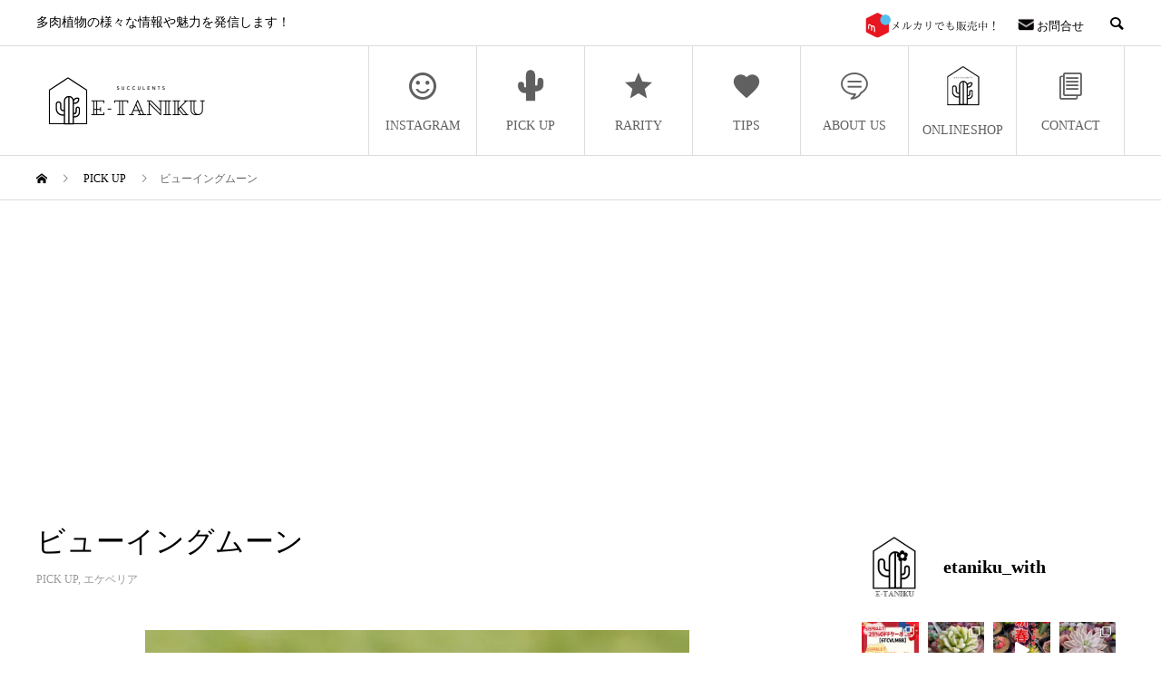

--- FILE ---
content_type: text/html; charset=UTF-8
request_url: https://e-taniku.net/pick-up/viewing-moon/
body_size: 31807
content:
<!DOCTYPE html>
<html dir="ltr" lang="ja" prefix="og: https://ogp.me/ns#" prefix="og: http://ogp.me/ns#">
<head>
<meta charset="UTF-8">
<meta name="viewport" content="width=device-width">
<meta name="format-detection" content="telephone=no">
<meta name="description" content="コロンとした丸いフォルムに、葉先の真っ赤な爪はとても愛らしいです。葉のグリーンは良い環境で育てると紅葉時にはほんのり黄色や赤みも帯びることも♪">
<title>【ビューイングムーン】の紹介ページ｜E-TANIKU（イータニク）</title>

		<!-- All in One SEO 4.6.0 - aioseo.com -->
		<meta name="description" content="PICK UP【ビューイングムーン】を紹介します。コロンとした丸いフォルムに、葉先の真っ赤な爪はとても愛らしいです。葉のグリーンは良い環境で育てると紅葉時にはほんのり黄色や赤みも帯びることも♪" />
		<meta name="robots" content="max-image-preview:large" />
		<link rel="canonical" href="https://e-taniku.net/pick-up/viewing-moon/" />
		<meta name="generator" content="All in One SEO (AIOSEO) 4.6.0" />
		<meta property="og:locale" content="ja_JP" />
		<meta property="og:site_name" content="E-TANIKU（イータニク） | 多肉植物の様々な情報や魅力を発信します！" />
		<meta property="og:type" content="article" />
		<meta property="og:title" content="【ビューイングムーン】の紹介ページ｜E-TANIKU（イータニク）" />
		<meta property="og:description" content="PICK UP【ビューイングムーン】を紹介します。コロンとした丸いフォルムに、葉先の真っ赤な爪はとても愛らしいです。葉のグリーンは良い環境で育てると紅葉時にはほんのり黄色や赤みも帯びることも♪" />
		<meta property="og:url" content="https://e-taniku.net/pick-up/viewing-moon/" />
		<meta property="article:published_time" content="2020-07-11T03:00:19+00:00" />
		<meta property="article:modified_time" content="2021-04-20T08:22:10+00:00" />
		<meta name="twitter:card" content="summary" />
		<meta name="twitter:title" content="【ビューイングムーン】の紹介ページ｜E-TANIKU（イータニク）" />
		<meta name="twitter:description" content="PICK UP【ビューイングムーン】を紹介します。コロンとした丸いフォルムに、葉先の真っ赤な爪はとても愛らしいです。葉のグリーンは良い環境で育てると紅葉時にはほんのり黄色や赤みも帯びることも♪" />
		<script type="application/ld+json" class="aioseo-schema">
			{"@context":"https:\/\/schema.org","@graph":[{"@type":"Article","@id":"https:\/\/e-taniku.net\/pick-up\/viewing-moon\/#article","name":"\u3010\u30d3\u30e5\u30fc\u30a4\u30f3\u30b0\u30e0\u30fc\u30f3\u3011\u306e\u7d39\u4ecb\u30da\u30fc\u30b8\uff5cE-TANIKU\uff08\u30a4\u30fc\u30bf\u30cb\u30af\uff09","headline":"\u30d3\u30e5\u30fc\u30a4\u30f3\u30b0\u30e0\u30fc\u30f3","author":{"@id":"https:\/\/e-taniku.net\/author\/takahara\/#author"},"publisher":{"@id":"https:\/\/e-taniku.net\/#organization"},"image":{"@type":"ImageObject","url":"https:\/\/i0.wp.com\/e-taniku.net\/wp-content\/uploads\/2020\/07\/50_000000053219.jpg?fit=600%2C600&ssl=1","width":600,"height":600},"datePublished":"2020-07-11T12:00:19+09:00","dateModified":"2021-04-20T17:22:10+09:00","inLanguage":"ja","mainEntityOfPage":{"@id":"https:\/\/e-taniku.net\/pick-up\/viewing-moon\/#webpage"},"isPartOf":{"@id":"https:\/\/e-taniku.net\/pick-up\/viewing-moon\/#webpage"},"articleSection":"PICK UP, \u30a8\u30b1\u30d9\u30ea\u30a2, \u30a8\u30b1\u30d9\u30ea\u30a2, \u30d3\u30e5\u30fc\u30a4\u30f3\u30b0\u30e0\u30fc\u30f3, \u591a\u8089\u690d\u7269"},{"@type":"BreadcrumbList","@id":"https:\/\/e-taniku.net\/pick-up\/viewing-moon\/#breadcrumblist","itemListElement":[{"@type":"ListItem","@id":"https:\/\/e-taniku.net\/#listItem","position":1,"name":"\u5bb6","item":"https:\/\/e-taniku.net\/","nextItem":"https:\/\/e-taniku.net\/category\/pick-up\/#listItem"},{"@type":"ListItem","@id":"https:\/\/e-taniku.net\/category\/pick-up\/#listItem","position":2,"name":"PICK UP","item":"https:\/\/e-taniku.net\/category\/pick-up\/","nextItem":"https:\/\/e-taniku.net\/pick-up\/viewing-moon\/#listItem","previousItem":"https:\/\/e-taniku.net\/#listItem"},{"@type":"ListItem","@id":"https:\/\/e-taniku.net\/pick-up\/viewing-moon\/#listItem","position":3,"name":"\u30d3\u30e5\u30fc\u30a4\u30f3\u30b0\u30e0\u30fc\u30f3","previousItem":"https:\/\/e-taniku.net\/category\/pick-up\/#listItem"}]},{"@type":"Organization","@id":"https:\/\/e-taniku.net\/#organization","name":"E-TANIKU\uff08\u30a4\u30fc\u30bf\u30cb\u30af\uff09","url":"https:\/\/e-taniku.net\/"},{"@type":"Person","@id":"https:\/\/e-taniku.net\/author\/takahara\/#author","url":"https:\/\/e-taniku.net\/author\/takahara\/","name":"takahara"},{"@type":"WebPage","@id":"https:\/\/e-taniku.net\/pick-up\/viewing-moon\/#webpage","url":"https:\/\/e-taniku.net\/pick-up\/viewing-moon\/","name":"\u3010\u30d3\u30e5\u30fc\u30a4\u30f3\u30b0\u30e0\u30fc\u30f3\u3011\u306e\u7d39\u4ecb\u30da\u30fc\u30b8\uff5cE-TANIKU\uff08\u30a4\u30fc\u30bf\u30cb\u30af\uff09","description":"PICK UP\u3010\u30d3\u30e5\u30fc\u30a4\u30f3\u30b0\u30e0\u30fc\u30f3\u3011\u3092\u7d39\u4ecb\u3057\u307e\u3059\u3002\u30b3\u30ed\u30f3\u3068\u3057\u305f\u4e38\u3044\u30d5\u30a9\u30eb\u30e0\u306b\u3001\u8449\u5148\u306e\u771f\u3063\u8d64\u306a\u722a\u306f\u3068\u3066\u3082\u611b\u3089\u3057\u3044\u3067\u3059\u3002\u8449\u306e\u30b0\u30ea\u30fc\u30f3\u306f\u826f\u3044\u74b0\u5883\u3067\u80b2\u3066\u308b\u3068\u7d05\u8449\u6642\u306b\u306f\u307b\u3093\u306e\u308a\u9ec4\u8272\u3084\u8d64\u307f\u3082\u5e2f\u3073\u308b\u3053\u3068\u3082\u266a","inLanguage":"ja","isPartOf":{"@id":"https:\/\/e-taniku.net\/#website"},"breadcrumb":{"@id":"https:\/\/e-taniku.net\/pick-up\/viewing-moon\/#breadcrumblist"},"author":{"@id":"https:\/\/e-taniku.net\/author\/takahara\/#author"},"creator":{"@id":"https:\/\/e-taniku.net\/author\/takahara\/#author"},"image":{"@type":"ImageObject","url":"https:\/\/i0.wp.com\/e-taniku.net\/wp-content\/uploads\/2020\/07\/50_000000053219.jpg?fit=600%2C600&ssl=1","@id":"https:\/\/e-taniku.net\/pick-up\/viewing-moon\/#mainImage","width":600,"height":600},"primaryImageOfPage":{"@id":"https:\/\/e-taniku.net\/pick-up\/viewing-moon\/#mainImage"},"datePublished":"2020-07-11T12:00:19+09:00","dateModified":"2021-04-20T17:22:10+09:00"},{"@type":"WebSite","@id":"https:\/\/e-taniku.net\/#website","url":"https:\/\/e-taniku.net\/","name":"E-TANIKU\uff08\u30a4\u30fc\u30bf\u30cb\u30af\uff09","description":"\u591a\u8089\u690d\u7269\u306e\u69d8\u3005\u306a\u60c5\u5831\u3084\u9b45\u529b\u3092\u767a\u4fe1\u3057\u307e\u3059\uff01","inLanguage":"ja","publisher":{"@id":"https:\/\/e-taniku.net\/#organization"}}]}
		</script>
		<!-- All in One SEO -->

<link rel='dns-prefetch' href='//stats.wp.com' />
<link rel='dns-prefetch' href='//i0.wp.com' />
<link rel='dns-prefetch' href='//c0.wp.com' />
<link rel='dns-prefetch' href='//widgets.wp.com' />
<link rel='dns-prefetch' href='//s0.wp.com' />
<link rel='dns-prefetch' href='//0.gravatar.com' />
<link rel='dns-prefetch' href='//1.gravatar.com' />
<link rel='dns-prefetch' href='//2.gravatar.com' />
<link rel='dns-prefetch' href='//www.googletagmanager.com' />
<link rel="alternate" type="application/rss+xml" title="E-TANIKU（イータニク） &raquo; フィード" href="https://e-taniku.net/feed/" />
<link rel="alternate" type="application/rss+xml" title="E-TANIKU（イータニク） &raquo; コメントフィード" href="https://e-taniku.net/comments/feed/" />
<link rel='stylesheet' id='sbi_styles-css' href='https://e-taniku.net/wp-content/plugins/instagram-feed/css/sbi-styles.min.css?ver=6.2.10' type='text/css' media='all' />
<link rel='stylesheet' id='wp-block-library-css' href='https://c0.wp.com/c/6.4.7/wp-includes/css/dist/block-library/style.min.css' type='text/css' media='all' />
<style id='wp-block-library-inline-css' type='text/css'>
.has-text-align-justify{text-align:justify;}
</style>
<link rel='stylesheet' id='mediaelement-css' href='https://c0.wp.com/c/6.4.7/wp-includes/js/mediaelement/mediaelementplayer-legacy.min.css' type='text/css' media='all' />
<link rel='stylesheet' id='wp-mediaelement-css' href='https://c0.wp.com/c/6.4.7/wp-includes/js/mediaelement/wp-mediaelement.min.css' type='text/css' media='all' />
<style id='jetpack-sharing-buttons-style-inline-css' type='text/css'>
.jetpack-sharing-buttons__services-list{display:flex;flex-direction:row;flex-wrap:wrap;gap:0;list-style-type:none;margin:5px;padding:0}.jetpack-sharing-buttons__services-list.has-small-icon-size{font-size:12px}.jetpack-sharing-buttons__services-list.has-normal-icon-size{font-size:16px}.jetpack-sharing-buttons__services-list.has-large-icon-size{font-size:24px}.jetpack-sharing-buttons__services-list.has-huge-icon-size{font-size:36px}@media print{.jetpack-sharing-buttons__services-list{display:none!important}}.editor-styles-wrapper .wp-block-jetpack-sharing-buttons{gap:0;padding-inline-start:0}ul.jetpack-sharing-buttons__services-list.has-background{padding:1.25em 2.375em}
</style>
<style id='classic-theme-styles-inline-css' type='text/css'>
/*! This file is auto-generated */
.wp-block-button__link{color:#fff;background-color:#32373c;border-radius:9999px;box-shadow:none;text-decoration:none;padding:calc(.667em + 2px) calc(1.333em + 2px);font-size:1.125em}.wp-block-file__button{background:#32373c;color:#fff;text-decoration:none}
</style>
<style id='global-styles-inline-css' type='text/css'>
body{--wp--preset--color--black: #000000;--wp--preset--color--cyan-bluish-gray: #abb8c3;--wp--preset--color--white: #ffffff;--wp--preset--color--pale-pink: #f78da7;--wp--preset--color--vivid-red: #cf2e2e;--wp--preset--color--luminous-vivid-orange: #ff6900;--wp--preset--color--luminous-vivid-amber: #fcb900;--wp--preset--color--light-green-cyan: #7bdcb5;--wp--preset--color--vivid-green-cyan: #00d084;--wp--preset--color--pale-cyan-blue: #8ed1fc;--wp--preset--color--vivid-cyan-blue: #0693e3;--wp--preset--color--vivid-purple: #9b51e0;--wp--preset--gradient--vivid-cyan-blue-to-vivid-purple: linear-gradient(135deg,rgba(6,147,227,1) 0%,rgb(155,81,224) 100%);--wp--preset--gradient--light-green-cyan-to-vivid-green-cyan: linear-gradient(135deg,rgb(122,220,180) 0%,rgb(0,208,130) 100%);--wp--preset--gradient--luminous-vivid-amber-to-luminous-vivid-orange: linear-gradient(135deg,rgba(252,185,0,1) 0%,rgba(255,105,0,1) 100%);--wp--preset--gradient--luminous-vivid-orange-to-vivid-red: linear-gradient(135deg,rgba(255,105,0,1) 0%,rgb(207,46,46) 100%);--wp--preset--gradient--very-light-gray-to-cyan-bluish-gray: linear-gradient(135deg,rgb(238,238,238) 0%,rgb(169,184,195) 100%);--wp--preset--gradient--cool-to-warm-spectrum: linear-gradient(135deg,rgb(74,234,220) 0%,rgb(151,120,209) 20%,rgb(207,42,186) 40%,rgb(238,44,130) 60%,rgb(251,105,98) 80%,rgb(254,248,76) 100%);--wp--preset--gradient--blush-light-purple: linear-gradient(135deg,rgb(255,206,236) 0%,rgb(152,150,240) 100%);--wp--preset--gradient--blush-bordeaux: linear-gradient(135deg,rgb(254,205,165) 0%,rgb(254,45,45) 50%,rgb(107,0,62) 100%);--wp--preset--gradient--luminous-dusk: linear-gradient(135deg,rgb(255,203,112) 0%,rgb(199,81,192) 50%,rgb(65,88,208) 100%);--wp--preset--gradient--pale-ocean: linear-gradient(135deg,rgb(255,245,203) 0%,rgb(182,227,212) 50%,rgb(51,167,181) 100%);--wp--preset--gradient--electric-grass: linear-gradient(135deg,rgb(202,248,128) 0%,rgb(113,206,126) 100%);--wp--preset--gradient--midnight: linear-gradient(135deg,rgb(2,3,129) 0%,rgb(40,116,252) 100%);--wp--preset--font-size--small: 13px;--wp--preset--font-size--medium: 20px;--wp--preset--font-size--large: 36px;--wp--preset--font-size--x-large: 42px;--wp--preset--spacing--20: 0.44rem;--wp--preset--spacing--30: 0.67rem;--wp--preset--spacing--40: 1rem;--wp--preset--spacing--50: 1.5rem;--wp--preset--spacing--60: 2.25rem;--wp--preset--spacing--70: 3.38rem;--wp--preset--spacing--80: 5.06rem;--wp--preset--shadow--natural: 6px 6px 9px rgba(0, 0, 0, 0.2);--wp--preset--shadow--deep: 12px 12px 50px rgba(0, 0, 0, 0.4);--wp--preset--shadow--sharp: 6px 6px 0px rgba(0, 0, 0, 0.2);--wp--preset--shadow--outlined: 6px 6px 0px -3px rgba(255, 255, 255, 1), 6px 6px rgba(0, 0, 0, 1);--wp--preset--shadow--crisp: 6px 6px 0px rgba(0, 0, 0, 1);}:where(.is-layout-flex){gap: 0.5em;}:where(.is-layout-grid){gap: 0.5em;}body .is-layout-flow > .alignleft{float: left;margin-inline-start: 0;margin-inline-end: 2em;}body .is-layout-flow > .alignright{float: right;margin-inline-start: 2em;margin-inline-end: 0;}body .is-layout-flow > .aligncenter{margin-left: auto !important;margin-right: auto !important;}body .is-layout-constrained > .alignleft{float: left;margin-inline-start: 0;margin-inline-end: 2em;}body .is-layout-constrained > .alignright{float: right;margin-inline-start: 2em;margin-inline-end: 0;}body .is-layout-constrained > .aligncenter{margin-left: auto !important;margin-right: auto !important;}body .is-layout-constrained > :where(:not(.alignleft):not(.alignright):not(.alignfull)){max-width: var(--wp--style--global--content-size);margin-left: auto !important;margin-right: auto !important;}body .is-layout-constrained > .alignwide{max-width: var(--wp--style--global--wide-size);}body .is-layout-flex{display: flex;}body .is-layout-flex{flex-wrap: wrap;align-items: center;}body .is-layout-flex > *{margin: 0;}body .is-layout-grid{display: grid;}body .is-layout-grid > *{margin: 0;}:where(.wp-block-columns.is-layout-flex){gap: 2em;}:where(.wp-block-columns.is-layout-grid){gap: 2em;}:where(.wp-block-post-template.is-layout-flex){gap: 1.25em;}:where(.wp-block-post-template.is-layout-grid){gap: 1.25em;}.has-black-color{color: var(--wp--preset--color--black) !important;}.has-cyan-bluish-gray-color{color: var(--wp--preset--color--cyan-bluish-gray) !important;}.has-white-color{color: var(--wp--preset--color--white) !important;}.has-pale-pink-color{color: var(--wp--preset--color--pale-pink) !important;}.has-vivid-red-color{color: var(--wp--preset--color--vivid-red) !important;}.has-luminous-vivid-orange-color{color: var(--wp--preset--color--luminous-vivid-orange) !important;}.has-luminous-vivid-amber-color{color: var(--wp--preset--color--luminous-vivid-amber) !important;}.has-light-green-cyan-color{color: var(--wp--preset--color--light-green-cyan) !important;}.has-vivid-green-cyan-color{color: var(--wp--preset--color--vivid-green-cyan) !important;}.has-pale-cyan-blue-color{color: var(--wp--preset--color--pale-cyan-blue) !important;}.has-vivid-cyan-blue-color{color: var(--wp--preset--color--vivid-cyan-blue) !important;}.has-vivid-purple-color{color: var(--wp--preset--color--vivid-purple) !important;}.has-black-background-color{background-color: var(--wp--preset--color--black) !important;}.has-cyan-bluish-gray-background-color{background-color: var(--wp--preset--color--cyan-bluish-gray) !important;}.has-white-background-color{background-color: var(--wp--preset--color--white) !important;}.has-pale-pink-background-color{background-color: var(--wp--preset--color--pale-pink) !important;}.has-vivid-red-background-color{background-color: var(--wp--preset--color--vivid-red) !important;}.has-luminous-vivid-orange-background-color{background-color: var(--wp--preset--color--luminous-vivid-orange) !important;}.has-luminous-vivid-amber-background-color{background-color: var(--wp--preset--color--luminous-vivid-amber) !important;}.has-light-green-cyan-background-color{background-color: var(--wp--preset--color--light-green-cyan) !important;}.has-vivid-green-cyan-background-color{background-color: var(--wp--preset--color--vivid-green-cyan) !important;}.has-pale-cyan-blue-background-color{background-color: var(--wp--preset--color--pale-cyan-blue) !important;}.has-vivid-cyan-blue-background-color{background-color: var(--wp--preset--color--vivid-cyan-blue) !important;}.has-vivid-purple-background-color{background-color: var(--wp--preset--color--vivid-purple) !important;}.has-black-border-color{border-color: var(--wp--preset--color--black) !important;}.has-cyan-bluish-gray-border-color{border-color: var(--wp--preset--color--cyan-bluish-gray) !important;}.has-white-border-color{border-color: var(--wp--preset--color--white) !important;}.has-pale-pink-border-color{border-color: var(--wp--preset--color--pale-pink) !important;}.has-vivid-red-border-color{border-color: var(--wp--preset--color--vivid-red) !important;}.has-luminous-vivid-orange-border-color{border-color: var(--wp--preset--color--luminous-vivid-orange) !important;}.has-luminous-vivid-amber-border-color{border-color: var(--wp--preset--color--luminous-vivid-amber) !important;}.has-light-green-cyan-border-color{border-color: var(--wp--preset--color--light-green-cyan) !important;}.has-vivid-green-cyan-border-color{border-color: var(--wp--preset--color--vivid-green-cyan) !important;}.has-pale-cyan-blue-border-color{border-color: var(--wp--preset--color--pale-cyan-blue) !important;}.has-vivid-cyan-blue-border-color{border-color: var(--wp--preset--color--vivid-cyan-blue) !important;}.has-vivid-purple-border-color{border-color: var(--wp--preset--color--vivid-purple) !important;}.has-vivid-cyan-blue-to-vivid-purple-gradient-background{background: var(--wp--preset--gradient--vivid-cyan-blue-to-vivid-purple) !important;}.has-light-green-cyan-to-vivid-green-cyan-gradient-background{background: var(--wp--preset--gradient--light-green-cyan-to-vivid-green-cyan) !important;}.has-luminous-vivid-amber-to-luminous-vivid-orange-gradient-background{background: var(--wp--preset--gradient--luminous-vivid-amber-to-luminous-vivid-orange) !important;}.has-luminous-vivid-orange-to-vivid-red-gradient-background{background: var(--wp--preset--gradient--luminous-vivid-orange-to-vivid-red) !important;}.has-very-light-gray-to-cyan-bluish-gray-gradient-background{background: var(--wp--preset--gradient--very-light-gray-to-cyan-bluish-gray) !important;}.has-cool-to-warm-spectrum-gradient-background{background: var(--wp--preset--gradient--cool-to-warm-spectrum) !important;}.has-blush-light-purple-gradient-background{background: var(--wp--preset--gradient--blush-light-purple) !important;}.has-blush-bordeaux-gradient-background{background: var(--wp--preset--gradient--blush-bordeaux) !important;}.has-luminous-dusk-gradient-background{background: var(--wp--preset--gradient--luminous-dusk) !important;}.has-pale-ocean-gradient-background{background: var(--wp--preset--gradient--pale-ocean) !important;}.has-electric-grass-gradient-background{background: var(--wp--preset--gradient--electric-grass) !important;}.has-midnight-gradient-background{background: var(--wp--preset--gradient--midnight) !important;}.has-small-font-size{font-size: var(--wp--preset--font-size--small) !important;}.has-medium-font-size{font-size: var(--wp--preset--font-size--medium) !important;}.has-large-font-size{font-size: var(--wp--preset--font-size--large) !important;}.has-x-large-font-size{font-size: var(--wp--preset--font-size--x-large) !important;}
.wp-block-navigation a:where(:not(.wp-element-button)){color: inherit;}
:where(.wp-block-post-template.is-layout-flex){gap: 1.25em;}:where(.wp-block-post-template.is-layout-grid){gap: 1.25em;}
:where(.wp-block-columns.is-layout-flex){gap: 2em;}:where(.wp-block-columns.is-layout-grid){gap: 2em;}
.wp-block-pullquote{font-size: 1.5em;line-height: 1.6;}
</style>
<link rel='stylesheet' id='contact-form-7-css' href='https://e-taniku.net/wp-content/plugins/contact-form-7/includes/css/styles.css?ver=5.8' type='text/css' media='all' />
<link rel='stylesheet' id='yop-public-css' href='https://e-taniku.net/wp-content/plugins/yop-poll/public/assets/css/yop-poll-public-6.5.30.css?ver=6.4.7' type='text/css' media='all' />
<link rel='stylesheet' id='avant-style-css' href='https://e-taniku.net/wp-content/themes/avant_tcd060/style.css?ver=1.4.1' type='text/css' media='all' />
<link rel='stylesheet' id='social-logos-css' href='https://c0.wp.com/p/jetpack/13.3.2/_inc/social-logos/social-logos.min.css' type='text/css' media='all' />
<link rel='stylesheet' id='jetpack_css-css' href='https://c0.wp.com/p/jetpack/13.3.2/css/jetpack.css' type='text/css' media='all' />
<script type="text/javascript" id="jetpack_related-posts-js-extra">
/* <![CDATA[ */
var related_posts_js_options = {"post_heading":"h4"};
/* ]]> */
</script>
<script type="text/javascript" src="https://c0.wp.com/p/jetpack/13.3.2/_inc/build/related-posts/related-posts.min.js" id="jetpack_related-posts-js"></script>
<script type="text/javascript" src="https://c0.wp.com/c/6.4.7/wp-includes/js/jquery/jquery.min.js" id="jquery-core-js"></script>
<script type="text/javascript" src="https://c0.wp.com/c/6.4.7/wp-includes/js/jquery/jquery-migrate.min.js" id="jquery-migrate-js"></script>
<script type="text/javascript" id="yop-public-js-extra">
/* <![CDATA[ */
var objectL10n = {"yopPollParams":{"urlParams":{"ajax":"https:\/\/e-taniku.net\/wp-admin\/admin-ajax.php","wpLogin":"https:\/\/e-taniku.net\/wp-login.php?redirect_to=https%3A%2F%2Fe-taniku.net%2Fwp-admin%2Fadmin-ajax.php%3Faction%3Dyop_poll_record_wordpress_vote"},"apiParams":{"reCaptcha":{"siteKey":""},"reCaptchaV2Invisible":{"siteKey":""},"reCaptchaV3":{"siteKey":""},"hCaptcha":{"siteKey":""}},"captchaParams":{"imgPath":"https:\/\/e-taniku.net\/wp-content\/plugins\/yop-poll\/public\/assets\/img\/","url":"https:\/\/e-taniku.net\/wp-content\/plugins\/yop-poll\/app.php","accessibilityAlt":"Sound icon","accessibilityTitle":"Accessibility option: listen to a question and answer it!","accessibilityDescription":"Type below the <strong>answer<\/strong> to what you hear. Numbers or words:","explanation":"Click or touch the <strong>ANSWER<\/strong>","refreshAlt":"Refresh\/reload icon","refreshTitle":"Refresh\/reload: get new images and accessibility option!"},"voteParams":{"invalidPoll":"Invalid Poll","noAnswersSelected":"No answer selected","minAnswersRequired":"At least {min_answers_allowed} answer(s) required","maxAnswersRequired":"A max of {max_answers_allowed} answer(s) accepted","noAnswerForOther":"No other answer entered","noValueForCustomField":"{custom_field_name} is required","consentNotChecked":"You must agree to our terms and conditions","noCaptchaSelected":"Captcha is required","thankYou":"Thank you for your vote"},"resultsParams":{"singleVote":"vote","multipleVotes":"votes","singleAnswer":"answer","multipleAnswers":"answers"}}};
/* ]]> */
</script>
<script type="text/javascript" src="https://e-taniku.net/wp-content/plugins/yop-poll/public/assets/js/yop-poll-public-6.5.30.min.js?ver=6.4.7" id="yop-public-js"></script>
<link rel="https://api.w.org/" href="https://e-taniku.net/wp-json/" /><link rel="alternate" type="application/json" href="https://e-taniku.net/wp-json/wp/v2/posts/1979" /><link rel='shortlink' href='https://e-taniku.net/?p=1979' />
<link rel="alternate" type="application/json+oembed" href="https://e-taniku.net/wp-json/oembed/1.0/embed?url=https%3A%2F%2Fe-taniku.net%2Fpick-up%2Fviewing-moon%2F" />
<link rel="alternate" type="text/xml+oembed" href="https://e-taniku.net/wp-json/oembed/1.0/embed?url=https%3A%2F%2Fe-taniku.net%2Fpick-up%2Fviewing-moon%2F&#038;format=xml" />
<meta name="generator" content="Site Kit by Google 1.124.0" />	<style>img#wpstats{display:none}</style>
		<link rel="shortcut icon" href="">
<style>
.c-comment__form-submit:hover,.c-pw__btn:hover,.p-cb__item-btn a,.p-headline,.p-index-event__btn a,.p-nav02__item a,.p-readmore__btn,.p-pager__item span,.p-page-links a{background: #606060}.c-pw__btn,.p-cb__item-btn a:hover,.p-index-event__btn a:hover,.p-pagetop a:hover,.p-nav02__item a:hover,.p-readmore__btn:hover,.p-page-links > span,.p-page-links a:hover{background: #333333}.p-entry__body a{color: #333333}body{font-family: "Times New Roman", "游明朝", "Yu Mincho", "游明朝体", "YuMincho", "ヒラギノ明朝 Pro W3", "Hiragino Mincho Pro", "HiraMinProN-W3", "HGS明朝E", "ＭＳ Ｐ明朝", "MS PMincho", serif; font-weight: 500}.c-logo,.p-entry__header02-title,.p-entry__header02-upper-title,.p-entry__title,.p-footer-widgets__item-title,.p-headline h2,.p-headline02__title,.p-page-header__lower-title,.p-page-header__upper-title,.p-widget__title{font-family: "Times New Roman", "游明朝", "Yu Mincho", "游明朝体", "YuMincho", "ヒラギノ明朝 Pro W3", "Hiragino Mincho Pro", "HiraMinProN-W3", "HGS明朝E", "ＭＳ Ｐ明朝", "MS PMincho", serif; font-weight: 500}.p-page-header__title{transition-delay: 3s}.p-hover-effect--type1:hover img{-webkit-transform: scale(1.1);transform: scale(1.1)}.l-header{background: #ffffff}.p-global-nav > ul > li > a{color: #606060}.p-global-nav .sub-menu a{background: #606060;color: #ffffff}.p-global-nav .sub-menu a:hover{background: #606060;color: #ffffff}.p-global-nav .menu-item-6074.current-menu-item > a,.p-global-nav .menu-item-6074 > a:hover{color: #000000}.p-global-nav .menu-item-6074.current-menu-item > a::before,.p-global-nav .menu-item-6074 > a:hover::before{background: #000000}.p-global-nav .menu-item-400.current-menu-item > a,.p-global-nav .menu-item-400 > a:hover{color: #000000}.p-global-nav .menu-item-400.current-menu-item > a::before,.p-global-nav .menu-item-400 > a:hover::before{background: #000000}.p-global-nav .menu-item-27.current-menu-item > a,.p-global-nav .menu-item-27 > a:hover{color: #606060}.p-global-nav .menu-item-27.current-menu-item > a::before,.p-global-nav .menu-item-27 > a:hover::before{background: #606060}.p-global-nav .menu-item-28.current-menu-item > a,.p-global-nav .menu-item-28 > a:hover{color: #606060}.p-global-nav .menu-item-28.current-menu-item > a::before,.p-global-nav .menu-item-28 > a:hover::before{background: #606060}.p-global-nav .menu-item-30.current-menu-item > a,.p-global-nav .menu-item-30 > a:hover{color: #606060}.p-global-nav .menu-item-30.current-menu-item > a::before,.p-global-nav .menu-item-30 > a:hover::before{background: #606060}.p-global-nav .menu-item-3548.current-menu-item > a,.p-global-nav .menu-item-3548 > a:hover{color: #000000}.p-global-nav .menu-item-3548.current-menu-item > a::before,.p-global-nav .menu-item-3548 > a:hover::before{background: #000000}.p-global-nav .menu-item-6073.current-menu-item > a,.p-global-nav .menu-item-6073 > a:hover{color: #000000}.p-global-nav .menu-item-6073.current-menu-item > a::before,.p-global-nav .menu-item-6073 > a:hover::before{background: #000000}.p-footer-links{background: #f3f3f3}.p-footer-widgets{background: #ffffff}.p-copyright{background: #ffffff}.p-ad-info__label{background: #000000;color: #ffffff;font-size: 11px}#site-info-widget-2 .p-info__btn{background: #000000;color: #ffffff}#site-info-widget-2 .p-info__btn:hover{background: #333333;color: #ffffff}#site-info-widget-4 .p-info__btn{background: #000000;color: #ffffff}#site-info-widget-4 .p-info__btn:hover{background: #333333;color: #ffffff}#site-info-widget-5 .p-info__btn{background: #000000;color: #ffffff}#site-info-widget-5 .p-info__btn:hover{background: #333333;color: #ffffff}.p-page-header{background-image: url(https://e-taniku.net/wp-content/uploads/2020/04/3.jpg)}.p-page-header::before{background-color: #b2b200}.p-page-header__upper-title{font-size: 50px}.p-page-header__lower-title{font-size: 32px}.p-article07 a[class^="p-hover-effect--"]{border-radius: 10px}.p-entry__title{font-size: 32px}.p-entry__body{font-size: 16px}@media screen and (max-width: 767px) {.p-footer-widgets,.p-social-nav{background: #ffffff}.p-entry__title{font-size: 22px}.p-entry__body{font-size: 14px}}@media screen and (max-width: 1199px) {.p-global-nav{background: rgba(150,150,150, 1)}.p-global-nav > ul > li > a,.p-global-nav a,.p-global-nav a:hover,.p-global-nav .sub-menu a,.p-global-nav .sub-menu a:hover{color: #ffffff!important}.p-global-nav .menu-item-has-children > a > .sub-menu-toggle::before{border-color: #ffffff}}@media screen and (max-width: 991px) {.p-page-header__upper{background: #b2b200}.p-page-header__lower{background-image: url(https://e-taniku.net/wp-content/uploads/2020/04/3.jpg)}}@keyframes loading-square-loader {
  0% { box-shadow: 16px -8px rgba(96, 96, 96, 0), 32px 0 rgba(96, 96, 96, 0), 0 -16px rgba(96, 96, 96, 0), 16px -16px rgba(96, 96, 96, 0), 32px -16px rgba(96, 96, 96, 0), 0 -32px rgba(96, 96, 96, 0), 16px -32px rgba(96, 96, 96, 0), 32px -32px rgba(242, 205, 123, 0); }
  5% { box-shadow: 16px -8px rgba(96, 96, 96, 0), 32px 0 rgba(96, 96, 96, 0), 0 -16px rgba(96, 96, 96, 0), 16px -16px rgba(96, 96, 96, 0), 32px -16px rgba(96, 96, 96, 0), 0 -32px rgba(96, 96, 96, 0), 16px -32px rgba(96, 96, 96, 0), 32px -32px rgba(242, 205, 123, 0); }
  10% { box-shadow: 16px 0 rgba(96, 96, 96, 1), 32px -8px rgba(96, 96, 96, 0), 0 -16px rgba(96, 96, 96, 0), 16px -16px rgba(96, 96, 96, 0), 32px -16px rgba(96, 96, 96, 0), 0 -32px rgba(96, 96, 96, 0), 16px -32px rgba(96, 96, 96, 0), 32px -32px rgba(242, 205, 123, 0); }
  15% { box-shadow: 16px 0 rgba(96, 96, 96, 1), 32px 0 rgba(96, 96, 96, 1), 0 -24px rgba(96, 96, 96, 0), 16px -16px rgba(96, 96, 96, 0), 32px -16px rgba(96, 96, 96, 0), 0 -32px rgba(96, 96, 96, 0), 16px -32px rgba(96, 96, 96, 0), 32px -32px rgba(242, 205, 123, 0); }
  20% { box-shadow: 16px 0 rgba(96, 96, 96, 1), 32px 0 rgba(96, 96, 96, 1), 0 -16px rgba(96, 96, 96, 1), 16px -24px rgba(96, 96, 96, 0), 32px -16px rgba(96, 96, 96, 0), 0 -32px rgba(96, 96, 96, 0), 16px -32px rgba(96, 96, 96, 0), 32px -32px rgba(242, 205, 123, 0); }
  25% { box-shadow: 16px 0 rgba(96, 96, 96, 1), 32px 0 rgba(96, 96, 96, 1), 0 -16px rgba(96, 96, 96, 1), 16px -16px rgba(96, 96, 96, 1), 32px -24px rgba(96, 96, 96, 0), 0 -32px rgba(96, 96, 96, 0), 16px -32px rgba(96, 96, 96, 0), 32px -32px rgba(242, 205, 123, 0); }
  30% { box-shadow: 16px 0 rgba(96, 96, 96, 1), 32px 0 rgba(96, 96, 96, 1), 0 -16px rgba(96, 96, 96, 1), 16px -16px rgba(96, 96, 96, 1), 32px -16px rgba(96, 96, 96, 1), 0 -50px rgba(96, 96, 96, 0), 16px -32px rgba(96, 96, 96, 0), 32px -32px rgba(242, 205, 123, 0); }
  35% { box-shadow: 16px 0 rgba(96, 96, 96, 1), 32px 0 rgba(96, 96, 96, 1), 0 -16px rgba(96, 96, 96, 1), 16px -16px rgba(96, 96, 96, 1), 32px -16px rgba(96, 96, 96, 1), 0 -32px rgba(96, 96, 96, 1), 16px -50px rgba(96, 96, 96, 0), 32px -32px rgba(242, 205, 123, 0); }
  40% { box-shadow: 16px 0 rgba(96, 96, 96, 1), 32px 0 rgba(96, 96, 96, 1), 0 -16px rgba(96, 96, 96, 1), 16px -16px rgba(96, 96, 96, 1), 32px -16px rgba(96, 96, 96, 1), 0 -32px rgba(96, 96, 96, 1), 16px -32px rgba(96, 96, 96, 1), 32px -50px rgba(242, 205, 123, 0); }
  45%, 55% { box-shadow: 16px 0 rgba(96, 96, 96, 1), 32px 0 rgba(96, 96, 96, 1), 0 -16px rgba(96, 96, 96, 1), 16px -16px rgba(96, 96, 96, 1), 32px -16px rgba(96, 96, 96, 1), 0 -32px rgba(96, 96, 96, 1), 16px -32px rgba(96, 96, 96, 1), 32px -32px rgba(51, 51, 51, 1); }
  60% { box-shadow: 16px 8px rgba(96, 96, 96, 0), 32px 0 rgba(96, 96, 96, 1), 0 -16px rgba(96, 96, 96, 1), 16px -16px rgba(96, 96, 96, 1), 32px -16px rgba(96, 96, 96, 1), 0 -32px rgba(96, 96, 96, 1), 16px -32px rgba(96, 96, 96, 1), 32px -32px rgba(51, 51, 51, 1); }
  65% { box-shadow: 16px 8px rgba(96, 96, 96, 0), 32px 8px rgba(96, 96, 96, 0), 0 -16px rgba(96, 96, 96, 1), 16px -16px rgba(96, 96, 96, 1), 32px -16px rgba(96, 96, 96, 1), 0 -32px rgba(96, 96, 96, 1), 16px -32px rgba(96, 96, 96, 1), 32px -32px rgba(51, 51, 51, 1); }
  70% { box-shadow: 16px 8px rgba(96, 96, 96, 0), 32px 8px rgba(96, 96, 96, 0), 0 -8px rgba(96, 96, 96, 0), 16px -16px rgba(96, 96, 96, 1), 32px -16px rgba(96, 96, 96, 1), 0 -32px rgba(96, 96, 96, 1), 16px -32px rgba(96, 96, 96, 1), 32px -32px rgba(51, 51, 51, 1); }
  75% { box-shadow: 16px 8px rgba(96, 96, 96, 0), 32px 8px rgba(96, 96, 96, 0), 0 -8px rgba(96, 96, 96, 0), 16px -8px rgba(96, 96, 96, 0), 32px -16px rgba(96, 96, 96, 1), 0 -32px rgba(96, 96, 96, 1), 16px -32px rgba(96, 96, 96, 1), 32px -32px rgba(51, 51, 51, 1); }
  80% { box-shadow: 16px 8px rgba(96, 96, 96, 0), 32px 8px rgba(96, 96, 96, 0), 0 -8px rgba(96, 96, 96, 0), 16px -8px rgba(96, 96, 96, 0), 32px -8px rgba(96, 96, 96, 0), 0 -32px rgba(96, 96, 96, 1), 16px -32px rgba(96, 96, 96, 1), 32px -32px rgba(51, 51, 51, 1); }
  85% { box-shadow: 16px 8px rgba(96, 96, 96, 0), 32px 8px rgba(96, 96, 96, 0), 0 -8px rgba(96, 96, 96, 0), 16px -8px rgba(96, 96, 96, 0), 32px -8px rgba(96, 96, 96, 0), 0 -24px rgba(96, 96, 96, 0), 16px -32px rgba(96, 96, 96, 1), 32px -32px rgba(51, 51, 51, 1); }
  90% { box-shadow: 16px 8px rgba(96, 96, 96, 0), 32px 8px rgba(96, 96, 96, 0), 0 -8px rgba(96, 96, 96, 0), 16px -8px rgba(96, 96, 96, 0), 32px -8px rgba(96, 96, 96, 0), 0 -24px rgba(96, 96, 96, 0), 16px -24px rgba(96, 96, 96, 0), 32px -32px rgba(51, 51, 51, 1); }
  95%, 100% { box-shadow: 16px 8px rgba(96, 96, 96, 0), 32px 8px rgba(96, 96, 96, 0), 0 -8px rgba(96, 96, 96, 0), 16px -8px rgba(96, 96, 96, 0), 32px -8px rgba(96, 96, 96, 0), 0 -24px rgba(96, 96, 96, 0), 16px -24px rgba(96, 96, 96, 0), 32px -24px rgba(51, 51, 51, 0); }
}
.c-load--type2:before { box-shadow: 16px 0 0 rgba(96, 96, 96, 1), 32px 0 0 rgba(96, 96, 96, 1), 0 -16px 0 rgba(96, 96, 96, 1), 16px -16px 0 rgba(96, 96, 96, 1), 32px -16px 0 rgba(96, 96, 96, 1), 0 -32px rgba(96, 96, 96, 1), 16px -32px rgba(96, 96, 96, 1), 32px -32px rgba(51, 51, 51, 0); }
.c-load--type2:after { background-color: rgba(51, 51, 51, 1); }
</style>
<style type="text/css">.broken_link, a.broken_link {
	text-decoration: line-through;
}</style><link rel="icon" href="https://i0.wp.com/e-taniku.net/wp-content/uploads/2021/08/cropped-5.png?fit=32%2C32&#038;ssl=1" sizes="32x32" />
<link rel="icon" href="https://i0.wp.com/e-taniku.net/wp-content/uploads/2021/08/cropped-5.png?fit=192%2C192&#038;ssl=1" sizes="192x192" />
<link rel="apple-touch-icon" href="https://i0.wp.com/e-taniku.net/wp-content/uploads/2021/08/cropped-5.png?fit=180%2C180&#038;ssl=1" />
<meta name="msapplication-TileImage" content="https://i0.wp.com/e-taniku.net/wp-content/uploads/2021/08/cropped-5.png?fit=270%2C270&#038;ssl=1" />
		<style type="text/css" id="wp-custom-css">
			



#custom_html-5 .textwidget.custom-html-widget{line-height:1.5;}

.fot-sitelogo{margin-top:5px;}

.fot-contact a,
.fot-shopsite a,
.fot-sitelogo{transition: 0.2s ;
	position:relative;
	line-height:20px;
	padding-left:20px;}

a.syouhyoutouroku{transition: 0.2s ;}	

.fot-contact a:hover,
.fot-shopsite a:hover,
a.syouhyoutouroku:hover{opacity: .6;}

.fot-sitelogo a:hover{text-decoration:none;}

.fot-contact a:before,
.fot-shopsite a:before,
.fot-sitelogo a:before{
	position:absolute;
	left:0;
	content:"";
	display:inline-block;
	width:18px;
	height:18px;
	background-size:contain;
}

.fot-contact a:before{background:url(https://e-taniku.net/wp-content/uploads/2020/04/contact.png) no-repeat;
}
.fot-shopsite a:before{background:url(https://e-taniku.net/wp-content/uploads/2020/04/icon-shop.png) no-repeat;
}
.fot-sitelogo a:before{background:url(https://e-taniku.net/wp-content/uploads/2020/04/shop-logo.png) no-repeat;
}



.contact .wpcf7 form {
    margin: 0px;
}

.contact .wpcf7 {
    margin: 0px!important;
    border: 0px solid #ddd;
    background: transparent;
}


.p-footer-widgets__item{margin-bottom:50px;}

.contact-icon a,.shop-icon a,.mercari-icon a{transition: 0.2s ;
	position:relative;
	line-height:19px;
	padding-left:19px;}

.contact-icon a:hover,.shop-icon a:hover,.mercari-icon a:hover{opacity: .6;}


.contact-icon a:before,.shop-icon a:before,.mercari-icon a:before{
	position:absolute;
	left:0;
	content:"";
	display:inline-block;
	width:19px;
	height:19px;

	background-size:contain;
}


.contact-icon a:before{	background:url(https://e-taniku.net/wp-content/uploads/2020/04/contact.png) no-repeat;
}

.shop-icon a:before{
	background:url(https://e-taniku.net/wp-content/uploads/2020/04/icon-shop.png) no-repeat;
}

.mercari-icon a:before{
	background:url(https://e-taniku.net/wp-content/uploads/2020/05/mercari-b.png) no-repeat;
}

.p-social-nav__item{font-size:18px;}




#menu-item-400 .p-global-nav__item-icon.p-icon.p-icon--img img.attachment-thumbnail.size-thumbnail{width:30px;height:36px;}


.l-footer .p-footer-links .l-inner .p-footer-links__list .p-footer-links__list-item.p-article02 .p-hover-effect--type1 .p-article02__img::before {
    background:transparent;
}



.w20{width:20%;float:left;}
.center{text-align:center;}

.hedicon.p-icon--home::before{font-size:20px;}
.hed-text{font-size:13px;}

.tome:hover {
			opacity: 0.5 ;
		}
		
.tome {
			transition: 0.8s ;
		}


@media  (min-width: 1200px){
.none-min1200{display:none;}
}

@media  (max-width: 1199px){
.none-max1200{display:none;}

.p-global-nav a.sns {
    height: auto;
    line-height: 0px;
}

.l-header__logo.c-logo{float:left;}
.hed-text {line-height:0px;margin-top:21px;}


.c-logo img {
    width:100%;
}
}

@media (max-width: 1199px) and (min-width: 768px){
.l-header__logo.c-logo{width:30%;}
}


@media (min-width: 768px){
#custom_html-7{display:none;}
.none-min768{display:none;}

}

@media (max-width: 767px){
#custom_html-7,#custom_html-7 .l-inner{padding:0px;}

#custom_html-7 .p-footer-widgets__item {
    padding-bottom: 0px;
    border-bottom: none;}


#custom_html-4.p-footer-widgets__item {margin-bottom: 0px;}

#custom_html-4.p-footer-widgets__item .p-social-nav {
    padding-bottom: 10px;

}


#custom_html-7.p-footer-widgets__item {
    margin-bottom: 0px;}


.none-max768{display:none;}
.p-menu-btn {width: 40px;}
.l-header__logo.c-logo{width:40%;}
.l-header__lower.l-inner{padding: 0px;}
}



/*▼▼▼▼▼▼▼お問い合わせフォーム▼▼▼▼▼▼▼ */
/*---フォーム用 横幅300（名前など）----*/
td.width-zen .wpcf7-text {
	width: 100%;
}

td.width-200 .wpcf7-text,
td.width-200 .wpcf7-number {
	max-width: 200px;
	float: left;
	margin-right: 1%;
}

span.wpcf7-list-item {
	display: block;
}

.contact .wpcf7c-conf {
	background-color: #eee;
	color: #666;
	border: 1px solid #999;
}

.contact .section {
background-color: #fafafa;
border: 1px solid #ddd;
	margin-bottom: 10px;
	padding: 10px;
}

.contact .section p {
	font-weight: normal;
}

.contact table {
	width: 100%;
	margin-bottom: 10px;
}


.contact table th{ padding: 15px;
   /* background-image: url(https://blublo.reposu.co.jp/sakura/wp-content/uploads/sites/228/2019/09/line.png);
    background-position: bottom center;
    background-repeat: repeat-x;
    background-size: 300px;*/
}
    
.contact table th {
	padding: 10px;
	width: 35%;
/*	background-color: #ECECEC;*/
	text-align: center;
	vertical-align: middle;
}

.contact table td {
	/* background-color: #fff;*/
	/* border-bottom: 1px dotted #ccc;*/
	padding: 10px;
}

.contact .checkbox-source .wpcf7-list-item {
	display: block;
	width: 300px;
}

.contact .checkbox-source .wpcf7-list-item.last {
	display: inline;
}

.contact .submit {

	text-align: center;
}

.contact .submit .wpcf7-submit,
.contact .submit .wpcf7-confirm,
.contact .submit .wpcf7-back {
	width: 150px;
/*	margin: 10px 0;*/margin:0 auto;
	padding: 5px;
	font-size: 14px;
	background-color: #ADADAD;
	color: #000000;
	border: 1px #7F7F7F solid;
	border-radius: 2px;
}

.contact .submit .wpcf7-submit:hover,
.contact .submit .wpcf7-confirm:hover,
.contact .submit .wpcf7-back:hover {
	background-color: #DCDDDD;
	color: black;
}

@media (max-width: 479px) {
.contact table th.b-top{
 border-top: 1px dotted #ccc;
	}
	
	.contact table {
	/*	border-top: 1px dotted #ccc;
		border-right: 1px dotted #ccc;
		border-left: 1px dotted #ccc;
		border-bottom: none;*/
	}
	
	.contact table td,
		.contact table th {
		display: block;
		width: 100%;
		border-top: none;
	}
}

@media (min-width: 480px) {
	.contact table td {
		/*border-right: 1px dotted #ccc;*/
	}
	
	.contact table th {
	/*border-bottom: 1px dotted #ccc;*/
	}
	
	table th.b-top,
		table td.b-top {
		/* border-top: 1px dotted #ccc;*/
	}
}

.contact table td p {
	margin-top: 10px;
}


.wpcf7 p{font-size:14px;}

/*▲▲▲▲▲▲▲お問い合わせフォーム▲▲▲▲▲▲▲ */


.scrollArea {border:1px solid #ccc;
	background-color:#fff;
	height: 280px;
	overflow: auto;
	padding-right: 20px;
}


.scrollArea.deco p,.scrollArea.deco div{font-weight:normal;}

/*スクロールバーの横幅指定*/
.scrollArea.deco::-webkit-scrollbar {
	width: 15px;
}

/*スクロールバーの背景色・角丸指定*/
.scrollArea.deco::-webkit-scrollbar-track {
	border-radius: 10px;
	background: #f2f2f2;
}

/*スクロールバーの色・角丸指定*/
.scrollArea.deco::-webkit-scrollbar-thumb {
	border-radius: 5px;
	background: #ccc;
}		</style>
			<!-- Global site tag (gtag.js) - Google Analytics -->
<script async src="https://www.googletagmanager.com/gtag/js?id=G-2C2R0TDKFJ"></script>
<script>
  window.dataLayer = window.dataLayer || [];
  function gtag(){dataLayer.push(arguments);}
  gtag('js', new Date());

  gtag('config', 'G-2C2R0TDKFJ');
</script>
<script data-ad-client="ca-pub-9886177269879331" async src="https://pagead2.googlesyndication.com/pagead/js/adsbygoogle.js"></script>	
</head>
<body class="post-template-default single single-post postid-1979 single-format-standard">
<div id="site_loader_overlay">
  <div id="site_loader_animation" class="c-load--type2">
      </div>
</div>
<header id="js-header" class="l-header l-header--fixed">
  <div class="l-header__upper">
    <div class="l-inner">
      <p class="l-header__desc" style="max-width:400px;float:left;">多肉植物の様々な情報や魅力を発信します！</p>
		<div style="float:right;">
		<div style="width:150px;float:left;margin-right:20px;margin-top:6px;" class="hed-text tome"><a href="https://www.mercari.com/jp/u/210724121/" " target="_blank"><p style="margin-top:2px"><img src="https://e-taniku.net/wp-content/uploads/2021/08/20e648f8e8aa83024e330a69180639e4.png" alt="メルカリでも販売中"></p></a></div>
		<div style="width:80px;float:left;margin-right:20px;margin-top:16px;" class="hed-text tome">
			<a href="https://e-taniku.net/form/"><img src="https://e-taniku.net/wp-content/uploads/2020/04/contact.png" style="margin-right:3px;margin-top:2px;width:18px;height:18px;float:left;"><p style="margin-top:6px;">お問合せ</p></a>
</div>
		<div style="float:left;width:18px;">
            <button id="js-header__search" class="l-header__search"></button>
            			<form role="search" method="get" id="js-header__form" class="l-header__form" action="https://e-taniku.net/">
		    <input class="l-header__form-input" type="text" value="" name="s">
			</form>
      			</div>
	  </div>
		<div class="clear"></div>
    </div>
  </div>
  <div class="l-header__lower l-inner">
    <div class="l-header__logo c-logo">
			      <a href="https://e-taniku.net/">
        <img src="https://i0.wp.com/e-taniku.net/wp-content/uploads/2021/08/l-logo.png?fit=400%2C110&amp;ssl=1" alt="E-TANIKU（イータニク）" width="200" height="55">
      </a>

		
          </div>
		
<div style="width:60px;float:right;margin-right:3%;" class="hed-text tome none-max768 none-min1200">
			<a href="https://e-taniku.net/form/"><img src="https://e-taniku.net/wp-content/uploads/2020/04/contact.png" style="width:18px;height:18px;" alt="お問合せ"></a>
</div>
	
		<div style="text-align:center;float:right;margin-right:12%;margin-top:6px;" class="hed-text tome none-min768">
<a href="https://www.mercari.com/jp/u/210724121/" target="_blank"><img src="https://e-taniku.net/wp-content/uploads/2021/08/Mercari-2.png" style="width:88px;height:auto;" alt="メルカリでも販売中"></a>
			</div>
		<div style="text-align:center;width:157px;float:right;margin-right:4%;margin-top:6px;" class="hed-text tome none-max768 none-min1200">
<a href="https://www.mercari.com/jp/u/210724121/" target="_blank"><img src="https://e-taniku.net/wp-content/uploads/2021/08/20e648f8e8aa83024e330a69180639e4.png" style="width:100%;height:auto;" alt="メルカリでも販売中"></a>
			</div>
		

    <a href="#" id="js-menu-btn" class="p-menu-btn c-menu-btn" style=""></a>
	<div class="clear"></div>
    <nav id="js-global-nav" class="p-global-nav">
      <ul>
        <li class="p-global-nav__form-wrapper">
          					<form class="p-global-nav__form" action="https://e-taniku.net/" method="get">
            <input class="p-global-nav__form-input" type="text" value="" name="s">
            <input type="submit" value="&#xe915;" class="p-global-nav__form-submit">
          </form>
                  </li>
        <li id="menu-item-6074" class="menu-item menu-item-type-custom menu-item-object-custom menu-item-6074"><a href="https://www.instagram.com/etaniku_with/?igshid=NTc4MTIwNjQ2YQ%3D%3D"><span class="p-global-nav__item-icon p-icon p-icon--smile"></span>INSTAGRAM<span class="p-global-nav__toggle"></span></a></li>
<li id="menu-item-400" class="menu-item menu-item-type-taxonomy menu-item-object-category current-post-ancestor current-menu-parent current-post-parent menu-item-400"><a href="https://e-taniku.net/category/pick-up/"><span class="p-global-nav__item-icon p-icon p-icon--img"><img width="89" height="113" src="https://i0.wp.com/e-taniku.net/wp-content/uploads/2020/04/icon.png?resize=89%2C113&amp;ssl=1" class="attachment-thumbnail size-thumbnail" alt="" decoding="async" loading="lazy" /></span>PICK UP<span class="p-global-nav__toggle"></span></a></li>
<li id="menu-item-27" class="menu-item menu-item-type-custom menu-item-object-custom menu-item-27"><a href="https://e-taniku.net/rarity/"><span class="p-global-nav__item-icon p-icon p-icon--star2"></span>RARITY<span class="p-global-nav__toggle"></span></a></li>
<li id="menu-item-28" class="menu-item menu-item-type-custom menu-item-object-custom menu-item-28"><a href="https://e-taniku.net/tips/"><span class="p-global-nav__item-icon p-icon p-icon--favorite"></span>TIPS<span class="p-global-nav__toggle"></span></a></li>
<li id="menu-item-30" class="menu-item menu-item-type-custom menu-item-object-custom menu-item-30"><a href="https://e-taniku.net/about"><span class="p-global-nav__item-icon p-icon p-icon--special"></span>ABOUT US<span class="p-global-nav__toggle"></span></a></li>
<li id="menu-item-3548" class="menu-item menu-item-type-custom menu-item-object-custom menu-item-3548"><a href="https://shop.e-taniku.net"><span class="p-global-nav__item-icon p-icon p-icon--img"><img width="45" height="45" src="https://i0.wp.com/e-taniku.net/wp-content/uploads/2021/08/ONLINESHOP.png?resize=45%2C45&amp;ssl=1" class="attachment-thumbnail size-thumbnail" alt="" decoding="async" loading="lazy" /></span>ONLINESHOP<span class="p-global-nav__toggle"></span></a></li>
<li id="menu-item-6073" class="menu-item menu-item-type-post_type menu-item-object-page menu-item-6073"><a href="https://e-taniku.net/form/"><span class="p-global-nav__item-icon p-icon p-icon--blog"></span>CONTACT<span class="p-global-nav__toggle"></span></a></li>
		  
		  
      </ul>
    </nav>

  </div>
</header>
<main class="l-main">
  <div class="p-breadcrumb c-breadcrumb">
<ol class="p-breadcrumb__inner l-inner" itemscope="" itemtype="http://schema.org/BreadcrumbList">
<li class="p-breadcrumb__item c-breadcrumb__item c-breadcrumb__item--home" itemprop="itemListElement" itemscope="" itemtype="http://schema.org/ListItem">
<a href="https://e-taniku.net/" itemscope="" itemtype="http://schema.org/Thing" itemprop="item">
<span itemprop="name">HOME</span>
</a>
<meta itemprop="position" content="1">
</li>
<li class="p-breadcrumb__item c-breadcrumb__item" itemprop="itemListElement" itemscope="" itemtype="http://schema.org/ListItem">
<a href="https://e-taniku.net/category/pick-up" itemscope="" itemtype="http://schema.org/Thing" itemprop="item">
<span itemprop="name">PICK UP</span>
</a>
<meta itemprop="position" content="2">
</li>
<li class="p-breadcrumb__item c-breadcrumb__item">ビューイングムーン</li>
</ol>
</div>
  <div class="l-contents l-inner">
    <div class="l-primary">
      			<article class="p-entry">
			  <header class="p-entry__header">
					<h1 class="p-entry__title">ビューイングムーン</h1>
										<div class="p-entry__meta">
						<p class="p-entry__cat"><a href="https://e-taniku.net/category/pick-up/" rel="category tag">PICK UP</a>, <a href="https://e-taniku.net/category/pick-up/echeveria/" rel="category tag">エケベリア</a></p>					</div>
									</header>
        								<div class="p-entry__img"><img width="600" height="600" src="https://i0.wp.com/e-taniku.net/wp-content/uploads/2020/07/50_000000053219.jpg?fit=600%2C600&amp;ssl=1" class="attachment-full size-full wp-post-image" alt="" decoding="async" fetchpriority="high" srcset="https://i0.wp.com/e-taniku.net/wp-content/uploads/2020/07/50_000000053219.jpg?w=600&amp;ssl=1 600w, https://i0.wp.com/e-taniku.net/wp-content/uploads/2020/07/50_000000053219.jpg?resize=300%2C300&amp;ssl=1 300w, https://i0.wp.com/e-taniku.net/wp-content/uploads/2020/07/50_000000053219.jpg?resize=150%2C150&amp;ssl=1 150w, https://i0.wp.com/e-taniku.net/wp-content/uploads/2020/07/50_000000053219.jpg?resize=450%2C450&amp;ssl=1 450w, https://i0.wp.com/e-taniku.net/wp-content/uploads/2020/07/50_000000053219.jpg?resize=180%2C180&amp;ssl=1 180w, https://i0.wp.com/e-taniku.net/wp-content/uploads/2020/07/50_000000053219.jpg?resize=440%2C440&amp;ssl=1 440w, https://i0.wp.com/e-taniku.net/wp-content/uploads/2020/07/50_000000053219.jpg?resize=120%2C120&amp;ssl=1 120w" sizes="(max-width: 600px) 100vw, 600px" /></div>
												<div class="p-entry__body">
					
<h3 class="wp-block-heading">ビューイングムーン｜エケベリア</h3>



<p>Echeveria Viewing moon<br>コロンとした丸いフォルムに、葉先の真っ赤な爪はとても愛らしいです。<br>葉のグリーンは良い環境で育てると紅葉時にはほんのり黄色や赤みも帯びることも♪</p>



<p>比較的育てやすいですが、だからと夏場気を抜いてしまうと一気にダメになってしまうこともあります。<br>夏前までにしっかり丈夫な苗に育てて、夏の間は水遣りの回数を減らしてあげましょう。</p>



<p>交配などの詳細は不明ですが、見た目が静夜に似ていると感じるのは私だけでしょうか^^</p>



<figure class="wp-block-gallery columns-3 is-cropped wp-block-gallery-1 is-layout-flex wp-block-gallery-is-layout-flex"><ul class="blocks-gallery-grid"><li class="blocks-gallery-item"><figure><img decoding="async" width="600" height="600" src="https://i0.wp.com/e-taniku.net/wp-content/uploads/2020/07/1_000000056360.jpg?resize=600%2C600&#038;ssl=1" alt="" data-id="1980" data-full-url="https://i0.wp.com/e-taniku.net/wp-content/uploads/2020/07/1_000000056360.jpg?resize=600%2C600&#038;ssl=1" data-link="https://e-taniku.net/?attachment_id=1980" class="wp-image-1980" srcset="https://i0.wp.com/e-taniku.net/wp-content/uploads/2020/07/1_000000056360.jpg?w=600&amp;ssl=1 600w, https://i0.wp.com/e-taniku.net/wp-content/uploads/2020/07/1_000000056360.jpg?resize=300%2C300&amp;ssl=1 300w, https://i0.wp.com/e-taniku.net/wp-content/uploads/2020/07/1_000000056360.jpg?resize=150%2C150&amp;ssl=1 150w, https://i0.wp.com/e-taniku.net/wp-content/uploads/2020/07/1_000000056360.jpg?resize=450%2C450&amp;ssl=1 450w, https://i0.wp.com/e-taniku.net/wp-content/uploads/2020/07/1_000000056360.jpg?resize=180%2C180&amp;ssl=1 180w, https://i0.wp.com/e-taniku.net/wp-content/uploads/2020/07/1_000000056360.jpg?resize=440%2C440&amp;ssl=1 440w, https://i0.wp.com/e-taniku.net/wp-content/uploads/2020/07/1_000000056360.jpg?resize=120%2C120&amp;ssl=1 120w" sizes="(max-width: 600px) 100vw, 600px" data-recalc-dims="1" /></figure></li><li class="blocks-gallery-item"><figure><img decoding="async" width="600" height="600" src="https://i0.wp.com/e-taniku.net/wp-content/uploads/2020/07/4_000000053946.jpg?resize=600%2C600&#038;ssl=1" alt="" data-id="1981" data-full-url="https://i0.wp.com/e-taniku.net/wp-content/uploads/2020/07/4_000000053946.jpg?resize=600%2C600&#038;ssl=1" data-link="https://e-taniku.net/?attachment_id=1981" class="wp-image-1981" srcset="https://i0.wp.com/e-taniku.net/wp-content/uploads/2020/07/4_000000053946.jpg?w=600&amp;ssl=1 600w, https://i0.wp.com/e-taniku.net/wp-content/uploads/2020/07/4_000000053946.jpg?resize=300%2C300&amp;ssl=1 300w, https://i0.wp.com/e-taniku.net/wp-content/uploads/2020/07/4_000000053946.jpg?resize=150%2C150&amp;ssl=1 150w, https://i0.wp.com/e-taniku.net/wp-content/uploads/2020/07/4_000000053946.jpg?resize=450%2C450&amp;ssl=1 450w, https://i0.wp.com/e-taniku.net/wp-content/uploads/2020/07/4_000000053946.jpg?resize=180%2C180&amp;ssl=1 180w, https://i0.wp.com/e-taniku.net/wp-content/uploads/2020/07/4_000000053946.jpg?resize=440%2C440&amp;ssl=1 440w, https://i0.wp.com/e-taniku.net/wp-content/uploads/2020/07/4_000000053946.jpg?resize=120%2C120&amp;ssl=1 120w" sizes="(max-width: 600px) 100vw, 600px" data-recalc-dims="1" /></figure></li><li class="blocks-gallery-item"><figure><img loading="lazy" decoding="async" width="600" height="600" src="https://i0.wp.com/e-taniku.net/wp-content/uploads/2020/07/4_000000055630.jpg?resize=600%2C600&#038;ssl=1" alt="" data-id="1982" data-full-url="https://i0.wp.com/e-taniku.net/wp-content/uploads/2020/07/4_000000055630.jpg?resize=600%2C600&#038;ssl=1" data-link="https://e-taniku.net/?attachment_id=1982" class="wp-image-1982" srcset="https://i0.wp.com/e-taniku.net/wp-content/uploads/2020/07/4_000000055630.jpg?w=600&amp;ssl=1 600w, https://i0.wp.com/e-taniku.net/wp-content/uploads/2020/07/4_000000055630.jpg?resize=300%2C300&amp;ssl=1 300w, https://i0.wp.com/e-taniku.net/wp-content/uploads/2020/07/4_000000055630.jpg?resize=150%2C150&amp;ssl=1 150w, https://i0.wp.com/e-taniku.net/wp-content/uploads/2020/07/4_000000055630.jpg?resize=450%2C450&amp;ssl=1 450w, https://i0.wp.com/e-taniku.net/wp-content/uploads/2020/07/4_000000055630.jpg?resize=180%2C180&amp;ssl=1 180w, https://i0.wp.com/e-taniku.net/wp-content/uploads/2020/07/4_000000055630.jpg?resize=440%2C440&amp;ssl=1 440w, https://i0.wp.com/e-taniku.net/wp-content/uploads/2020/07/4_000000055630.jpg?resize=120%2C120&amp;ssl=1 120w" sizes="(max-width: 600px) 100vw, 600px" data-recalc-dims="1" /></figure></li><li class="blocks-gallery-item"><figure><img loading="lazy" decoding="async" width="600" height="600" src="https://i0.wp.com/e-taniku.net/wp-content/uploads/2020/07/50_000000050421.jpg?resize=600%2C600&#038;ssl=1" alt="" data-id="1983" data-full-url="https://i0.wp.com/e-taniku.net/wp-content/uploads/2020/07/50_000000050421.jpg?resize=600%2C600&#038;ssl=1" data-link="https://e-taniku.net/?attachment_id=1983" class="wp-image-1983" srcset="https://i0.wp.com/e-taniku.net/wp-content/uploads/2020/07/50_000000050421.jpg?w=600&amp;ssl=1 600w, https://i0.wp.com/e-taniku.net/wp-content/uploads/2020/07/50_000000050421.jpg?resize=300%2C300&amp;ssl=1 300w, https://i0.wp.com/e-taniku.net/wp-content/uploads/2020/07/50_000000050421.jpg?resize=150%2C150&amp;ssl=1 150w, https://i0.wp.com/e-taniku.net/wp-content/uploads/2020/07/50_000000050421.jpg?resize=450%2C450&amp;ssl=1 450w, https://i0.wp.com/e-taniku.net/wp-content/uploads/2020/07/50_000000050421.jpg?resize=180%2C180&amp;ssl=1 180w, https://i0.wp.com/e-taniku.net/wp-content/uploads/2020/07/50_000000050421.jpg?resize=440%2C440&amp;ssl=1 440w, https://i0.wp.com/e-taniku.net/wp-content/uploads/2020/07/50_000000050421.jpg?resize=120%2C120&amp;ssl=1 120w" sizes="(max-width: 600px) 100vw, 600px" data-recalc-dims="1" /></figure></li><li class="blocks-gallery-item"><figure><img loading="lazy" decoding="async" width="600" height="600" src="https://i0.wp.com/e-taniku.net/wp-content/uploads/2020/07/50_000000053219.jpg?resize=600%2C600&#038;ssl=1" alt="" data-id="1984" data-full-url="https://i0.wp.com/e-taniku.net/wp-content/uploads/2020/07/50_000000053219.jpg?resize=600%2C600&#038;ssl=1" data-link="https://e-taniku.net/?attachment_id=1984" class="wp-image-1984" srcset="https://i0.wp.com/e-taniku.net/wp-content/uploads/2020/07/50_000000053219.jpg?w=600&amp;ssl=1 600w, https://i0.wp.com/e-taniku.net/wp-content/uploads/2020/07/50_000000053219.jpg?resize=300%2C300&amp;ssl=1 300w, https://i0.wp.com/e-taniku.net/wp-content/uploads/2020/07/50_000000053219.jpg?resize=150%2C150&amp;ssl=1 150w, https://i0.wp.com/e-taniku.net/wp-content/uploads/2020/07/50_000000053219.jpg?resize=450%2C450&amp;ssl=1 450w, https://i0.wp.com/e-taniku.net/wp-content/uploads/2020/07/50_000000053219.jpg?resize=180%2C180&amp;ssl=1 180w, https://i0.wp.com/e-taniku.net/wp-content/uploads/2020/07/50_000000053219.jpg?resize=440%2C440&amp;ssl=1 440w, https://i0.wp.com/e-taniku.net/wp-content/uploads/2020/07/50_000000053219.jpg?resize=120%2C120&amp;ssl=1 120w" sizes="(max-width: 600px) 100vw, 600px" data-recalc-dims="1" /></figure></li></ul></figure>



<script async="" src="https://pagead2.googlesyndication.com/pagead/js/adsbygoogle.js"></script>
<ins class="adsbygoogle" style="display:block; text-align:center;" data-ad-layout="in-article" data-ad-format="fluid" data-ad-client="ca-pub-9886177269879331" data-ad-slot="2349168534"></ins>
<script>
     (adsbygoogle = window.adsbygoogle || []).push({});
</script>
<div class="sharedaddy sd-sharing-enabled"><div class="robots-nocontent sd-block sd-social sd-social-icon-text sd-sharing"><h3 class="sd-title">共有:</h3><div class="sd-content"><ul><li class="share-facebook"><a rel="nofollow noopener noreferrer" data-shared="sharing-facebook-1979" class="share-facebook sd-button share-icon" href="https://e-taniku.net/pick-up/viewing-moon/?share=facebook" target="_blank" title="Facebook で共有するにはクリックしてください" ><span>Facebook</span></a></li><li class="share-x"><a rel="nofollow noopener noreferrer" data-shared="sharing-x-1979" class="share-x sd-button share-icon" href="https://e-taniku.net/pick-up/viewing-moon/?share=x" target="_blank" title="クリックして X で共有" ><span>X</span></a></li><li class="share-end"></li></ul></div></div></div>
<div id='jp-relatedposts' class='jp-relatedposts' >
	<h3 class="jp-relatedposts-headline"><em>関連</em></h3>
</div>        </div>
        								<ul class="p-entry__meta-box c-meta-box u-clearfix">
					<li class="c-meta-box__item c-meta-box__item--category"><a href="https://e-taniku.net/category/pick-up/" rel="category tag">PICK UP</a>, <a href="https://e-taniku.net/category/pick-up/echeveria/" rel="category tag">エケベリア</a></li><li class="c-meta-box__item c-meta-box__item--tag"><a href="https://e-taniku.net/tag/echeveria/" rel="tag">エケベリア</a>, <a href="https://e-taniku.net/tag/%e3%83%93%e3%83%a5%e3%83%bc%e3%82%a4%e3%83%b3%e3%82%b0%e3%83%a0%e3%83%bc%e3%83%b3/" rel="tag">ビューイングムーン</a>, <a href="https://e-taniku.net/tag/succulent/" rel="tag">多肉植物</a></li>				</ul>
				      </article>
      						<ul class="p-nav01 c-nav01 u-clearfix">
				<li class="p-nav01__item--prev p-nav01__item c-nav01__item c-nav01__item--prev"><a href="https://e-taniku.net/pick-up/blue-surprise/" data-prev="前の記事"><span>ブルーサプライズ</span></a></li>
				<li class="p-nav01__item--next p-nav01__item c-nav01__item c-nav01__item--next"><a href="https://e-taniku.net/pick-up/red-velvet/" data-next="次の記事"><span>レッドベルベット</span></a></li>
			</ul>
      									<section>
        <div class="p-headline">
          <h2>関連記事</h2>
        </div>
				<div class="p-entry__related">
				        <article class="p-entry__related-item p-article08">
          <a href="https://e-taniku.net/pick-up/blackmadiba/" class="p-hover-effect--type1">
            <div class="p-article08__img">
              <img width="450" height="450" src="https://i0.wp.com/e-taniku.net/wp-content/uploads/2023/09/DSC04636.jpg?resize=450%2C450&amp;ssl=1" class="attachment-size1 size-size1 wp-post-image" alt="" decoding="async" loading="lazy" srcset="https://i0.wp.com/e-taniku.net/wp-content/uploads/2023/09/DSC04636.jpg?w=2000&amp;ssl=1 2000w, https://i0.wp.com/e-taniku.net/wp-content/uploads/2023/09/DSC04636.jpg?resize=300%2C300&amp;ssl=1 300w, https://i0.wp.com/e-taniku.net/wp-content/uploads/2023/09/DSC04636.jpg?resize=1024%2C1024&amp;ssl=1 1024w, https://i0.wp.com/e-taniku.net/wp-content/uploads/2023/09/DSC04636.jpg?resize=150%2C150&amp;ssl=1 150w, https://i0.wp.com/e-taniku.net/wp-content/uploads/2023/09/DSC04636.jpg?resize=768%2C768&amp;ssl=1 768w, https://i0.wp.com/e-taniku.net/wp-content/uploads/2023/09/DSC04636.jpg?resize=1536%2C1536&amp;ssl=1 1536w, https://i0.wp.com/e-taniku.net/wp-content/uploads/2023/09/DSC04636.jpg?resize=450%2C450&amp;ssl=1 450w, https://i0.wp.com/e-taniku.net/wp-content/uploads/2023/09/DSC04636.jpg?resize=180%2C180&amp;ssl=1 180w, https://i0.wp.com/e-taniku.net/wp-content/uploads/2023/09/DSC04636.jpg?resize=440%2C440&amp;ssl=1 440w, https://i0.wp.com/e-taniku.net/wp-content/uploads/2023/09/DSC04636.jpg?resize=120%2C120&amp;ssl=1 120w" sizes="(max-width: 450px) 100vw, 450px" />            </div>
            <h3 class="p-article08__title">ブラックマディバ（スーパーボール）</h3>
          </a>
        </article>
				        <article class="p-entry__related-item p-article08">
          <a href="https://e-taniku.net/pick-up/matunomidori/" class="p-hover-effect--type1">
            <div class="p-article08__img">
              <img width="450" height="450" src="https://i0.wp.com/e-taniku.net/wp-content/uploads/2023/09/DSC02713.jpg?resize=450%2C450&amp;ssl=1" class="attachment-size1 size-size1 wp-post-image" alt="" decoding="async" loading="lazy" srcset="https://i0.wp.com/e-taniku.net/wp-content/uploads/2023/09/DSC02713.jpg?w=2000&amp;ssl=1 2000w, https://i0.wp.com/e-taniku.net/wp-content/uploads/2023/09/DSC02713.jpg?resize=300%2C300&amp;ssl=1 300w, https://i0.wp.com/e-taniku.net/wp-content/uploads/2023/09/DSC02713.jpg?resize=1024%2C1024&amp;ssl=1 1024w, https://i0.wp.com/e-taniku.net/wp-content/uploads/2023/09/DSC02713.jpg?resize=150%2C150&amp;ssl=1 150w, https://i0.wp.com/e-taniku.net/wp-content/uploads/2023/09/DSC02713.jpg?resize=768%2C768&amp;ssl=1 768w, https://i0.wp.com/e-taniku.net/wp-content/uploads/2023/09/DSC02713.jpg?resize=1536%2C1536&amp;ssl=1 1536w, https://i0.wp.com/e-taniku.net/wp-content/uploads/2023/09/DSC02713.jpg?resize=450%2C450&amp;ssl=1 450w, https://i0.wp.com/e-taniku.net/wp-content/uploads/2023/09/DSC02713.jpg?resize=180%2C180&amp;ssl=1 180w, https://i0.wp.com/e-taniku.net/wp-content/uploads/2023/09/DSC02713.jpg?resize=440%2C440&amp;ssl=1 440w, https://i0.wp.com/e-taniku.net/wp-content/uploads/2023/09/DSC02713.jpg?resize=120%2C120&amp;ssl=1 120w" sizes="(max-width: 450px) 100vw, 450px" />            </div>
            <h3 class="p-article08__title">松の緑綴化</h3>
          </a>
        </article>
				        <article class="p-entry__related-item p-article08">
          <a href="https://e-taniku.net/pick-up/tanikuzukan-sedeveria/" class="p-hover-effect--type1">
            <div class="p-article08__img">
              <img width="450" height="450" src="https://i0.wp.com/e-taniku.net/wp-content/uploads/2020/03/sedeveria.jpg?resize=450%2C450&amp;ssl=1" class="attachment-size1 size-size1 wp-post-image" alt="セデベリア" decoding="async" loading="lazy" srcset="https://i0.wp.com/e-taniku.net/wp-content/uploads/2020/03/sedeveria.jpg?w=600&amp;ssl=1 600w, https://i0.wp.com/e-taniku.net/wp-content/uploads/2020/03/sedeveria.jpg?resize=300%2C300&amp;ssl=1 300w, https://i0.wp.com/e-taniku.net/wp-content/uploads/2020/03/sedeveria.jpg?resize=150%2C150&amp;ssl=1 150w, https://i0.wp.com/e-taniku.net/wp-content/uploads/2020/03/sedeveria.jpg?resize=450%2C450&amp;ssl=1 450w, https://i0.wp.com/e-taniku.net/wp-content/uploads/2020/03/sedeveria.jpg?resize=180%2C180&amp;ssl=1 180w, https://i0.wp.com/e-taniku.net/wp-content/uploads/2020/03/sedeveria.jpg?resize=440%2C440&amp;ssl=1 440w, https://i0.wp.com/e-taniku.net/wp-content/uploads/2020/03/sedeveria.jpg?resize=120%2C120&amp;ssl=1 120w" sizes="(max-width: 450px) 100vw, 450px" />            </div>
            <h3 class="p-article08__title">セデベリア（多肉図鑑）</h3>
          </a>
        </article>
				        <article class="p-entry__related-item p-article08">
          <a href="https://e-taniku.net/pick-up/noble-fairy/" class="p-hover-effect--type1">
            <div class="p-article08__img">
              <img width="450" height="450" src="https://i0.wp.com/e-taniku.net/wp-content/uploads/2021/11/IMG_8876.jpg?resize=450%2C450&amp;ssl=1" class="attachment-size1 size-size1 wp-post-image" alt="ノーブルフェアリー" decoding="async" loading="lazy" srcset="https://i0.wp.com/e-taniku.net/wp-content/uploads/2021/11/IMG_8876.jpg?w=1600&amp;ssl=1 1600w, https://i0.wp.com/e-taniku.net/wp-content/uploads/2021/11/IMG_8876.jpg?resize=300%2C300&amp;ssl=1 300w, https://i0.wp.com/e-taniku.net/wp-content/uploads/2021/11/IMG_8876.jpg?resize=1024%2C1024&amp;ssl=1 1024w, https://i0.wp.com/e-taniku.net/wp-content/uploads/2021/11/IMG_8876.jpg?resize=150%2C150&amp;ssl=1 150w, https://i0.wp.com/e-taniku.net/wp-content/uploads/2021/11/IMG_8876.jpg?resize=768%2C768&amp;ssl=1 768w, https://i0.wp.com/e-taniku.net/wp-content/uploads/2021/11/IMG_8876.jpg?resize=1536%2C1536&amp;ssl=1 1536w, https://i0.wp.com/e-taniku.net/wp-content/uploads/2021/11/IMG_8876.jpg?resize=450%2C450&amp;ssl=1 450w, https://i0.wp.com/e-taniku.net/wp-content/uploads/2021/11/IMG_8876.jpg?resize=180%2C180&amp;ssl=1 180w, https://i0.wp.com/e-taniku.net/wp-content/uploads/2021/11/IMG_8876.jpg?resize=440%2C440&amp;ssl=1 440w, https://i0.wp.com/e-taniku.net/wp-content/uploads/2021/11/IMG_8876.jpg?resize=120%2C120&amp;ssl=1 120w" sizes="(max-width: 450px) 100vw, 450px" />            </div>
            <h3 class="p-article08__title">ノーブルフェアリー</h3>
          </a>
        </article>
				        <article class="p-entry__related-item p-article08">
          <a href="https://e-taniku.net/pick-up/red-velvet/" class="p-hover-effect--type1">
            <div class="p-article08__img">
              <img width="450" height="450" src="https://i0.wp.com/e-taniku.net/wp-content/uploads/2020/07/4_000000054935.jpg?resize=450%2C450&amp;ssl=1" class="attachment-size1 size-size1 wp-post-image" alt="" decoding="async" loading="lazy" srcset="https://i0.wp.com/e-taniku.net/wp-content/uploads/2020/07/4_000000054935.jpg?w=600&amp;ssl=1 600w, https://i0.wp.com/e-taniku.net/wp-content/uploads/2020/07/4_000000054935.jpg?resize=300%2C300&amp;ssl=1 300w, https://i0.wp.com/e-taniku.net/wp-content/uploads/2020/07/4_000000054935.jpg?resize=150%2C150&amp;ssl=1 150w, https://i0.wp.com/e-taniku.net/wp-content/uploads/2020/07/4_000000054935.jpg?resize=450%2C450&amp;ssl=1 450w, https://i0.wp.com/e-taniku.net/wp-content/uploads/2020/07/4_000000054935.jpg?resize=180%2C180&amp;ssl=1 180w, https://i0.wp.com/e-taniku.net/wp-content/uploads/2020/07/4_000000054935.jpg?resize=440%2C440&amp;ssl=1 440w, https://i0.wp.com/e-taniku.net/wp-content/uploads/2020/07/4_000000054935.jpg?resize=120%2C120&amp;ssl=1 120w" sizes="(max-width: 450px) 100vw, 450px" />            </div>
            <h3 class="p-article08__title">レッドベルベット</h3>
          </a>
        </article>
				        <article class="p-entry__related-item p-article08">
          <a href="https://e-taniku.net/pick-up/atol/" class="p-hover-effect--type1">
            <div class="p-article08__img">
              <img width="450" height="450" src="https://i0.wp.com/e-taniku.net/wp-content/uploads/2023/09/DSC02036.jpg?resize=450%2C450&amp;ssl=1" class="attachment-size1 size-size1 wp-post-image" alt="" decoding="async" loading="lazy" srcset="https://i0.wp.com/e-taniku.net/wp-content/uploads/2023/09/DSC02036.jpg?w=2000&amp;ssl=1 2000w, https://i0.wp.com/e-taniku.net/wp-content/uploads/2023/09/DSC02036.jpg?resize=300%2C300&amp;ssl=1 300w, https://i0.wp.com/e-taniku.net/wp-content/uploads/2023/09/DSC02036.jpg?resize=1024%2C1024&amp;ssl=1 1024w, https://i0.wp.com/e-taniku.net/wp-content/uploads/2023/09/DSC02036.jpg?resize=150%2C150&amp;ssl=1 150w, https://i0.wp.com/e-taniku.net/wp-content/uploads/2023/09/DSC02036.jpg?resize=768%2C768&amp;ssl=1 768w, https://i0.wp.com/e-taniku.net/wp-content/uploads/2023/09/DSC02036.jpg?resize=1536%2C1536&amp;ssl=1 1536w, https://i0.wp.com/e-taniku.net/wp-content/uploads/2023/09/DSC02036.jpg?resize=450%2C450&amp;ssl=1 450w, https://i0.wp.com/e-taniku.net/wp-content/uploads/2023/09/DSC02036.jpg?resize=180%2C180&amp;ssl=1 180w, https://i0.wp.com/e-taniku.net/wp-content/uploads/2023/09/DSC02036.jpg?resize=440%2C440&amp;ssl=1 440w, https://i0.wp.com/e-taniku.net/wp-content/uploads/2023/09/DSC02036.jpg?resize=120%2C120&amp;ssl=1 120w" sizes="(max-width: 450px) 100vw, 450px" />            </div>
            <h3 class="p-article08__title">アトル</h3>
          </a>
        </article>
				       	</div>
			</section>
			    </div><!-- /.l-primary -->
    <div class="l-secondary">
<div class="p-widget widget_block" id="block-20">
<p>
<div id="sb_instagram"  class="sbi sbi_mob_col_1 sbi_tab_col_2 sbi_col_4 sbi_width_resp" style="padding-bottom: 10px;" data-feedid="*2"  data-res="auto" data-cols="4" data-colsmobile="1" data-colstablet="2" data-num="20" data-nummobile="20" data-shortcode-atts="{&quot;feed&quot;:&quot;2&quot;}"  data-postid="1979" data-locatornonce="5323693327" data-sbi-flags="favorLocal">
	<div class="sb_instagram_header  sbi_medium"  style="padding: 5px;padding-bottom: 0; margin-bottom: 10px;"  >
	<a href="https://www.instagram.com/etaniku_with/" target="_blank" rel="nofollow noopener"  title="@etaniku_with" class="sbi_header_link">
		<div class="sbi_header_text sbi_no_bio">
			
			<h3>etaniku_with</h3>
					</div>

					<div class="sbi_header_img"  data-avatar-url="https://scontent-itm1-1.xx.fbcdn.net/v/t51.82787-15/554333857_17947538148035441_8634729750815905333_n.jpg?_nc_cat=108&amp;ccb=1-7&amp;_nc_sid=7d201b&amp;_nc_ohc=zXbMFKHjva0Q7kNvwEvpXz2&amp;_nc_oc=AdktGUNL0860Lf-E55tnuOFIpVe7evp6LOSik2Pt4ePxPXH9X5gEt0tpr8hbqPzf0CY&amp;_nc_zt=23&amp;_nc_ht=scontent-itm1-1.xx&amp;edm=AL-3X8kEAAAA&amp;_nc_gid=msM7kmdwiGmYzaU6OvvbGw&amp;oh=00_AfsK2s4jHpCcVBltBy9QYgmmyJ5p0SwjRVTdGJHQonjjSg&amp;oe=69840199">
									<div class="sbi_header_img_hover"  ><svg class="sbi_new_logo fa-instagram fa-w-14" aria-hidden="true" data-fa-processed="" aria-label="Instagram" data-prefix="fab" data-icon="instagram" role="img" viewBox="0 0 448 512">
	                <path fill="currentColor" d="M224.1 141c-63.6 0-114.9 51.3-114.9 114.9s51.3 114.9 114.9 114.9S339 319.5 339 255.9 287.7 141 224.1 141zm0 189.6c-41.1 0-74.7-33.5-74.7-74.7s33.5-74.7 74.7-74.7 74.7 33.5 74.7 74.7-33.6 74.7-74.7 74.7zm146.4-194.3c0 14.9-12 26.8-26.8 26.8-14.9 0-26.8-12-26.8-26.8s12-26.8 26.8-26.8 26.8 12 26.8 26.8zm76.1 27.2c-1.7-35.9-9.9-67.7-36.2-93.9-26.2-26.2-58-34.4-93.9-36.2-37-2.1-147.9-2.1-184.9 0-35.8 1.7-67.6 9.9-93.9 36.1s-34.4 58-36.2 93.9c-2.1 37-2.1 147.9 0 184.9 1.7 35.9 9.9 67.7 36.2 93.9s58 34.4 93.9 36.2c37 2.1 147.9 2.1 184.9 0 35.9-1.7 67.7-9.9 93.9-36.2 26.2-26.2 34.4-58 36.2-93.9 2.1-37 2.1-147.8 0-184.8zM398.8 388c-7.8 19.6-22.9 34.7-42.6 42.6-29.5 11.7-99.5 9-132.1 9s-102.7 2.6-132.1-9c-19.6-7.8-34.7-22.9-42.6-42.6-11.7-29.5-9-99.5-9-132.1s-2.6-102.7 9-132.1c7.8-19.6 22.9-34.7 42.6-42.6 29.5-11.7 99.5-9 132.1-9s102.7-2.6 132.1 9c19.6 7.8 34.7 22.9 42.6 42.6 11.7 29.5 9 99.5 9 132.1s2.7 102.7-9 132.1z"></path>
	            </svg></div>
					<img loading="lazy" decoding="async"  src="https://e-taniku.net/wp-content/uploads/sb-instagram-feed-images/etaniku_with.jpg" alt="多肉植物•韓国苗のお店【イータニク】" width="50" height="50">
											</div>
		
	</a>
</div>

    <div id="sbi_images"  style="padding: 5px;">
		<div class="sbi_item sbi_type_carousel sbi_new sbi_transition" id="sbi_17932886553078233" data-date="1767240880">
    <div class="sbi_photo_wrap">
        <a class="sbi_photo" href="https://www.instagram.com/p/DS9Etx0EqH5/" target="_blank" rel="noopener nofollow" data-full-res="https://scontent-itm1-1.cdninstagram.com/v/t51.82787-15/608773182_17958274500035441_2421550972721854467_n.jpg?stp=dst-jpg_e35_tt6&#038;_nc_cat=100&#038;ccb=7-5&#038;_nc_sid=18de74&#038;efg=eyJlZmdfdGFnIjoiQ0FST1VTRUxfSVRFTS5iZXN0X2ltYWdlX3VybGdlbi5DMyJ9&#038;_nc_ohc=rRgttLeuuCEQ7kNvwHDOuHk&#038;_nc_oc=AdlFB5x6XpUTzf_QR6N6e3NeHFA2PWn0bFDftCytqrCquYPy8VyhuQ7vjEhYC-bMnrM&#038;_nc_zt=23&#038;_nc_ht=scontent-itm1-1.cdninstagram.com&#038;edm=AM6HXa8EAAAA&#038;_nc_gid=npXbVEQfDTfurTHNxjLu3w&#038;oh=00_AfvcW7nVRL4JsXGxGoaqtNUMVey_eeiStS6iNyq-OXT8RA&#038;oe=6983F506" data-img-src-set="{&quot;d&quot;:&quot;https:\/\/scontent-itm1-1.cdninstagram.com\/v\/t51.82787-15\/608773182_17958274500035441_2421550972721854467_n.jpg?stp=dst-jpg_e35_tt6&amp;_nc_cat=100&amp;ccb=7-5&amp;_nc_sid=18de74&amp;efg=eyJlZmdfdGFnIjoiQ0FST1VTRUxfSVRFTS5iZXN0X2ltYWdlX3VybGdlbi5DMyJ9&amp;_nc_ohc=rRgttLeuuCEQ7kNvwHDOuHk&amp;_nc_oc=AdlFB5x6XpUTzf_QR6N6e3NeHFA2PWn0bFDftCytqrCquYPy8VyhuQ7vjEhYC-bMnrM&amp;_nc_zt=23&amp;_nc_ht=scontent-itm1-1.cdninstagram.com&amp;edm=AM6HXa8EAAAA&amp;_nc_gid=npXbVEQfDTfurTHNxjLu3w&amp;oh=00_AfvcW7nVRL4JsXGxGoaqtNUMVey_eeiStS6iNyq-OXT8RA&amp;oe=6983F506&quot;,&quot;150&quot;:&quot;https:\/\/scontent-itm1-1.cdninstagram.com\/v\/t51.82787-15\/608773182_17958274500035441_2421550972721854467_n.jpg?stp=dst-jpg_e35_tt6&amp;_nc_cat=100&amp;ccb=7-5&amp;_nc_sid=18de74&amp;efg=eyJlZmdfdGFnIjoiQ0FST1VTRUxfSVRFTS5iZXN0X2ltYWdlX3VybGdlbi5DMyJ9&amp;_nc_ohc=rRgttLeuuCEQ7kNvwHDOuHk&amp;_nc_oc=AdlFB5x6XpUTzf_QR6N6e3NeHFA2PWn0bFDftCytqrCquYPy8VyhuQ7vjEhYC-bMnrM&amp;_nc_zt=23&amp;_nc_ht=scontent-itm1-1.cdninstagram.com&amp;edm=AM6HXa8EAAAA&amp;_nc_gid=npXbVEQfDTfurTHNxjLu3w&amp;oh=00_AfvcW7nVRL4JsXGxGoaqtNUMVey_eeiStS6iNyq-OXT8RA&amp;oe=6983F506&quot;,&quot;320&quot;:&quot;https:\/\/scontent-itm1-1.cdninstagram.com\/v\/t51.82787-15\/608773182_17958274500035441_2421550972721854467_n.jpg?stp=dst-jpg_e35_tt6&amp;_nc_cat=100&amp;ccb=7-5&amp;_nc_sid=18de74&amp;efg=eyJlZmdfdGFnIjoiQ0FST1VTRUxfSVRFTS5iZXN0X2ltYWdlX3VybGdlbi5DMyJ9&amp;_nc_ohc=rRgttLeuuCEQ7kNvwHDOuHk&amp;_nc_oc=AdlFB5x6XpUTzf_QR6N6e3NeHFA2PWn0bFDftCytqrCquYPy8VyhuQ7vjEhYC-bMnrM&amp;_nc_zt=23&amp;_nc_ht=scontent-itm1-1.cdninstagram.com&amp;edm=AM6HXa8EAAAA&amp;_nc_gid=npXbVEQfDTfurTHNxjLu3w&amp;oh=00_AfvcW7nVRL4JsXGxGoaqtNUMVey_eeiStS6iNyq-OXT8RA&amp;oe=6983F506&quot;,&quot;640&quot;:&quot;https:\/\/scontent-itm1-1.cdninstagram.com\/v\/t51.82787-15\/608773182_17958274500035441_2421550972721854467_n.jpg?stp=dst-jpg_e35_tt6&amp;_nc_cat=100&amp;ccb=7-5&amp;_nc_sid=18de74&amp;efg=eyJlZmdfdGFnIjoiQ0FST1VTRUxfSVRFTS5iZXN0X2ltYWdlX3VybGdlbi5DMyJ9&amp;_nc_ohc=rRgttLeuuCEQ7kNvwHDOuHk&amp;_nc_oc=AdlFB5x6XpUTzf_QR6N6e3NeHFA2PWn0bFDftCytqrCquYPy8VyhuQ7vjEhYC-bMnrM&amp;_nc_zt=23&amp;_nc_ht=scontent-itm1-1.cdninstagram.com&amp;edm=AM6HXa8EAAAA&amp;_nc_gid=npXbVEQfDTfurTHNxjLu3w&amp;oh=00_AfvcW7nVRL4JsXGxGoaqtNUMVey_eeiStS6iNyq-OXT8RA&amp;oe=6983F506&quot;}">
            <span class="sbi-screenreader">お年玉クーポン🧧です❗️
好評開催</span>
            <svg class="svg-inline--fa fa-clone fa-w-16 sbi_lightbox_carousel_icon" aria-hidden="true" aria-label="Clone" data-fa-proƒcessed="" data-prefix="far" data-icon="clone" role="img" xmlns="http://www.w3.org/2000/svg" viewBox="0 0 512 512">
	                <path fill="currentColor" d="M464 0H144c-26.51 0-48 21.49-48 48v48H48c-26.51 0-48 21.49-48 48v320c0 26.51 21.49 48 48 48h320c26.51 0 48-21.49 48-48v-48h48c26.51 0 48-21.49 48-48V48c0-26.51-21.49-48-48-48zM362 464H54a6 6 0 0 1-6-6V150a6 6 0 0 1 6-6h42v224c0 26.51 21.49 48 48 48h224v42a6 6 0 0 1-6 6zm96-96H150a6 6 0 0 1-6-6V54a6 6 0 0 1 6-6h308a6 6 0 0 1 6 6v308a6 6 0 0 1-6 6z"></path>
	            </svg>	                    <img decoding="async" src="https://e-taniku.net/wp-content/plugins/instagram-feed/img/placeholder.png" alt="お年玉クーポン🧧です❗️
好評開催中の新春初売りセール🎊
ぜひご利用下さい🤭">
        </a>
    </div>
</div><div class="sbi_item sbi_type_carousel sbi_new sbi_transition" id="sbi_18405345664193163" data-date="1767165330">
    <div class="sbi_photo_wrap">
        <a class="sbi_photo" href="https://www.instagram.com/p/DS60nWtkgug/" target="_blank" rel="noopener nofollow" data-full-res="https://scontent-itm1-1.cdninstagram.com/v/t51.82787-15/608770339_17958131991035441_5074710901551063921_n.jpg?stp=dst-jpg_e35_tt6&#038;_nc_cat=100&#038;ccb=7-5&#038;_nc_sid=18de74&#038;efg=eyJlZmdfdGFnIjoiQ0FST1VTRUxfSVRFTS5iZXN0X2ltYWdlX3VybGdlbi5DMyJ9&#038;_nc_ohc=NxSzzTS2HAoQ7kNvwEtn1M7&#038;_nc_oc=AdlUbt57UmYUW7wmARYVjkKKZSYMkCJLZi7IISqu4aLPbTc50TA0yZoXuIPNfC209MQ&#038;_nc_zt=23&#038;_nc_ht=scontent-itm1-1.cdninstagram.com&#038;edm=AM6HXa8EAAAA&#038;_nc_gid=npXbVEQfDTfurTHNxjLu3w&#038;oh=00_AftqJXm5corJL0nvo_lyVT0nMzfoZ_Shd8Tg-rO8rwi3Rw&#038;oe=6983FB53" data-img-src-set="{&quot;d&quot;:&quot;https:\/\/scontent-itm1-1.cdninstagram.com\/v\/t51.82787-15\/608770339_17958131991035441_5074710901551063921_n.jpg?stp=dst-jpg_e35_tt6&amp;_nc_cat=100&amp;ccb=7-5&amp;_nc_sid=18de74&amp;efg=eyJlZmdfdGFnIjoiQ0FST1VTRUxfSVRFTS5iZXN0X2ltYWdlX3VybGdlbi5DMyJ9&amp;_nc_ohc=NxSzzTS2HAoQ7kNvwEtn1M7&amp;_nc_oc=AdlUbt57UmYUW7wmARYVjkKKZSYMkCJLZi7IISqu4aLPbTc50TA0yZoXuIPNfC209MQ&amp;_nc_zt=23&amp;_nc_ht=scontent-itm1-1.cdninstagram.com&amp;edm=AM6HXa8EAAAA&amp;_nc_gid=npXbVEQfDTfurTHNxjLu3w&amp;oh=00_AftqJXm5corJL0nvo_lyVT0nMzfoZ_Shd8Tg-rO8rwi3Rw&amp;oe=6983FB53&quot;,&quot;150&quot;:&quot;https:\/\/scontent-itm1-1.cdninstagram.com\/v\/t51.82787-15\/608770339_17958131991035441_5074710901551063921_n.jpg?stp=dst-jpg_e35_tt6&amp;_nc_cat=100&amp;ccb=7-5&amp;_nc_sid=18de74&amp;efg=eyJlZmdfdGFnIjoiQ0FST1VTRUxfSVRFTS5iZXN0X2ltYWdlX3VybGdlbi5DMyJ9&amp;_nc_ohc=NxSzzTS2HAoQ7kNvwEtn1M7&amp;_nc_oc=AdlUbt57UmYUW7wmARYVjkKKZSYMkCJLZi7IISqu4aLPbTc50TA0yZoXuIPNfC209MQ&amp;_nc_zt=23&amp;_nc_ht=scontent-itm1-1.cdninstagram.com&amp;edm=AM6HXa8EAAAA&amp;_nc_gid=npXbVEQfDTfurTHNxjLu3w&amp;oh=00_AftqJXm5corJL0nvo_lyVT0nMzfoZ_Shd8Tg-rO8rwi3Rw&amp;oe=6983FB53&quot;,&quot;320&quot;:&quot;https:\/\/scontent-itm1-1.cdninstagram.com\/v\/t51.82787-15\/608770339_17958131991035441_5074710901551063921_n.jpg?stp=dst-jpg_e35_tt6&amp;_nc_cat=100&amp;ccb=7-5&amp;_nc_sid=18de74&amp;efg=eyJlZmdfdGFnIjoiQ0FST1VTRUxfSVRFTS5iZXN0X2ltYWdlX3VybGdlbi5DMyJ9&amp;_nc_ohc=NxSzzTS2HAoQ7kNvwEtn1M7&amp;_nc_oc=AdlUbt57UmYUW7wmARYVjkKKZSYMkCJLZi7IISqu4aLPbTc50TA0yZoXuIPNfC209MQ&amp;_nc_zt=23&amp;_nc_ht=scontent-itm1-1.cdninstagram.com&amp;edm=AM6HXa8EAAAA&amp;_nc_gid=npXbVEQfDTfurTHNxjLu3w&amp;oh=00_AftqJXm5corJL0nvo_lyVT0nMzfoZ_Shd8Tg-rO8rwi3Rw&amp;oe=6983FB53&quot;,&quot;640&quot;:&quot;https:\/\/scontent-itm1-1.cdninstagram.com\/v\/t51.82787-15\/608770339_17958131991035441_5074710901551063921_n.jpg?stp=dst-jpg_e35_tt6&amp;_nc_cat=100&amp;ccb=7-5&amp;_nc_sid=18de74&amp;efg=eyJlZmdfdGFnIjoiQ0FST1VTRUxfSVRFTS5iZXN0X2ltYWdlX3VybGdlbi5DMyJ9&amp;_nc_ohc=NxSzzTS2HAoQ7kNvwEtn1M7&amp;_nc_oc=AdlUbt57UmYUW7wmARYVjkKKZSYMkCJLZi7IISqu4aLPbTc50TA0yZoXuIPNfC209MQ&amp;_nc_zt=23&amp;_nc_ht=scontent-itm1-1.cdninstagram.com&amp;edm=AM6HXa8EAAAA&amp;_nc_gid=npXbVEQfDTfurTHNxjLu3w&amp;oh=00_AftqJXm5corJL0nvo_lyVT0nMzfoZ_Shd8Tg-rO8rwi3Rw&amp;oe=6983FB53&quot;}">
            <span class="sbi-screenreader"></span>
            <svg class="svg-inline--fa fa-clone fa-w-16 sbi_lightbox_carousel_icon" aria-hidden="true" aria-label="Clone" data-fa-proƒcessed="" data-prefix="far" data-icon="clone" role="img" xmlns="http://www.w3.org/2000/svg" viewBox="0 0 512 512">
	                <path fill="currentColor" d="M464 0H144c-26.51 0-48 21.49-48 48v48H48c-26.51 0-48 21.49-48 48v320c0 26.51 21.49 48 48 48h320c26.51 0 48-21.49 48-48v-48h48c26.51 0 48-21.49 48-48V48c0-26.51-21.49-48-48-48zM362 464H54a6 6 0 0 1-6-6V150a6 6 0 0 1 6-6h42v224c0 26.51 21.49 48 48 48h224v42a6 6 0 0 1-6 6zm96-96H150a6 6 0 0 1-6-6V54a6 6 0 0 1 6-6h308a6 6 0 0 1 6 6v308a6 6 0 0 1-6 6z"></path>
	            </svg>	                    <img decoding="async" src="https://e-taniku.net/wp-content/plugins/instagram-feed/img/placeholder.png" alt="新春🎍初売り🎉
かなりレアな植物🪴から、極上の美苗✨まで
店内全商品がお正月SALE価格で販売中🩷

ぜひゆっくり選んでお買い上げくださいませ🙇‍♀️">
        </a>
    </div>
</div><div class="sbi_item sbi_type_video sbi_new sbi_transition" id="sbi_18077601932198483" data-date="1767136371">
    <div class="sbi_photo_wrap">
        <a class="sbi_photo" href="https://www.instagram.com/reel/DS59L6eEoMS/" target="_blank" rel="noopener nofollow" data-full-res="https://scontent-itm1-1.cdninstagram.com/v/t51.71878-15/607030150_2723103628045537_2120503808675583291_n.jpg?stp=dst-jpg_e35_tt6&#038;_nc_cat=105&#038;ccb=7-5&#038;_nc_sid=18de74&#038;efg=eyJlZmdfdGFnIjoiQ0xJUFMuYmVzdF9pbWFnZV91cmxnZW4uQzMifQ%3D%3D&#038;_nc_ohc=OPjpTOls4O8Q7kNvwGJ5G1w&#038;_nc_oc=AdmcnZz0NMLIcCMEp6dTa2SgghKJgR9fnaNzKbl6ppr7qYx0a488jCi9pY5pybOng50&#038;_nc_zt=23&#038;_nc_ht=scontent-itm1-1.cdninstagram.com&#038;edm=AM6HXa8EAAAA&#038;_nc_gid=npXbVEQfDTfurTHNxjLu3w&#038;oh=00_AfuANtK71i77kMvBTJDSAcoUfSGAxDuNZh6sPgEhYOVj1Q&#038;oe=6983FC54" data-img-src-set="{&quot;d&quot;:&quot;https:\/\/scontent-itm1-1.cdninstagram.com\/v\/t51.71878-15\/607030150_2723103628045537_2120503808675583291_n.jpg?stp=dst-jpg_e35_tt6&amp;_nc_cat=105&amp;ccb=7-5&amp;_nc_sid=18de74&amp;efg=eyJlZmdfdGFnIjoiQ0xJUFMuYmVzdF9pbWFnZV91cmxnZW4uQzMifQ%3D%3D&amp;_nc_ohc=OPjpTOls4O8Q7kNvwGJ5G1w&amp;_nc_oc=AdmcnZz0NMLIcCMEp6dTa2SgghKJgR9fnaNzKbl6ppr7qYx0a488jCi9pY5pybOng50&amp;_nc_zt=23&amp;_nc_ht=scontent-itm1-1.cdninstagram.com&amp;edm=AM6HXa8EAAAA&amp;_nc_gid=npXbVEQfDTfurTHNxjLu3w&amp;oh=00_AfuANtK71i77kMvBTJDSAcoUfSGAxDuNZh6sPgEhYOVj1Q&amp;oe=6983FC54&quot;,&quot;150&quot;:&quot;https:\/\/scontent-itm1-1.cdninstagram.com\/v\/t51.71878-15\/607030150_2723103628045537_2120503808675583291_n.jpg?stp=dst-jpg_e35_tt6&amp;_nc_cat=105&amp;ccb=7-5&amp;_nc_sid=18de74&amp;efg=eyJlZmdfdGFnIjoiQ0xJUFMuYmVzdF9pbWFnZV91cmxnZW4uQzMifQ%3D%3D&amp;_nc_ohc=OPjpTOls4O8Q7kNvwGJ5G1w&amp;_nc_oc=AdmcnZz0NMLIcCMEp6dTa2SgghKJgR9fnaNzKbl6ppr7qYx0a488jCi9pY5pybOng50&amp;_nc_zt=23&amp;_nc_ht=scontent-itm1-1.cdninstagram.com&amp;edm=AM6HXa8EAAAA&amp;_nc_gid=npXbVEQfDTfurTHNxjLu3w&amp;oh=00_AfuANtK71i77kMvBTJDSAcoUfSGAxDuNZh6sPgEhYOVj1Q&amp;oe=6983FC54&quot;,&quot;320&quot;:&quot;https:\/\/scontent-itm1-1.cdninstagram.com\/v\/t51.71878-15\/607030150_2723103628045537_2120503808675583291_n.jpg?stp=dst-jpg_e35_tt6&amp;_nc_cat=105&amp;ccb=7-5&amp;_nc_sid=18de74&amp;efg=eyJlZmdfdGFnIjoiQ0xJUFMuYmVzdF9pbWFnZV91cmxnZW4uQzMifQ%3D%3D&amp;_nc_ohc=OPjpTOls4O8Q7kNvwGJ5G1w&amp;_nc_oc=AdmcnZz0NMLIcCMEp6dTa2SgghKJgR9fnaNzKbl6ppr7qYx0a488jCi9pY5pybOng50&amp;_nc_zt=23&amp;_nc_ht=scontent-itm1-1.cdninstagram.com&amp;edm=AM6HXa8EAAAA&amp;_nc_gid=npXbVEQfDTfurTHNxjLu3w&amp;oh=00_AfuANtK71i77kMvBTJDSAcoUfSGAxDuNZh6sPgEhYOVj1Q&amp;oe=6983FC54&quot;,&quot;640&quot;:&quot;https:\/\/scontent-itm1-1.cdninstagram.com\/v\/t51.71878-15\/607030150_2723103628045537_2120503808675583291_n.jpg?stp=dst-jpg_e35_tt6&amp;_nc_cat=105&amp;ccb=7-5&amp;_nc_sid=18de74&amp;efg=eyJlZmdfdGFnIjoiQ0xJUFMuYmVzdF9pbWFnZV91cmxnZW4uQzMifQ%3D%3D&amp;_nc_ohc=OPjpTOls4O8Q7kNvwGJ5G1w&amp;_nc_oc=AdmcnZz0NMLIcCMEp6dTa2SgghKJgR9fnaNzKbl6ppr7qYx0a488jCi9pY5pybOng50&amp;_nc_zt=23&amp;_nc_ht=scontent-itm1-1.cdninstagram.com&amp;edm=AM6HXa8EAAAA&amp;_nc_gid=npXbVEQfDTfurTHNxjLu3w&amp;oh=00_AfuANtK71i77kMvBTJDSAcoUfSGAxDuNZh6sPgEhYOVj1Q&amp;oe=6983FC54&quot;}">
            <span class="sbi-screenreader"></span>
            	        <svg style="color: rgba(255,255,255,1)" class="svg-inline--fa fa-play fa-w-14 sbi_playbtn" aria-label="Play" aria-hidden="true" data-fa-processed="" data-prefix="fa" data-icon="play" role="presentation" xmlns="http://www.w3.org/2000/svg" viewBox="0 0 448 512"><path fill="currentColor" d="M424.4 214.7L72.4 6.6C43.8-10.3 0 6.1 0 47.9V464c0 37.5 40.7 60.1 72.4 41.3l352-208c31.4-18.5 31.5-64.1 0-82.6z"></path></svg>            <img decoding="async" src="https://e-taniku.net/wp-content/plugins/instagram-feed/img/placeholder.png" alt="ひと足早く始まりました🎊
1年で1番☝️の初売り🪴">
        </a>
    </div>
</div><div class="sbi_item sbi_type_carousel sbi_new sbi_transition" id="sbi_17946692789919203" data-date="1761023468">
    <div class="sbi_photo_wrap">
        <a class="sbi_photo" href="https://www.instagram.com/p/DQDx8bhEj3g/" target="_blank" rel="noopener nofollow" data-full-res="https://scontent-itm1-1.cdninstagram.com/v/t51.82787-15/566648188_17950777608035441_458772507677440536_n.jpg?stp=dst-jpg_e35_tt6&#038;_nc_cat=107&#038;ccb=7-5&#038;_nc_sid=18de74&#038;efg=eyJlZmdfdGFnIjoiQ0FST1VTRUxfSVRFTS5iZXN0X2ltYWdlX3VybGdlbi5DMyJ9&#038;_nc_ohc=y38nU4Y3jrcQ7kNvwGBlL6m&#038;_nc_oc=AdlC4e_3fxxvkbEP-6Rsb1gT3xqWYVZ_rFM89KhlTVIpWt87XuS6OFn7UvsvCIqdv0c&#038;_nc_zt=23&#038;_nc_ht=scontent-itm1-1.cdninstagram.com&#038;edm=AM6HXa8EAAAA&#038;_nc_gid=npXbVEQfDTfurTHNxjLu3w&#038;oh=00_AfsO3WVp5WcNPdPkEE2WJ5eIk7RxDzBbpiiwFJuEthtcnw&#038;oe=698415F1" data-img-src-set="{&quot;d&quot;:&quot;https:\/\/scontent-itm1-1.cdninstagram.com\/v\/t51.82787-15\/566648188_17950777608035441_458772507677440536_n.jpg?stp=dst-jpg_e35_tt6&amp;_nc_cat=107&amp;ccb=7-5&amp;_nc_sid=18de74&amp;efg=eyJlZmdfdGFnIjoiQ0FST1VTRUxfSVRFTS5iZXN0X2ltYWdlX3VybGdlbi5DMyJ9&amp;_nc_ohc=y38nU4Y3jrcQ7kNvwGBlL6m&amp;_nc_oc=AdlC4e_3fxxvkbEP-6Rsb1gT3xqWYVZ_rFM89KhlTVIpWt87XuS6OFn7UvsvCIqdv0c&amp;_nc_zt=23&amp;_nc_ht=scontent-itm1-1.cdninstagram.com&amp;edm=AM6HXa8EAAAA&amp;_nc_gid=npXbVEQfDTfurTHNxjLu3w&amp;oh=00_AfsO3WVp5WcNPdPkEE2WJ5eIk7RxDzBbpiiwFJuEthtcnw&amp;oe=698415F1&quot;,&quot;150&quot;:&quot;https:\/\/scontent-itm1-1.cdninstagram.com\/v\/t51.82787-15\/566648188_17950777608035441_458772507677440536_n.jpg?stp=dst-jpg_e35_tt6&amp;_nc_cat=107&amp;ccb=7-5&amp;_nc_sid=18de74&amp;efg=eyJlZmdfdGFnIjoiQ0FST1VTRUxfSVRFTS5iZXN0X2ltYWdlX3VybGdlbi5DMyJ9&amp;_nc_ohc=y38nU4Y3jrcQ7kNvwGBlL6m&amp;_nc_oc=AdlC4e_3fxxvkbEP-6Rsb1gT3xqWYVZ_rFM89KhlTVIpWt87XuS6OFn7UvsvCIqdv0c&amp;_nc_zt=23&amp;_nc_ht=scontent-itm1-1.cdninstagram.com&amp;edm=AM6HXa8EAAAA&amp;_nc_gid=npXbVEQfDTfurTHNxjLu3w&amp;oh=00_AfsO3WVp5WcNPdPkEE2WJ5eIk7RxDzBbpiiwFJuEthtcnw&amp;oe=698415F1&quot;,&quot;320&quot;:&quot;https:\/\/scontent-itm1-1.cdninstagram.com\/v\/t51.82787-15\/566648188_17950777608035441_458772507677440536_n.jpg?stp=dst-jpg_e35_tt6&amp;_nc_cat=107&amp;ccb=7-5&amp;_nc_sid=18de74&amp;efg=eyJlZmdfdGFnIjoiQ0FST1VTRUxfSVRFTS5iZXN0X2ltYWdlX3VybGdlbi5DMyJ9&amp;_nc_ohc=y38nU4Y3jrcQ7kNvwGBlL6m&amp;_nc_oc=AdlC4e_3fxxvkbEP-6Rsb1gT3xqWYVZ_rFM89KhlTVIpWt87XuS6OFn7UvsvCIqdv0c&amp;_nc_zt=23&amp;_nc_ht=scontent-itm1-1.cdninstagram.com&amp;edm=AM6HXa8EAAAA&amp;_nc_gid=npXbVEQfDTfurTHNxjLu3w&amp;oh=00_AfsO3WVp5WcNPdPkEE2WJ5eIk7RxDzBbpiiwFJuEthtcnw&amp;oe=698415F1&quot;,&quot;640&quot;:&quot;https:\/\/scontent-itm1-1.cdninstagram.com\/v\/t51.82787-15\/566648188_17950777608035441_458772507677440536_n.jpg?stp=dst-jpg_e35_tt6&amp;_nc_cat=107&amp;ccb=7-5&amp;_nc_sid=18de74&amp;efg=eyJlZmdfdGFnIjoiQ0FST1VTRUxfSVRFTS5iZXN0X2ltYWdlX3VybGdlbi5DMyJ9&amp;_nc_ohc=y38nU4Y3jrcQ7kNvwGBlL6m&amp;_nc_oc=AdlC4e_3fxxvkbEP-6Rsb1gT3xqWYVZ_rFM89KhlTVIpWt87XuS6OFn7UvsvCIqdv0c&amp;_nc_zt=23&amp;_nc_ht=scontent-itm1-1.cdninstagram.com&amp;edm=AM6HXa8EAAAA&amp;_nc_gid=npXbVEQfDTfurTHNxjLu3w&amp;oh=00_AfsO3WVp5WcNPdPkEE2WJ5eIk7RxDzBbpiiwFJuEthtcnw&amp;oe=698415F1&quot;}">
            <span class="sbi-screenreader"></span>
            <svg class="svg-inline--fa fa-clone fa-w-16 sbi_lightbox_carousel_icon" aria-hidden="true" aria-label="Clone" data-fa-proƒcessed="" data-prefix="far" data-icon="clone" role="img" xmlns="http://www.w3.org/2000/svg" viewBox="0 0 512 512">
	                <path fill="currentColor" d="M464 0H144c-26.51 0-48 21.49-48 48v48H48c-26.51 0-48 21.49-48 48v320c0 26.51 21.49 48 48 48h320c26.51 0 48-21.49 48-48v-48h48c26.51 0 48-21.49 48-48V48c0-26.51-21.49-48-48-48zM362 464H54a6 6 0 0 1-6-6V150a6 6 0 0 1 6-6h42v224c0 26.51 21.49 48 48 48h224v42a6 6 0 0 1-6 6zm96-96H150a6 6 0 0 1-6-6V54a6 6 0 0 1 6-6h308a6 6 0 0 1 6 6v308a6 6 0 0 1-6 6z"></path>
	            </svg>	                    <img decoding="async" src="https://e-taniku.net/wp-content/plugins/instagram-feed/img/placeholder.png" alt="販売中💖ピンクザラゴーサ錦🥳
日に日にキレイになってます🥰

斑入り種は特に厳選し入荷しております✌️
本日もかなり気合を入れて新商品アップしました🤭">
        </a>
    </div>
</div><div class="sbi_item sbi_type_video sbi_new sbi_transition" id="sbi_18072421144973350" data-date="1760520238">
    <div class="sbi_photo_wrap">
        <a class="sbi_photo" href="https://www.instagram.com/reel/DP0xRSPkoja/" target="_blank" rel="noopener nofollow" data-full-res="https://scontent-itm1-1.cdninstagram.com/v/t51.71878-15/566449200_1457833151976683_6608573555902866897_n.jpg?stp=dst-jpg_e35_tt6&#038;_nc_cat=104&#038;ccb=7-5&#038;_nc_sid=18de74&#038;efg=eyJlZmdfdGFnIjoiQ0xJUFMuYmVzdF9pbWFnZV91cmxnZW4uQzMifQ%3D%3D&#038;_nc_ohc=SbHOWQBpY-YQ7kNvwE2kFzL&#038;_nc_oc=AdmboU9P6VFnfV6_ZKO0kYZ9x90QE5yqWtu9ysvJHvpThwo48lFp1uJ469-GLQOY-5Y&#038;_nc_zt=23&#038;_nc_ht=scontent-itm1-1.cdninstagram.com&#038;edm=AM6HXa8EAAAA&#038;_nc_gid=npXbVEQfDTfurTHNxjLu3w&#038;oh=00_Afs4sBfSD2YVAaLMinOy9buu4W7WfgkHcgUkpy4WvNCFcw&#038;oe=6983E691" data-img-src-set="{&quot;d&quot;:&quot;https:\/\/scontent-itm1-1.cdninstagram.com\/v\/t51.71878-15\/566449200_1457833151976683_6608573555902866897_n.jpg?stp=dst-jpg_e35_tt6&amp;_nc_cat=104&amp;ccb=7-5&amp;_nc_sid=18de74&amp;efg=eyJlZmdfdGFnIjoiQ0xJUFMuYmVzdF9pbWFnZV91cmxnZW4uQzMifQ%3D%3D&amp;_nc_ohc=SbHOWQBpY-YQ7kNvwE2kFzL&amp;_nc_oc=AdmboU9P6VFnfV6_ZKO0kYZ9x90QE5yqWtu9ysvJHvpThwo48lFp1uJ469-GLQOY-5Y&amp;_nc_zt=23&amp;_nc_ht=scontent-itm1-1.cdninstagram.com&amp;edm=AM6HXa8EAAAA&amp;_nc_gid=npXbVEQfDTfurTHNxjLu3w&amp;oh=00_Afs4sBfSD2YVAaLMinOy9buu4W7WfgkHcgUkpy4WvNCFcw&amp;oe=6983E691&quot;,&quot;150&quot;:&quot;https:\/\/scontent-itm1-1.cdninstagram.com\/v\/t51.71878-15\/566449200_1457833151976683_6608573555902866897_n.jpg?stp=dst-jpg_e35_tt6&amp;_nc_cat=104&amp;ccb=7-5&amp;_nc_sid=18de74&amp;efg=eyJlZmdfdGFnIjoiQ0xJUFMuYmVzdF9pbWFnZV91cmxnZW4uQzMifQ%3D%3D&amp;_nc_ohc=SbHOWQBpY-YQ7kNvwE2kFzL&amp;_nc_oc=AdmboU9P6VFnfV6_ZKO0kYZ9x90QE5yqWtu9ysvJHvpThwo48lFp1uJ469-GLQOY-5Y&amp;_nc_zt=23&amp;_nc_ht=scontent-itm1-1.cdninstagram.com&amp;edm=AM6HXa8EAAAA&amp;_nc_gid=npXbVEQfDTfurTHNxjLu3w&amp;oh=00_Afs4sBfSD2YVAaLMinOy9buu4W7WfgkHcgUkpy4WvNCFcw&amp;oe=6983E691&quot;,&quot;320&quot;:&quot;https:\/\/scontent-itm1-1.cdninstagram.com\/v\/t51.71878-15\/566449200_1457833151976683_6608573555902866897_n.jpg?stp=dst-jpg_e35_tt6&amp;_nc_cat=104&amp;ccb=7-5&amp;_nc_sid=18de74&amp;efg=eyJlZmdfdGFnIjoiQ0xJUFMuYmVzdF9pbWFnZV91cmxnZW4uQzMifQ%3D%3D&amp;_nc_ohc=SbHOWQBpY-YQ7kNvwE2kFzL&amp;_nc_oc=AdmboU9P6VFnfV6_ZKO0kYZ9x90QE5yqWtu9ysvJHvpThwo48lFp1uJ469-GLQOY-5Y&amp;_nc_zt=23&amp;_nc_ht=scontent-itm1-1.cdninstagram.com&amp;edm=AM6HXa8EAAAA&amp;_nc_gid=npXbVEQfDTfurTHNxjLu3w&amp;oh=00_Afs4sBfSD2YVAaLMinOy9buu4W7WfgkHcgUkpy4WvNCFcw&amp;oe=6983E691&quot;,&quot;640&quot;:&quot;https:\/\/scontent-itm1-1.cdninstagram.com\/v\/t51.71878-15\/566449200_1457833151976683_6608573555902866897_n.jpg?stp=dst-jpg_e35_tt6&amp;_nc_cat=104&amp;ccb=7-5&amp;_nc_sid=18de74&amp;efg=eyJlZmdfdGFnIjoiQ0xJUFMuYmVzdF9pbWFnZV91cmxnZW4uQzMifQ%3D%3D&amp;_nc_ohc=SbHOWQBpY-YQ7kNvwE2kFzL&amp;_nc_oc=AdmboU9P6VFnfV6_ZKO0kYZ9x90QE5yqWtu9ysvJHvpThwo48lFp1uJ469-GLQOY-5Y&amp;_nc_zt=23&amp;_nc_ht=scontent-itm1-1.cdninstagram.com&amp;edm=AM6HXa8EAAAA&amp;_nc_gid=npXbVEQfDTfurTHNxjLu3w&amp;oh=00_Afs4sBfSD2YVAaLMinOy9buu4W7WfgkHcgUkpy4WvNCFcw&amp;oe=6983E691&quot;}">
            <span class="sbi-screenreader"></span>
            	        <svg style="color: rgba(255,255,255,1)" class="svg-inline--fa fa-play fa-w-14 sbi_playbtn" aria-label="Play" aria-hidden="true" data-fa-processed="" data-prefix="fa" data-icon="play" role="presentation" xmlns="http://www.w3.org/2000/svg" viewBox="0 0 448 512"><path fill="currentColor" d="M424.4 214.7L72.4 6.6C43.8-10.3 0 6.1 0 47.9V464c0 37.5 40.7 60.1 72.4 41.3l352-208c31.4-18.5 31.5-64.1 0-82.6z"></path></svg>            <img decoding="async" src="https://e-taniku.net/wp-content/plugins/instagram-feed/img/placeholder.png" alt="ひとつひとつ目で見て厳選した植物たち🪴です‼️
これはオープン当初からこだわってます🥹
今回もかなりいい感じに揃いました🫡

遊びにきてね❣️🏃‍♀️💨
#多肉植物 #虹の玉 #アストロフィツム #七福神">
        </a>
    </div>
</div><div class="sbi_item sbi_type_video sbi_new sbi_transition" id="sbi_17946457065044746" data-date="1760144213">
    <div class="sbi_photo_wrap">
        <a class="sbi_photo" href="https://www.instagram.com/reel/DPpkNyVko0s/" target="_blank" rel="noopener nofollow" data-full-res="https://scontent-itm1-1.cdninstagram.com/v/t51.71878-15/563337410_1727060078005514_6224293178314518702_n.jpg?stp=dst-jpg_e35_tt6&#038;_nc_cat=103&#038;ccb=7-5&#038;_nc_sid=18de74&#038;efg=eyJlZmdfdGFnIjoiQ0xJUFMuYmVzdF9pbWFnZV91cmxnZW4uQzMifQ%3D%3D&#038;_nc_ohc=mFwolPDVGJIQ7kNvwHvDj0j&#038;_nc_oc=AdnUqK65ntilhA0DpPJvAvqCwr7DGOstNc0i6mQolMs9gEHMxUDV0AFwEZQVwJ_M4oU&#038;_nc_zt=23&#038;_nc_ht=scontent-itm1-1.cdninstagram.com&#038;edm=AM6HXa8EAAAA&#038;_nc_gid=npXbVEQfDTfurTHNxjLu3w&#038;oh=00_Afu6NANwXaUfG0ZsULwaIdqBApekcQN8bHNVnm8EfP0wmg&#038;oe=6983F40A" data-img-src-set="{&quot;d&quot;:&quot;https:\/\/scontent-itm1-1.cdninstagram.com\/v\/t51.71878-15\/563337410_1727060078005514_6224293178314518702_n.jpg?stp=dst-jpg_e35_tt6&amp;_nc_cat=103&amp;ccb=7-5&amp;_nc_sid=18de74&amp;efg=eyJlZmdfdGFnIjoiQ0xJUFMuYmVzdF9pbWFnZV91cmxnZW4uQzMifQ%3D%3D&amp;_nc_ohc=mFwolPDVGJIQ7kNvwHvDj0j&amp;_nc_oc=AdnUqK65ntilhA0DpPJvAvqCwr7DGOstNc0i6mQolMs9gEHMxUDV0AFwEZQVwJ_M4oU&amp;_nc_zt=23&amp;_nc_ht=scontent-itm1-1.cdninstagram.com&amp;edm=AM6HXa8EAAAA&amp;_nc_gid=npXbVEQfDTfurTHNxjLu3w&amp;oh=00_Afu6NANwXaUfG0ZsULwaIdqBApekcQN8bHNVnm8EfP0wmg&amp;oe=6983F40A&quot;,&quot;150&quot;:&quot;https:\/\/scontent-itm1-1.cdninstagram.com\/v\/t51.71878-15\/563337410_1727060078005514_6224293178314518702_n.jpg?stp=dst-jpg_e35_tt6&amp;_nc_cat=103&amp;ccb=7-5&amp;_nc_sid=18de74&amp;efg=eyJlZmdfdGFnIjoiQ0xJUFMuYmVzdF9pbWFnZV91cmxnZW4uQzMifQ%3D%3D&amp;_nc_ohc=mFwolPDVGJIQ7kNvwHvDj0j&amp;_nc_oc=AdnUqK65ntilhA0DpPJvAvqCwr7DGOstNc0i6mQolMs9gEHMxUDV0AFwEZQVwJ_M4oU&amp;_nc_zt=23&amp;_nc_ht=scontent-itm1-1.cdninstagram.com&amp;edm=AM6HXa8EAAAA&amp;_nc_gid=npXbVEQfDTfurTHNxjLu3w&amp;oh=00_Afu6NANwXaUfG0ZsULwaIdqBApekcQN8bHNVnm8EfP0wmg&amp;oe=6983F40A&quot;,&quot;320&quot;:&quot;https:\/\/scontent-itm1-1.cdninstagram.com\/v\/t51.71878-15\/563337410_1727060078005514_6224293178314518702_n.jpg?stp=dst-jpg_e35_tt6&amp;_nc_cat=103&amp;ccb=7-5&amp;_nc_sid=18de74&amp;efg=eyJlZmdfdGFnIjoiQ0xJUFMuYmVzdF9pbWFnZV91cmxnZW4uQzMifQ%3D%3D&amp;_nc_ohc=mFwolPDVGJIQ7kNvwHvDj0j&amp;_nc_oc=AdnUqK65ntilhA0DpPJvAvqCwr7DGOstNc0i6mQolMs9gEHMxUDV0AFwEZQVwJ_M4oU&amp;_nc_zt=23&amp;_nc_ht=scontent-itm1-1.cdninstagram.com&amp;edm=AM6HXa8EAAAA&amp;_nc_gid=npXbVEQfDTfurTHNxjLu3w&amp;oh=00_Afu6NANwXaUfG0ZsULwaIdqBApekcQN8bHNVnm8EfP0wmg&amp;oe=6983F40A&quot;,&quot;640&quot;:&quot;https:\/\/scontent-itm1-1.cdninstagram.com\/v\/t51.71878-15\/563337410_1727060078005514_6224293178314518702_n.jpg?stp=dst-jpg_e35_tt6&amp;_nc_cat=103&amp;ccb=7-5&amp;_nc_sid=18de74&amp;efg=eyJlZmdfdGFnIjoiQ0xJUFMuYmVzdF9pbWFnZV91cmxnZW4uQzMifQ%3D%3D&amp;_nc_ohc=mFwolPDVGJIQ7kNvwHvDj0j&amp;_nc_oc=AdnUqK65ntilhA0DpPJvAvqCwr7DGOstNc0i6mQolMs9gEHMxUDV0AFwEZQVwJ_M4oU&amp;_nc_zt=23&amp;_nc_ht=scontent-itm1-1.cdninstagram.com&amp;edm=AM6HXa8EAAAA&amp;_nc_gid=npXbVEQfDTfurTHNxjLu3w&amp;oh=00_Afu6NANwXaUfG0ZsULwaIdqBApekcQN8bHNVnm8EfP0wmg&amp;oe=6983F40A&quot;}">
            <span class="sbi-screenreader"></span>
            	        <svg style="color: rgba(255,255,255,1)" class="svg-inline--fa fa-play fa-w-14 sbi_playbtn" aria-label="Play" aria-hidden="true" data-fa-processed="" data-prefix="fa" data-icon="play" role="presentation" xmlns="http://www.w3.org/2000/svg" viewBox="0 0 448 512"><path fill="currentColor" d="M424.4 214.7L72.4 6.6C43.8-10.3 0 6.1 0 47.9V464c0 37.5 40.7 60.1 72.4 41.3l352-208c31.4-18.5 31.5-64.1 0-82.6z"></path></svg>            <img decoding="async" src="https://e-taniku.net/wp-content/plugins/instagram-feed/img/placeholder.png" alt="見てほしいのは12秒から後です😊
アナログ感満載の動画🤣見にくいかもしれませんが、お伝えしたいのは13秒から15秒の間です🪴

へへへ👍">
        </a>
    </div>
</div><div class="sbi_item sbi_type_video sbi_new sbi_transition" id="sbi_17943586337932627" data-date="1759641560">
    <div class="sbi_photo_wrap">
        <a class="sbi_photo" href="https://www.instagram.com/reel/DPalXk_DhTN/" target="_blank" rel="noopener nofollow" data-full-res="https://scontent-itm1-1.cdninstagram.com/v/t51.71878-15/559772343_2019685112119744_2743357555841782551_n.jpg?stp=dst-jpg_e35_tt6&#038;_nc_cat=109&#038;ccb=7-5&#038;_nc_sid=18de74&#038;efg=eyJlZmdfdGFnIjoiQ0xJUFMuYmVzdF9pbWFnZV91cmxnZW4uQzMifQ%3D%3D&#038;_nc_ohc=0VvgzdM1UP0Q7kNvwFwmsiv&#038;_nc_oc=AdnHTyR847uLSB7XlrBgS8xmr214SAEK3CleSnDfqE2rTFO_YKiRjRWC9IKMge8hHQY&#038;_nc_zt=23&#038;_nc_ht=scontent-itm1-1.cdninstagram.com&#038;edm=AM6HXa8EAAAA&#038;_nc_gid=npXbVEQfDTfurTHNxjLu3w&#038;oh=00_Afv-e0i3wMNO0zfmxS_7n7Nk3N5WqR9NY82M6KHElvfHhw&#038;oe=6983E10E" data-img-src-set="{&quot;d&quot;:&quot;https:\/\/scontent-itm1-1.cdninstagram.com\/v\/t51.71878-15\/559772343_2019685112119744_2743357555841782551_n.jpg?stp=dst-jpg_e35_tt6&amp;_nc_cat=109&amp;ccb=7-5&amp;_nc_sid=18de74&amp;efg=eyJlZmdfdGFnIjoiQ0xJUFMuYmVzdF9pbWFnZV91cmxnZW4uQzMifQ%3D%3D&amp;_nc_ohc=0VvgzdM1UP0Q7kNvwFwmsiv&amp;_nc_oc=AdnHTyR847uLSB7XlrBgS8xmr214SAEK3CleSnDfqE2rTFO_YKiRjRWC9IKMge8hHQY&amp;_nc_zt=23&amp;_nc_ht=scontent-itm1-1.cdninstagram.com&amp;edm=AM6HXa8EAAAA&amp;_nc_gid=npXbVEQfDTfurTHNxjLu3w&amp;oh=00_Afv-e0i3wMNO0zfmxS_7n7Nk3N5WqR9NY82M6KHElvfHhw&amp;oe=6983E10E&quot;,&quot;150&quot;:&quot;https:\/\/scontent-itm1-1.cdninstagram.com\/v\/t51.71878-15\/559772343_2019685112119744_2743357555841782551_n.jpg?stp=dst-jpg_e35_tt6&amp;_nc_cat=109&amp;ccb=7-5&amp;_nc_sid=18de74&amp;efg=eyJlZmdfdGFnIjoiQ0xJUFMuYmVzdF9pbWFnZV91cmxnZW4uQzMifQ%3D%3D&amp;_nc_ohc=0VvgzdM1UP0Q7kNvwFwmsiv&amp;_nc_oc=AdnHTyR847uLSB7XlrBgS8xmr214SAEK3CleSnDfqE2rTFO_YKiRjRWC9IKMge8hHQY&amp;_nc_zt=23&amp;_nc_ht=scontent-itm1-1.cdninstagram.com&amp;edm=AM6HXa8EAAAA&amp;_nc_gid=npXbVEQfDTfurTHNxjLu3w&amp;oh=00_Afv-e0i3wMNO0zfmxS_7n7Nk3N5WqR9NY82M6KHElvfHhw&amp;oe=6983E10E&quot;,&quot;320&quot;:&quot;https:\/\/scontent-itm1-1.cdninstagram.com\/v\/t51.71878-15\/559772343_2019685112119744_2743357555841782551_n.jpg?stp=dst-jpg_e35_tt6&amp;_nc_cat=109&amp;ccb=7-5&amp;_nc_sid=18de74&amp;efg=eyJlZmdfdGFnIjoiQ0xJUFMuYmVzdF9pbWFnZV91cmxnZW4uQzMifQ%3D%3D&amp;_nc_ohc=0VvgzdM1UP0Q7kNvwFwmsiv&amp;_nc_oc=AdnHTyR847uLSB7XlrBgS8xmr214SAEK3CleSnDfqE2rTFO_YKiRjRWC9IKMge8hHQY&amp;_nc_zt=23&amp;_nc_ht=scontent-itm1-1.cdninstagram.com&amp;edm=AM6HXa8EAAAA&amp;_nc_gid=npXbVEQfDTfurTHNxjLu3w&amp;oh=00_Afv-e0i3wMNO0zfmxS_7n7Nk3N5WqR9NY82M6KHElvfHhw&amp;oe=6983E10E&quot;,&quot;640&quot;:&quot;https:\/\/scontent-itm1-1.cdninstagram.com\/v\/t51.71878-15\/559772343_2019685112119744_2743357555841782551_n.jpg?stp=dst-jpg_e35_tt6&amp;_nc_cat=109&amp;ccb=7-5&amp;_nc_sid=18de74&amp;efg=eyJlZmdfdGFnIjoiQ0xJUFMuYmVzdF9pbWFnZV91cmxnZW4uQzMifQ%3D%3D&amp;_nc_ohc=0VvgzdM1UP0Q7kNvwFwmsiv&amp;_nc_oc=AdnHTyR847uLSB7XlrBgS8xmr214SAEK3CleSnDfqE2rTFO_YKiRjRWC9IKMge8hHQY&amp;_nc_zt=23&amp;_nc_ht=scontent-itm1-1.cdninstagram.com&amp;edm=AM6HXa8EAAAA&amp;_nc_gid=npXbVEQfDTfurTHNxjLu3w&amp;oh=00_Afv-e0i3wMNO0zfmxS_7n7Nk3N5WqR9NY82M6KHElvfHhw&amp;oe=6983E10E&quot;}">
            <span class="sbi-screenreader"></span>
            	        <svg style="color: rgba(255,255,255,1)" class="svg-inline--fa fa-play fa-w-14 sbi_playbtn" aria-label="Play" aria-hidden="true" data-fa-processed="" data-prefix="fa" data-icon="play" role="presentation" xmlns="http://www.w3.org/2000/svg" viewBox="0 0 448 512"><path fill="currentColor" d="M424.4 214.7L72.4 6.6C43.8-10.3 0 6.1 0 47.9V464c0 37.5 40.7 60.1 72.4 41.3l352-208c31.4-18.5 31.5-64.1 0-82.6z"></path></svg>            <img decoding="async" src="https://e-taniku.net/wp-content/plugins/instagram-feed/img/placeholder.png" alt="韓国多肉🪴入荷しました✨ぜひ当店オンラインショップにて可愛い多肉植物を見つけて下さいね😊

今日は多肉たちの商品撮影で、早朝から大忙しの一日でした💦みなさん日曜はどうお過ごしでしょうか👀秋はイベントも沢山開かれてますのでお出かけですか🚗

当店24時間営業🈺🤣ですので、お家🏠でゆっくりする時間⏰に遊びにきてねー🩷">
        </a>
    </div>
</div><div class="sbi_item sbi_type_video sbi_new sbi_transition" id="sbi_18089864869851837" data-date="1759475677">
    <div class="sbi_photo_wrap">
        <a class="sbi_photo" href="https://www.instagram.com/reel/DPVppLQDjNc/" target="_blank" rel="noopener nofollow" data-full-res="https://scontent-itm1-1.cdninstagram.com/v/t51.71878-15/559381552_1137983807772457_4273886628258648500_n.jpg?stp=dst-jpg_e35_tt6&#038;_nc_cat=107&#038;ccb=7-5&#038;_nc_sid=18de74&#038;efg=eyJlZmdfdGFnIjoiQ0xJUFMuYmVzdF9pbWFnZV91cmxnZW4uQzMifQ%3D%3D&#038;_nc_ohc=5fM6a1O4IrcQ7kNvwEvRNoG&#038;_nc_oc=AdnDA9SdRWKzXvvnYM9BdalTZjSTqh0P7uICbipuvZzkk0yrV0OVZAbzPk2gwPtz4EI&#038;_nc_zt=23&#038;_nc_ht=scontent-itm1-1.cdninstagram.com&#038;edm=AM6HXa8EAAAA&#038;_nc_gid=npXbVEQfDTfurTHNxjLu3w&#038;oh=00_AfvbLmXq83VjxFyySgJw5xZVJDois-6Gb2wFX7_z3a8i7A&#038;oe=6983EAC7" data-img-src-set="{&quot;d&quot;:&quot;https:\/\/scontent-itm1-1.cdninstagram.com\/v\/t51.71878-15\/559381552_1137983807772457_4273886628258648500_n.jpg?stp=dst-jpg_e35_tt6&amp;_nc_cat=107&amp;ccb=7-5&amp;_nc_sid=18de74&amp;efg=eyJlZmdfdGFnIjoiQ0xJUFMuYmVzdF9pbWFnZV91cmxnZW4uQzMifQ%3D%3D&amp;_nc_ohc=5fM6a1O4IrcQ7kNvwEvRNoG&amp;_nc_oc=AdnDA9SdRWKzXvvnYM9BdalTZjSTqh0P7uICbipuvZzkk0yrV0OVZAbzPk2gwPtz4EI&amp;_nc_zt=23&amp;_nc_ht=scontent-itm1-1.cdninstagram.com&amp;edm=AM6HXa8EAAAA&amp;_nc_gid=npXbVEQfDTfurTHNxjLu3w&amp;oh=00_AfvbLmXq83VjxFyySgJw5xZVJDois-6Gb2wFX7_z3a8i7A&amp;oe=6983EAC7&quot;,&quot;150&quot;:&quot;https:\/\/scontent-itm1-1.cdninstagram.com\/v\/t51.71878-15\/559381552_1137983807772457_4273886628258648500_n.jpg?stp=dst-jpg_e35_tt6&amp;_nc_cat=107&amp;ccb=7-5&amp;_nc_sid=18de74&amp;efg=eyJlZmdfdGFnIjoiQ0xJUFMuYmVzdF9pbWFnZV91cmxnZW4uQzMifQ%3D%3D&amp;_nc_ohc=5fM6a1O4IrcQ7kNvwEvRNoG&amp;_nc_oc=AdnDA9SdRWKzXvvnYM9BdalTZjSTqh0P7uICbipuvZzkk0yrV0OVZAbzPk2gwPtz4EI&amp;_nc_zt=23&amp;_nc_ht=scontent-itm1-1.cdninstagram.com&amp;edm=AM6HXa8EAAAA&amp;_nc_gid=npXbVEQfDTfurTHNxjLu3w&amp;oh=00_AfvbLmXq83VjxFyySgJw5xZVJDois-6Gb2wFX7_z3a8i7A&amp;oe=6983EAC7&quot;,&quot;320&quot;:&quot;https:\/\/scontent-itm1-1.cdninstagram.com\/v\/t51.71878-15\/559381552_1137983807772457_4273886628258648500_n.jpg?stp=dst-jpg_e35_tt6&amp;_nc_cat=107&amp;ccb=7-5&amp;_nc_sid=18de74&amp;efg=eyJlZmdfdGFnIjoiQ0xJUFMuYmVzdF9pbWFnZV91cmxnZW4uQzMifQ%3D%3D&amp;_nc_ohc=5fM6a1O4IrcQ7kNvwEvRNoG&amp;_nc_oc=AdnDA9SdRWKzXvvnYM9BdalTZjSTqh0P7uICbipuvZzkk0yrV0OVZAbzPk2gwPtz4EI&amp;_nc_zt=23&amp;_nc_ht=scontent-itm1-1.cdninstagram.com&amp;edm=AM6HXa8EAAAA&amp;_nc_gid=npXbVEQfDTfurTHNxjLu3w&amp;oh=00_AfvbLmXq83VjxFyySgJw5xZVJDois-6Gb2wFX7_z3a8i7A&amp;oe=6983EAC7&quot;,&quot;640&quot;:&quot;https:\/\/scontent-itm1-1.cdninstagram.com\/v\/t51.71878-15\/559381552_1137983807772457_4273886628258648500_n.jpg?stp=dst-jpg_e35_tt6&amp;_nc_cat=107&amp;ccb=7-5&amp;_nc_sid=18de74&amp;efg=eyJlZmdfdGFnIjoiQ0xJUFMuYmVzdF9pbWFnZV91cmxnZW4uQzMifQ%3D%3D&amp;_nc_ohc=5fM6a1O4IrcQ7kNvwEvRNoG&amp;_nc_oc=AdnDA9SdRWKzXvvnYM9BdalTZjSTqh0P7uICbipuvZzkk0yrV0OVZAbzPk2gwPtz4EI&amp;_nc_zt=23&amp;_nc_ht=scontent-itm1-1.cdninstagram.com&amp;edm=AM6HXa8EAAAA&amp;_nc_gid=npXbVEQfDTfurTHNxjLu3w&amp;oh=00_AfvbLmXq83VjxFyySgJw5xZVJDois-6Gb2wFX7_z3a8i7A&amp;oe=6983EAC7&quot;}">
            <span class="sbi-screenreader"></span>
            	        <svg style="color: rgba(255,255,255,1)" class="svg-inline--fa fa-play fa-w-14 sbi_playbtn" aria-label="Play" aria-hidden="true" data-fa-processed="" data-prefix="fa" data-icon="play" role="presentation" xmlns="http://www.w3.org/2000/svg" viewBox="0 0 448 512"><path fill="currentColor" d="M424.4 214.7L72.4 6.6C43.8-10.3 0 6.1 0 47.9V464c0 37.5 40.7 60.1 72.4 41.3l352-208c31.4-18.5 31.5-64.1 0-82.6z"></path></svg>            <img decoding="async" src="https://e-taniku.net/wp-content/plugins/instagram-feed/img/placeholder.png" alt="夜中1時に車🚗で出勤する先は…🌼🌸🌺🌷🌻でした😆
花市場です😙市場には表日と裏日があります。
表日はお店が開く日ね😊時に人がごった返し、ある意味戦場💦んーSALE初日のデパート🏬❓

オープン時間に一番良い商品を買うってお花屋さんの意気込み😤すごいですよ、尊敬🥹お客様に良いお花をご提供したいって気持ちは、さすがプロ👍花屋の花屋の私も必死🤭

昼にはお花🌸のお仕事終わり、次はイータニク🪴のお仕事です🫡国内仕入れに車🚗を走らせたり、写真撮影したり、発送業務したり🙂

私はどちらのお仕事も全力です😎体力だけは20代🤪
自信あり✨">
        </a>
    </div>
</div><div class="sbi_item sbi_type_video sbi_new sbi_transition" id="sbi_18057210590566545" data-date="1759028077">
    <div class="sbi_photo_wrap">
        <a class="sbi_photo" href="https://www.instagram.com/reel/DPITdOekmA0/" target="_blank" rel="noopener nofollow" data-full-res="https://scontent-itm1-1.cdninstagram.com/v/t51.71878-15/555305084_683154094807391_5517336513006037581_n.jpg?stp=dst-jpg_e35_tt6&#038;_nc_cat=106&#038;ccb=7-5&#038;_nc_sid=18de74&#038;efg=eyJlZmdfdGFnIjoiQ0xJUFMuYmVzdF9pbWFnZV91cmxnZW4uQzMifQ%3D%3D&#038;_nc_ohc=QnHm988Bcg8Q7kNvwE91uvw&#038;_nc_oc=Adl_ozXeXjaNA5eOKhqitOGNKh_mZmp3WadeoGDa_EfvOZNMtBruJotFHcxGaoz9rGA&#038;_nc_zt=23&#038;_nc_ht=scontent-itm1-1.cdninstagram.com&#038;edm=AM6HXa8EAAAA&#038;_nc_gid=npXbVEQfDTfurTHNxjLu3w&#038;oh=00_Afthxz_pNwptvlfxKFWw932wIXHPvHCE-nHq2Q4ybclEuw&#038;oe=6984004F" data-img-src-set="{&quot;d&quot;:&quot;https:\/\/scontent-itm1-1.cdninstagram.com\/v\/t51.71878-15\/555305084_683154094807391_5517336513006037581_n.jpg?stp=dst-jpg_e35_tt6&amp;_nc_cat=106&amp;ccb=7-5&amp;_nc_sid=18de74&amp;efg=eyJlZmdfdGFnIjoiQ0xJUFMuYmVzdF9pbWFnZV91cmxnZW4uQzMifQ%3D%3D&amp;_nc_ohc=QnHm988Bcg8Q7kNvwE91uvw&amp;_nc_oc=Adl_ozXeXjaNA5eOKhqitOGNKh_mZmp3WadeoGDa_EfvOZNMtBruJotFHcxGaoz9rGA&amp;_nc_zt=23&amp;_nc_ht=scontent-itm1-1.cdninstagram.com&amp;edm=AM6HXa8EAAAA&amp;_nc_gid=npXbVEQfDTfurTHNxjLu3w&amp;oh=00_Afthxz_pNwptvlfxKFWw932wIXHPvHCE-nHq2Q4ybclEuw&amp;oe=6984004F&quot;,&quot;150&quot;:&quot;https:\/\/scontent-itm1-1.cdninstagram.com\/v\/t51.71878-15\/555305084_683154094807391_5517336513006037581_n.jpg?stp=dst-jpg_e35_tt6&amp;_nc_cat=106&amp;ccb=7-5&amp;_nc_sid=18de74&amp;efg=eyJlZmdfdGFnIjoiQ0xJUFMuYmVzdF9pbWFnZV91cmxnZW4uQzMifQ%3D%3D&amp;_nc_ohc=QnHm988Bcg8Q7kNvwE91uvw&amp;_nc_oc=Adl_ozXeXjaNA5eOKhqitOGNKh_mZmp3WadeoGDa_EfvOZNMtBruJotFHcxGaoz9rGA&amp;_nc_zt=23&amp;_nc_ht=scontent-itm1-1.cdninstagram.com&amp;edm=AM6HXa8EAAAA&amp;_nc_gid=npXbVEQfDTfurTHNxjLu3w&amp;oh=00_Afthxz_pNwptvlfxKFWw932wIXHPvHCE-nHq2Q4ybclEuw&amp;oe=6984004F&quot;,&quot;320&quot;:&quot;https:\/\/scontent-itm1-1.cdninstagram.com\/v\/t51.71878-15\/555305084_683154094807391_5517336513006037581_n.jpg?stp=dst-jpg_e35_tt6&amp;_nc_cat=106&amp;ccb=7-5&amp;_nc_sid=18de74&amp;efg=eyJlZmdfdGFnIjoiQ0xJUFMuYmVzdF9pbWFnZV91cmxnZW4uQzMifQ%3D%3D&amp;_nc_ohc=QnHm988Bcg8Q7kNvwE91uvw&amp;_nc_oc=Adl_ozXeXjaNA5eOKhqitOGNKh_mZmp3WadeoGDa_EfvOZNMtBruJotFHcxGaoz9rGA&amp;_nc_zt=23&amp;_nc_ht=scontent-itm1-1.cdninstagram.com&amp;edm=AM6HXa8EAAAA&amp;_nc_gid=npXbVEQfDTfurTHNxjLu3w&amp;oh=00_Afthxz_pNwptvlfxKFWw932wIXHPvHCE-nHq2Q4ybclEuw&amp;oe=6984004F&quot;,&quot;640&quot;:&quot;https:\/\/scontent-itm1-1.cdninstagram.com\/v\/t51.71878-15\/555305084_683154094807391_5517336513006037581_n.jpg?stp=dst-jpg_e35_tt6&amp;_nc_cat=106&amp;ccb=7-5&amp;_nc_sid=18de74&amp;efg=eyJlZmdfdGFnIjoiQ0xJUFMuYmVzdF9pbWFnZV91cmxnZW4uQzMifQ%3D%3D&amp;_nc_ohc=QnHm988Bcg8Q7kNvwE91uvw&amp;_nc_oc=Adl_ozXeXjaNA5eOKhqitOGNKh_mZmp3WadeoGDa_EfvOZNMtBruJotFHcxGaoz9rGA&amp;_nc_zt=23&amp;_nc_ht=scontent-itm1-1.cdninstagram.com&amp;edm=AM6HXa8EAAAA&amp;_nc_gid=npXbVEQfDTfurTHNxjLu3w&amp;oh=00_Afthxz_pNwptvlfxKFWw932wIXHPvHCE-nHq2Q4ybclEuw&amp;oe=6984004F&quot;}">
            <span class="sbi-screenreader">決心できたキッカケ❗️
5年って長い</span>
            	        <svg style="color: rgba(255,255,255,1)" class="svg-inline--fa fa-play fa-w-14 sbi_playbtn" aria-label="Play" aria-hidden="true" data-fa-processed="" data-prefix="fa" data-icon="play" role="presentation" xmlns="http://www.w3.org/2000/svg" viewBox="0 0 448 512"><path fill="currentColor" d="M424.4 214.7L72.4 6.6C43.8-10.3 0 6.1 0 47.9V464c0 37.5 40.7 60.1 72.4 41.3l352-208c31.4-18.5 31.5-64.1 0-82.6z"></path></svg>            <img decoding="async" src="https://e-taniku.net/wp-content/plugins/instagram-feed/img/placeholder.png" alt="決心できたキッカケ❗️
5年って長い❓
どうなんだろう🙄

イータニクご利用の皆様はじめまして😊
初のご対面😂(ほとんどのお客様が)">
        </a>
    </div>
</div><div class="sbi_item sbi_type_carousel sbi_new sbi_transition" id="sbi_18082689703822089" data-date="1758624630">
    <div class="sbi_photo_wrap">
        <a class="sbi_photo" href="https://www.instagram.com/p/DO8ShgGkubU/" target="_blank" rel="noopener nofollow" data-full-res="https://scontent-itm1-1.cdninstagram.com/v/t51.82787-15/552183372_17947546827035441_6350183544880171754_n.jpg?stp=dst-jpg_e35_tt6&#038;_nc_cat=105&#038;ccb=7-5&#038;_nc_sid=18de74&#038;efg=eyJlZmdfdGFnIjoiQ0FST1VTRUxfSVRFTS5iZXN0X2ltYWdlX3VybGdlbi5DMyJ9&#038;_nc_ohc=NwpUxhs8D7MQ7kNvwFW2VTW&#038;_nc_oc=Adkh7Pw0Y-8-88DiJ-3idGY_BxUSd_1xAXhymAPQNHLW8otSqKcHpCRREDSgI6r6xmU&#038;_nc_zt=23&#038;_nc_ht=scontent-itm1-1.cdninstagram.com&#038;edm=AM6HXa8EAAAA&#038;_nc_gid=npXbVEQfDTfurTHNxjLu3w&#038;oh=00_Afs5Yfv-AQLUFZACewi8xdYbuq7Xxf59yGfqJLMnR5jBuw&#038;oe=6983FD1A" data-img-src-set="{&quot;d&quot;:&quot;https:\/\/scontent-itm1-1.cdninstagram.com\/v\/t51.82787-15\/552183372_17947546827035441_6350183544880171754_n.jpg?stp=dst-jpg_e35_tt6&amp;_nc_cat=105&amp;ccb=7-5&amp;_nc_sid=18de74&amp;efg=eyJlZmdfdGFnIjoiQ0FST1VTRUxfSVRFTS5iZXN0X2ltYWdlX3VybGdlbi5DMyJ9&amp;_nc_ohc=NwpUxhs8D7MQ7kNvwFW2VTW&amp;_nc_oc=Adkh7Pw0Y-8-88DiJ-3idGY_BxUSd_1xAXhymAPQNHLW8otSqKcHpCRREDSgI6r6xmU&amp;_nc_zt=23&amp;_nc_ht=scontent-itm1-1.cdninstagram.com&amp;edm=AM6HXa8EAAAA&amp;_nc_gid=npXbVEQfDTfurTHNxjLu3w&amp;oh=00_Afs5Yfv-AQLUFZACewi8xdYbuq7Xxf59yGfqJLMnR5jBuw&amp;oe=6983FD1A&quot;,&quot;150&quot;:&quot;https:\/\/scontent-itm1-1.cdninstagram.com\/v\/t51.82787-15\/552183372_17947546827035441_6350183544880171754_n.jpg?stp=dst-jpg_e35_tt6&amp;_nc_cat=105&amp;ccb=7-5&amp;_nc_sid=18de74&amp;efg=eyJlZmdfdGFnIjoiQ0FST1VTRUxfSVRFTS5iZXN0X2ltYWdlX3VybGdlbi5DMyJ9&amp;_nc_ohc=NwpUxhs8D7MQ7kNvwFW2VTW&amp;_nc_oc=Adkh7Pw0Y-8-88DiJ-3idGY_BxUSd_1xAXhymAPQNHLW8otSqKcHpCRREDSgI6r6xmU&amp;_nc_zt=23&amp;_nc_ht=scontent-itm1-1.cdninstagram.com&amp;edm=AM6HXa8EAAAA&amp;_nc_gid=npXbVEQfDTfurTHNxjLu3w&amp;oh=00_Afs5Yfv-AQLUFZACewi8xdYbuq7Xxf59yGfqJLMnR5jBuw&amp;oe=6983FD1A&quot;,&quot;320&quot;:&quot;https:\/\/scontent-itm1-1.cdninstagram.com\/v\/t51.82787-15\/552183372_17947546827035441_6350183544880171754_n.jpg?stp=dst-jpg_e35_tt6&amp;_nc_cat=105&amp;ccb=7-5&amp;_nc_sid=18de74&amp;efg=eyJlZmdfdGFnIjoiQ0FST1VTRUxfSVRFTS5iZXN0X2ltYWdlX3VybGdlbi5DMyJ9&amp;_nc_ohc=NwpUxhs8D7MQ7kNvwFW2VTW&amp;_nc_oc=Adkh7Pw0Y-8-88DiJ-3idGY_BxUSd_1xAXhymAPQNHLW8otSqKcHpCRREDSgI6r6xmU&amp;_nc_zt=23&amp;_nc_ht=scontent-itm1-1.cdninstagram.com&amp;edm=AM6HXa8EAAAA&amp;_nc_gid=npXbVEQfDTfurTHNxjLu3w&amp;oh=00_Afs5Yfv-AQLUFZACewi8xdYbuq7Xxf59yGfqJLMnR5jBuw&amp;oe=6983FD1A&quot;,&quot;640&quot;:&quot;https:\/\/scontent-itm1-1.cdninstagram.com\/v\/t51.82787-15\/552183372_17947546827035441_6350183544880171754_n.jpg?stp=dst-jpg_e35_tt6&amp;_nc_cat=105&amp;ccb=7-5&amp;_nc_sid=18de74&amp;efg=eyJlZmdfdGFnIjoiQ0FST1VTRUxfSVRFTS5iZXN0X2ltYWdlX3VybGdlbi5DMyJ9&amp;_nc_ohc=NwpUxhs8D7MQ7kNvwFW2VTW&amp;_nc_oc=Adkh7Pw0Y-8-88DiJ-3idGY_BxUSd_1xAXhymAPQNHLW8otSqKcHpCRREDSgI6r6xmU&amp;_nc_zt=23&amp;_nc_ht=scontent-itm1-1.cdninstagram.com&amp;edm=AM6HXa8EAAAA&amp;_nc_gid=npXbVEQfDTfurTHNxjLu3w&amp;oh=00_Afs5Yfv-AQLUFZACewi8xdYbuq7Xxf59yGfqJLMnR5jBuw&amp;oe=6983FD1A&quot;}">
            <span class="sbi-screenreader">ドライフラワーって素敵💓(今更🤣)
</span>
            <svg class="svg-inline--fa fa-clone fa-w-16 sbi_lightbox_carousel_icon" aria-hidden="true" aria-label="Clone" data-fa-proƒcessed="" data-prefix="far" data-icon="clone" role="img" xmlns="http://www.w3.org/2000/svg" viewBox="0 0 512 512">
	                <path fill="currentColor" d="M464 0H144c-26.51 0-48 21.49-48 48v48H48c-26.51 0-48 21.49-48 48v320c0 26.51 21.49 48 48 48h320c26.51 0 48-21.49 48-48v-48h48c26.51 0 48-21.49 48-48V48c0-26.51-21.49-48-48-48zM362 464H54a6 6 0 0 1-6-6V150a6 6 0 0 1 6-6h42v224c0 26.51 21.49 48 48 48h224v42a6 6 0 0 1-6 6zm96-96H150a6 6 0 0 1-6-6V54a6 6 0 0 1 6-6h308a6 6 0 0 1 6 6v308a6 6 0 0 1-6 6z"></path>
	            </svg>	                    <img decoding="async" src="https://e-taniku.net/wp-content/plugins/instagram-feed/img/placeholder.png" alt="ドライフラワーって素敵💓(今更🤣)
多肉とは全く違う世界🌍
家の外では多肉🪴家の中ではドライフラワー🌸
いかがですか👀

忙しい毎日の中で、何気なくふっと目をやった先にお花や植物がある🌳🌻一瞬でも、0.0001秒でも、その瞬間幸せを感じられたら、それだけで良い💓幸せは意外にすぐそばにあるもんです😊">
        </a>
    </div>
</div><div class="sbi_item sbi_type_carousel sbi_new sbi_transition" id="sbi_17868181923448786" data-date="1758620570">
    <div class="sbi_photo_wrap">
        <a class="sbi_photo" href="https://www.instagram.com/p/DO8Kx6ukuq1/" target="_blank" rel="noopener nofollow" data-full-res="https://scontent-itm1-1.cdninstagram.com/v/t51.82787-15/553601537_17947541355035441_5522861021665129694_n.jpg?stp=dst-jpg_e35_tt6&#038;_nc_cat=103&#038;ccb=7-5&#038;_nc_sid=18de74&#038;efg=eyJlZmdfdGFnIjoiQ0FST1VTRUxfSVRFTS5iZXN0X2ltYWdlX3VybGdlbi5DMyJ9&#038;_nc_ohc=e0yVoRxt8m4Q7kNvwHJ2b0Z&#038;_nc_oc=AdnKq0UPb2Ri2dlTb6tNIPftW0-pemHiby0YXJujHciKnwlu83lzRyjbK4a-vyzBSW4&#038;_nc_zt=23&#038;_nc_ht=scontent-itm1-1.cdninstagram.com&#038;edm=AM6HXa8EAAAA&#038;_nc_gid=npXbVEQfDTfurTHNxjLu3w&#038;oh=00_AftmEKHdlwB11IKF9JsbFFjd9pmy-d7FqjSK-hinlKZ-Hw&#038;oe=6983E974" data-img-src-set="{&quot;d&quot;:&quot;https:\/\/scontent-itm1-1.cdninstagram.com\/v\/t51.82787-15\/553601537_17947541355035441_5522861021665129694_n.jpg?stp=dst-jpg_e35_tt6&amp;_nc_cat=103&amp;ccb=7-5&amp;_nc_sid=18de74&amp;efg=eyJlZmdfdGFnIjoiQ0FST1VTRUxfSVRFTS5iZXN0X2ltYWdlX3VybGdlbi5DMyJ9&amp;_nc_ohc=e0yVoRxt8m4Q7kNvwHJ2b0Z&amp;_nc_oc=AdnKq0UPb2Ri2dlTb6tNIPftW0-pemHiby0YXJujHciKnwlu83lzRyjbK4a-vyzBSW4&amp;_nc_zt=23&amp;_nc_ht=scontent-itm1-1.cdninstagram.com&amp;edm=AM6HXa8EAAAA&amp;_nc_gid=npXbVEQfDTfurTHNxjLu3w&amp;oh=00_AftmEKHdlwB11IKF9JsbFFjd9pmy-d7FqjSK-hinlKZ-Hw&amp;oe=6983E974&quot;,&quot;150&quot;:&quot;https:\/\/scontent-itm1-1.cdninstagram.com\/v\/t51.82787-15\/553601537_17947541355035441_5522861021665129694_n.jpg?stp=dst-jpg_e35_tt6&amp;_nc_cat=103&amp;ccb=7-5&amp;_nc_sid=18de74&amp;efg=eyJlZmdfdGFnIjoiQ0FST1VTRUxfSVRFTS5iZXN0X2ltYWdlX3VybGdlbi5DMyJ9&amp;_nc_ohc=e0yVoRxt8m4Q7kNvwHJ2b0Z&amp;_nc_oc=AdnKq0UPb2Ri2dlTb6tNIPftW0-pemHiby0YXJujHciKnwlu83lzRyjbK4a-vyzBSW4&amp;_nc_zt=23&amp;_nc_ht=scontent-itm1-1.cdninstagram.com&amp;edm=AM6HXa8EAAAA&amp;_nc_gid=npXbVEQfDTfurTHNxjLu3w&amp;oh=00_AftmEKHdlwB11IKF9JsbFFjd9pmy-d7FqjSK-hinlKZ-Hw&amp;oe=6983E974&quot;,&quot;320&quot;:&quot;https:\/\/scontent-itm1-1.cdninstagram.com\/v\/t51.82787-15\/553601537_17947541355035441_5522861021665129694_n.jpg?stp=dst-jpg_e35_tt6&amp;_nc_cat=103&amp;ccb=7-5&amp;_nc_sid=18de74&amp;efg=eyJlZmdfdGFnIjoiQ0FST1VTRUxfSVRFTS5iZXN0X2ltYWdlX3VybGdlbi5DMyJ9&amp;_nc_ohc=e0yVoRxt8m4Q7kNvwHJ2b0Z&amp;_nc_oc=AdnKq0UPb2Ri2dlTb6tNIPftW0-pemHiby0YXJujHciKnwlu83lzRyjbK4a-vyzBSW4&amp;_nc_zt=23&amp;_nc_ht=scontent-itm1-1.cdninstagram.com&amp;edm=AM6HXa8EAAAA&amp;_nc_gid=npXbVEQfDTfurTHNxjLu3w&amp;oh=00_AftmEKHdlwB11IKF9JsbFFjd9pmy-d7FqjSK-hinlKZ-Hw&amp;oe=6983E974&quot;,&quot;640&quot;:&quot;https:\/\/scontent-itm1-1.cdninstagram.com\/v\/t51.82787-15\/553601537_17947541355035441_5522861021665129694_n.jpg?stp=dst-jpg_e35_tt6&amp;_nc_cat=103&amp;ccb=7-5&amp;_nc_sid=18de74&amp;efg=eyJlZmdfdGFnIjoiQ0FST1VTRUxfSVRFTS5iZXN0X2ltYWdlX3VybGdlbi5DMyJ9&amp;_nc_ohc=e0yVoRxt8m4Q7kNvwHJ2b0Z&amp;_nc_oc=AdnKq0UPb2Ri2dlTb6tNIPftW0-pemHiby0YXJujHciKnwlu83lzRyjbK4a-vyzBSW4&amp;_nc_zt=23&amp;_nc_ht=scontent-itm1-1.cdninstagram.com&amp;edm=AM6HXa8EAAAA&amp;_nc_gid=npXbVEQfDTfurTHNxjLu3w&amp;oh=00_AftmEKHdlwB11IKF9JsbFFjd9pmy-d7FqjSK-hinlKZ-Hw&amp;oe=6983E974&quot;}">
            <span class="sbi-screenreader"></span>
            <svg class="svg-inline--fa fa-clone fa-w-16 sbi_lightbox_carousel_icon" aria-hidden="true" aria-label="Clone" data-fa-proƒcessed="" data-prefix="far" data-icon="clone" role="img" xmlns="http://www.w3.org/2000/svg" viewBox="0 0 512 512">
	                <path fill="currentColor" d="M464 0H144c-26.51 0-48 21.49-48 48v48H48c-26.51 0-48 21.49-48 48v320c0 26.51 21.49 48 48 48h320c26.51 0 48-21.49 48-48v-48h48c26.51 0 48-21.49 48-48V48c0-26.51-21.49-48-48-48zM362 464H54a6 6 0 0 1-6-6V150a6 6 0 0 1 6-6h42v224c0 26.51 21.49 48 48 48h224v42a6 6 0 0 1-6 6zm96-96H150a6 6 0 0 1-6-6V54a6 6 0 0 1 6-6h308a6 6 0 0 1 6 6v308a6 6 0 0 1-6 6z"></path>
	            </svg>	                    <img decoding="async" src="https://e-taniku.net/wp-content/plugins/instagram-feed/img/placeholder.png" alt="こんにちは😊ご無沙汰してますイータニクです🌵
本日2025年9月23日から販売再開致しました🎊

韓国多肉は今季も本気出してきてます🤩
この秋より韓国多肉に加え、そのほかいろんな植物やお花、ドライフラワーや生花、そしてプレゼントでご利用頂けるものまでジャンルを幅広く充実させてみました🥳

ぜひ皆様のご利用お待ちしております🙇‍♀️

あっ‼️当店オンラインショップなんで、普段お客様とは会うことはなく、お客様も私のことを知らない方が殆ど💦
身近なお店として感じてもらえるよう、私のお話を綴ったブログも始めます📝韓国多肉のお話や年中お花や植物と向き合うお話など綴っていこうと思います👩‍🌾

ぜひそちらもご覧ください🥹

今後とも変わらずご愛顧賜りますようよろしくお願い申し上げます💕イータニク

※ロゴデザインが少し🤏変わりました。どこが変わったかわかるかなー😌">
        </a>
    </div>
</div><div class="sbi_item sbi_type_carousel sbi_new sbi_transition" id="sbi_18030246812645389" data-date="1742276950">
    <div class="sbi_photo_wrap">
        <a class="sbi_photo" href="https://www.instagram.com/p/DHVFzAiTGtL/" target="_blank" rel="noopener nofollow" data-full-res="https://scontent-itm1-1.cdninstagram.com/v/t51.75761-15/485152871_17926877115035441_4588052386766028411_n.jpg?stp=dst-jpg_e35_tt6&#038;_nc_cat=103&#038;ccb=7-5&#038;_nc_sid=18de74&#038;efg=eyJlZmdfdGFnIjoiQ0FST1VTRUxfSVRFTS5iZXN0X2ltYWdlX3VybGdlbi5DMyJ9&#038;_nc_ohc=9oe_zYrr00kQ7kNvwGrW6OX&#038;_nc_oc=Admk9qOU1OAcRmv4kA2Pm2gTENXnTFrUMW-QyIkZ1ZqjFWr7iqvMNZGfO1BRAY21X20&#038;_nc_zt=23&#038;_nc_ht=scontent-itm1-1.cdninstagram.com&#038;edm=AM6HXa8EAAAA&#038;_nc_gid=npXbVEQfDTfurTHNxjLu3w&#038;oh=00_AfvJLBQZmN-tlx6ZxIGGnDrFnQWRspBLdtpTot-Q0I8myA&#038;oe=6983F71D" data-img-src-set="{&quot;d&quot;:&quot;https:\/\/scontent-itm1-1.cdninstagram.com\/v\/t51.75761-15\/485152871_17926877115035441_4588052386766028411_n.jpg?stp=dst-jpg_e35_tt6&amp;_nc_cat=103&amp;ccb=7-5&amp;_nc_sid=18de74&amp;efg=eyJlZmdfdGFnIjoiQ0FST1VTRUxfSVRFTS5iZXN0X2ltYWdlX3VybGdlbi5DMyJ9&amp;_nc_ohc=9oe_zYrr00kQ7kNvwGrW6OX&amp;_nc_oc=Admk9qOU1OAcRmv4kA2Pm2gTENXnTFrUMW-QyIkZ1ZqjFWr7iqvMNZGfO1BRAY21X20&amp;_nc_zt=23&amp;_nc_ht=scontent-itm1-1.cdninstagram.com&amp;edm=AM6HXa8EAAAA&amp;_nc_gid=npXbVEQfDTfurTHNxjLu3w&amp;oh=00_AfvJLBQZmN-tlx6ZxIGGnDrFnQWRspBLdtpTot-Q0I8myA&amp;oe=6983F71D&quot;,&quot;150&quot;:&quot;https:\/\/scontent-itm1-1.cdninstagram.com\/v\/t51.75761-15\/485152871_17926877115035441_4588052386766028411_n.jpg?stp=dst-jpg_e35_tt6&amp;_nc_cat=103&amp;ccb=7-5&amp;_nc_sid=18de74&amp;efg=eyJlZmdfdGFnIjoiQ0FST1VTRUxfSVRFTS5iZXN0X2ltYWdlX3VybGdlbi5DMyJ9&amp;_nc_ohc=9oe_zYrr00kQ7kNvwGrW6OX&amp;_nc_oc=Admk9qOU1OAcRmv4kA2Pm2gTENXnTFrUMW-QyIkZ1ZqjFWr7iqvMNZGfO1BRAY21X20&amp;_nc_zt=23&amp;_nc_ht=scontent-itm1-1.cdninstagram.com&amp;edm=AM6HXa8EAAAA&amp;_nc_gid=npXbVEQfDTfurTHNxjLu3w&amp;oh=00_AfvJLBQZmN-tlx6ZxIGGnDrFnQWRspBLdtpTot-Q0I8myA&amp;oe=6983F71D&quot;,&quot;320&quot;:&quot;https:\/\/scontent-itm1-1.cdninstagram.com\/v\/t51.75761-15\/485152871_17926877115035441_4588052386766028411_n.jpg?stp=dst-jpg_e35_tt6&amp;_nc_cat=103&amp;ccb=7-5&amp;_nc_sid=18de74&amp;efg=eyJlZmdfdGFnIjoiQ0FST1VTRUxfSVRFTS5iZXN0X2ltYWdlX3VybGdlbi5DMyJ9&amp;_nc_ohc=9oe_zYrr00kQ7kNvwGrW6OX&amp;_nc_oc=Admk9qOU1OAcRmv4kA2Pm2gTENXnTFrUMW-QyIkZ1ZqjFWr7iqvMNZGfO1BRAY21X20&amp;_nc_zt=23&amp;_nc_ht=scontent-itm1-1.cdninstagram.com&amp;edm=AM6HXa8EAAAA&amp;_nc_gid=npXbVEQfDTfurTHNxjLu3w&amp;oh=00_AfvJLBQZmN-tlx6ZxIGGnDrFnQWRspBLdtpTot-Q0I8myA&amp;oe=6983F71D&quot;,&quot;640&quot;:&quot;https:\/\/scontent-itm1-1.cdninstagram.com\/v\/t51.75761-15\/485152871_17926877115035441_4588052386766028411_n.jpg?stp=dst-jpg_e35_tt6&amp;_nc_cat=103&amp;ccb=7-5&amp;_nc_sid=18de74&amp;efg=eyJlZmdfdGFnIjoiQ0FST1VTRUxfSVRFTS5iZXN0X2ltYWdlX3VybGdlbi5DMyJ9&amp;_nc_ohc=9oe_zYrr00kQ7kNvwGrW6OX&amp;_nc_oc=Admk9qOU1OAcRmv4kA2Pm2gTENXnTFrUMW-QyIkZ1ZqjFWr7iqvMNZGfO1BRAY21X20&amp;_nc_zt=23&amp;_nc_ht=scontent-itm1-1.cdninstagram.com&amp;edm=AM6HXa8EAAAA&amp;_nc_gid=npXbVEQfDTfurTHNxjLu3w&amp;oh=00_AfvJLBQZmN-tlx6ZxIGGnDrFnQWRspBLdtpTot-Q0I8myA&amp;oe=6983F71D&quot;}">
            <span class="sbi-screenreader"></span>
            <svg class="svg-inline--fa fa-clone fa-w-16 sbi_lightbox_carousel_icon" aria-hidden="true" aria-label="Clone" data-fa-proƒcessed="" data-prefix="far" data-icon="clone" role="img" xmlns="http://www.w3.org/2000/svg" viewBox="0 0 512 512">
	                <path fill="currentColor" d="M464 0H144c-26.51 0-48 21.49-48 48v48H48c-26.51 0-48 21.49-48 48v320c0 26.51 21.49 48 48 48h320c26.51 0 48-21.49 48-48v-48h48c26.51 0 48-21.49 48-48V48c0-26.51-21.49-48-48-48zM362 464H54a6 6 0 0 1-6-6V150a6 6 0 0 1 6-6h42v224c0 26.51 21.49 48 48 48h224v42a6 6 0 0 1-6 6zm96-96H150a6 6 0 0 1-6-6V54a6 6 0 0 1 6-6h308a6 6 0 0 1 6 6v308a6 6 0 0 1-6 6z"></path>
	            </svg>	                    <img decoding="async" src="https://e-taniku.net/wp-content/plugins/instagram-feed/img/placeholder.png" alt="春のビッグセール始まります☘️
特典も準備したので、合わせてご利用ください🩷

いつもありがとうございます😊">
        </a>
    </div>
</div><div class="sbi_item sbi_type_carousel sbi_new sbi_transition" id="sbi_18034055720527163" data-date="1737433129">
    <div class="sbi_photo_wrap">
        <a class="sbi_photo" href="https://www.instagram.com/p/DFEu8Xvzt64/" target="_blank" rel="noopener nofollow" data-full-res="https://scontent-itm1-1.cdninstagram.com/v/t51.75761-15/474620182_17920290924035441_985045850091636667_n.jpg?stp=dst-jpg_e35_tt6&#038;_nc_cat=103&#038;ccb=7-5&#038;_nc_sid=18de74&#038;efg=eyJlZmdfdGFnIjoiQ0FST1VTRUxfSVRFTS5iZXN0X2ltYWdlX3VybGdlbi5DMyJ9&#038;_nc_ohc=aTZX0sWVmWMQ7kNvwGhxVLS&#038;_nc_oc=AdmKa4uAaEm0XH0_m0G2eTvTL6pX-uxlBQJwfGk8xxjOXp7EfR9XQ2GEPiwG5P3BQLY&#038;_nc_zt=23&#038;_nc_ht=scontent-itm1-1.cdninstagram.com&#038;edm=AM6HXa8EAAAA&#038;_nc_gid=npXbVEQfDTfurTHNxjLu3w&#038;oh=00_AftKUY4pOxCv7j-EQNlvr6nyP-L_qFYK3bw6ciJM3CMnQg&#038;oe=6983EDCC" data-img-src-set="{&quot;d&quot;:&quot;https:\/\/scontent-itm1-1.cdninstagram.com\/v\/t51.75761-15\/474620182_17920290924035441_985045850091636667_n.jpg?stp=dst-jpg_e35_tt6&amp;_nc_cat=103&amp;ccb=7-5&amp;_nc_sid=18de74&amp;efg=eyJlZmdfdGFnIjoiQ0FST1VTRUxfSVRFTS5iZXN0X2ltYWdlX3VybGdlbi5DMyJ9&amp;_nc_ohc=aTZX0sWVmWMQ7kNvwGhxVLS&amp;_nc_oc=AdmKa4uAaEm0XH0_m0G2eTvTL6pX-uxlBQJwfGk8xxjOXp7EfR9XQ2GEPiwG5P3BQLY&amp;_nc_zt=23&amp;_nc_ht=scontent-itm1-1.cdninstagram.com&amp;edm=AM6HXa8EAAAA&amp;_nc_gid=npXbVEQfDTfurTHNxjLu3w&amp;oh=00_AftKUY4pOxCv7j-EQNlvr6nyP-L_qFYK3bw6ciJM3CMnQg&amp;oe=6983EDCC&quot;,&quot;150&quot;:&quot;https:\/\/scontent-itm1-1.cdninstagram.com\/v\/t51.75761-15\/474620182_17920290924035441_985045850091636667_n.jpg?stp=dst-jpg_e35_tt6&amp;_nc_cat=103&amp;ccb=7-5&amp;_nc_sid=18de74&amp;efg=eyJlZmdfdGFnIjoiQ0FST1VTRUxfSVRFTS5iZXN0X2ltYWdlX3VybGdlbi5DMyJ9&amp;_nc_ohc=aTZX0sWVmWMQ7kNvwGhxVLS&amp;_nc_oc=AdmKa4uAaEm0XH0_m0G2eTvTL6pX-uxlBQJwfGk8xxjOXp7EfR9XQ2GEPiwG5P3BQLY&amp;_nc_zt=23&amp;_nc_ht=scontent-itm1-1.cdninstagram.com&amp;edm=AM6HXa8EAAAA&amp;_nc_gid=npXbVEQfDTfurTHNxjLu3w&amp;oh=00_AftKUY4pOxCv7j-EQNlvr6nyP-L_qFYK3bw6ciJM3CMnQg&amp;oe=6983EDCC&quot;,&quot;320&quot;:&quot;https:\/\/scontent-itm1-1.cdninstagram.com\/v\/t51.75761-15\/474620182_17920290924035441_985045850091636667_n.jpg?stp=dst-jpg_e35_tt6&amp;_nc_cat=103&amp;ccb=7-5&amp;_nc_sid=18de74&amp;efg=eyJlZmdfdGFnIjoiQ0FST1VTRUxfSVRFTS5iZXN0X2ltYWdlX3VybGdlbi5DMyJ9&amp;_nc_ohc=aTZX0sWVmWMQ7kNvwGhxVLS&amp;_nc_oc=AdmKa4uAaEm0XH0_m0G2eTvTL6pX-uxlBQJwfGk8xxjOXp7EfR9XQ2GEPiwG5P3BQLY&amp;_nc_zt=23&amp;_nc_ht=scontent-itm1-1.cdninstagram.com&amp;edm=AM6HXa8EAAAA&amp;_nc_gid=npXbVEQfDTfurTHNxjLu3w&amp;oh=00_AftKUY4pOxCv7j-EQNlvr6nyP-L_qFYK3bw6ciJM3CMnQg&amp;oe=6983EDCC&quot;,&quot;640&quot;:&quot;https:\/\/scontent-itm1-1.cdninstagram.com\/v\/t51.75761-15\/474620182_17920290924035441_985045850091636667_n.jpg?stp=dst-jpg_e35_tt6&amp;_nc_cat=103&amp;ccb=7-5&amp;_nc_sid=18de74&amp;efg=eyJlZmdfdGFnIjoiQ0FST1VTRUxfSVRFTS5iZXN0X2ltYWdlX3VybGdlbi5DMyJ9&amp;_nc_ohc=aTZX0sWVmWMQ7kNvwGhxVLS&amp;_nc_oc=AdmKa4uAaEm0XH0_m0G2eTvTL6pX-uxlBQJwfGk8xxjOXp7EfR9XQ2GEPiwG5P3BQLY&amp;_nc_zt=23&amp;_nc_ht=scontent-itm1-1.cdninstagram.com&amp;edm=AM6HXa8EAAAA&amp;_nc_gid=npXbVEQfDTfurTHNxjLu3w&amp;oh=00_AftKUY4pOxCv7j-EQNlvr6nyP-L_qFYK3bw6ciJM3CMnQg&amp;oe=6983EDCC&quot;}">
            <span class="sbi-screenreader"></span>
            <svg class="svg-inline--fa fa-clone fa-w-16 sbi_lightbox_carousel_icon" aria-hidden="true" aria-label="Clone" data-fa-proƒcessed="" data-prefix="far" data-icon="clone" role="img" xmlns="http://www.w3.org/2000/svg" viewBox="0 0 512 512">
	                <path fill="currentColor" d="M464 0H144c-26.51 0-48 21.49-48 48v48H48c-26.51 0-48 21.49-48 48v320c0 26.51 21.49 48 48 48h320c26.51 0 48-21.49 48-48v-48h48c26.51 0 48-21.49 48-48V48c0-26.51-21.49-48-48-48zM362 464H54a6 6 0 0 1-6-6V150a6 6 0 0 1 6-6h42v224c0 26.51 21.49 48 48 48h224v42a6 6 0 0 1-6 6zm96-96H150a6 6 0 0 1-6-6V54a6 6 0 0 1 6-6h308a6 6 0 0 1 6 6v308a6 6 0 0 1-6 6z"></path>
	            </svg>	                    <img decoding="async" src="https://e-taniku.net/wp-content/plugins/instagram-feed/img/placeholder.png" alt="今日明日の掲載予定新商品から厳選しました🥰
厳選と言うより、私が欲しい6個をピックアップ😊

BASEのPay id アプリダウンロードし、当店をお気に入りショップ登録して頂くと、新商品掲載時にお知らせ通知🔔送られてきます‼️
当店は全品1点ものの個体販売のため、欲しい商品がある方にはアプリおすすめです🥹">
        </a>
    </div>
</div><div class="sbi_item sbi_type_carousel sbi_new sbi_transition" id="sbi_18348875989179704" data-date="1737116426">
    <div class="sbi_photo_wrap">
        <a class="sbi_photo" href="https://www.instagram.com/p/DE7S4VnzHEx/" target="_blank" rel="noopener nofollow" data-full-res="https://scontent-itm1-1.cdninstagram.com/v/t51.75761-15/474032279_17919864975035441_8398092708269818060_n.jpg?stp=dst-jpg_e35_tt6&#038;_nc_cat=110&#038;ccb=7-5&#038;_nc_sid=18de74&#038;efg=eyJlZmdfdGFnIjoiQ0FST1VTRUxfSVRFTS5iZXN0X2ltYWdlX3VybGdlbi5DMyJ9&#038;_nc_ohc=zra4nthyaBMQ7kNvwE6Y5Ar&#038;_nc_oc=Adl8JH-h29i_-oYdlTy5DzKwR7J_-ZGyBFihseHfjShcm7UjVM069ryhRIwtFcIjPuY&#038;_nc_zt=23&#038;_nc_ht=scontent-itm1-1.cdninstagram.com&#038;edm=AM6HXa8EAAAA&#038;_nc_gid=npXbVEQfDTfurTHNxjLu3w&#038;oh=00_AfsZoixEZ0mCph9_mxyurN8E31WezFat1_2xEor1MAQnfg&#038;oe=6983F325" data-img-src-set="{&quot;d&quot;:&quot;https:\/\/scontent-itm1-1.cdninstagram.com\/v\/t51.75761-15\/474032279_17919864975035441_8398092708269818060_n.jpg?stp=dst-jpg_e35_tt6&amp;_nc_cat=110&amp;ccb=7-5&amp;_nc_sid=18de74&amp;efg=eyJlZmdfdGFnIjoiQ0FST1VTRUxfSVRFTS5iZXN0X2ltYWdlX3VybGdlbi5DMyJ9&amp;_nc_ohc=zra4nthyaBMQ7kNvwE6Y5Ar&amp;_nc_oc=Adl8JH-h29i_-oYdlTy5DzKwR7J_-ZGyBFihseHfjShcm7UjVM069ryhRIwtFcIjPuY&amp;_nc_zt=23&amp;_nc_ht=scontent-itm1-1.cdninstagram.com&amp;edm=AM6HXa8EAAAA&amp;_nc_gid=npXbVEQfDTfurTHNxjLu3w&amp;oh=00_AfsZoixEZ0mCph9_mxyurN8E31WezFat1_2xEor1MAQnfg&amp;oe=6983F325&quot;,&quot;150&quot;:&quot;https:\/\/scontent-itm1-1.cdninstagram.com\/v\/t51.75761-15\/474032279_17919864975035441_8398092708269818060_n.jpg?stp=dst-jpg_e35_tt6&amp;_nc_cat=110&amp;ccb=7-5&amp;_nc_sid=18de74&amp;efg=eyJlZmdfdGFnIjoiQ0FST1VTRUxfSVRFTS5iZXN0X2ltYWdlX3VybGdlbi5DMyJ9&amp;_nc_ohc=zra4nthyaBMQ7kNvwE6Y5Ar&amp;_nc_oc=Adl8JH-h29i_-oYdlTy5DzKwR7J_-ZGyBFihseHfjShcm7UjVM069ryhRIwtFcIjPuY&amp;_nc_zt=23&amp;_nc_ht=scontent-itm1-1.cdninstagram.com&amp;edm=AM6HXa8EAAAA&amp;_nc_gid=npXbVEQfDTfurTHNxjLu3w&amp;oh=00_AfsZoixEZ0mCph9_mxyurN8E31WezFat1_2xEor1MAQnfg&amp;oe=6983F325&quot;,&quot;320&quot;:&quot;https:\/\/scontent-itm1-1.cdninstagram.com\/v\/t51.75761-15\/474032279_17919864975035441_8398092708269818060_n.jpg?stp=dst-jpg_e35_tt6&amp;_nc_cat=110&amp;ccb=7-5&amp;_nc_sid=18de74&amp;efg=eyJlZmdfdGFnIjoiQ0FST1VTRUxfSVRFTS5iZXN0X2ltYWdlX3VybGdlbi5DMyJ9&amp;_nc_ohc=zra4nthyaBMQ7kNvwE6Y5Ar&amp;_nc_oc=Adl8JH-h29i_-oYdlTy5DzKwR7J_-ZGyBFihseHfjShcm7UjVM069ryhRIwtFcIjPuY&amp;_nc_zt=23&amp;_nc_ht=scontent-itm1-1.cdninstagram.com&amp;edm=AM6HXa8EAAAA&amp;_nc_gid=npXbVEQfDTfurTHNxjLu3w&amp;oh=00_AfsZoixEZ0mCph9_mxyurN8E31WezFat1_2xEor1MAQnfg&amp;oe=6983F325&quot;,&quot;640&quot;:&quot;https:\/\/scontent-itm1-1.cdninstagram.com\/v\/t51.75761-15\/474032279_17919864975035441_8398092708269818060_n.jpg?stp=dst-jpg_e35_tt6&amp;_nc_cat=110&amp;ccb=7-5&amp;_nc_sid=18de74&amp;efg=eyJlZmdfdGFnIjoiQ0FST1VTRUxfSVRFTS5iZXN0X2ltYWdlX3VybGdlbi5DMyJ9&amp;_nc_ohc=zra4nthyaBMQ7kNvwE6Y5Ar&amp;_nc_oc=Adl8JH-h29i_-oYdlTy5DzKwR7J_-ZGyBFihseHfjShcm7UjVM069ryhRIwtFcIjPuY&amp;_nc_zt=23&amp;_nc_ht=scontent-itm1-1.cdninstagram.com&amp;edm=AM6HXa8EAAAA&amp;_nc_gid=npXbVEQfDTfurTHNxjLu3w&amp;oh=00_AfsZoixEZ0mCph9_mxyurN8E31WezFat1_2xEor1MAQnfg&amp;oe=6983F325&quot;}">
            <span class="sbi-screenreader">可愛い😍💕名前はハートボール🥰

</span>
            <svg class="svg-inline--fa fa-clone fa-w-16 sbi_lightbox_carousel_icon" aria-hidden="true" aria-label="Clone" data-fa-proƒcessed="" data-prefix="far" data-icon="clone" role="img" xmlns="http://www.w3.org/2000/svg" viewBox="0 0 512 512">
	                <path fill="currentColor" d="M464 0H144c-26.51 0-48 21.49-48 48v48H48c-26.51 0-48 21.49-48 48v320c0 26.51 21.49 48 48 48h320c26.51 0 48-21.49 48-48v-48h48c26.51 0 48-21.49 48-48V48c0-26.51-21.49-48-48-48zM362 464H54a6 6 0 0 1-6-6V150a6 6 0 0 1 6-6h42v224c0 26.51 21.49 48 48 48h224v42a6 6 0 0 1-6 6zm96-96H150a6 6 0 0 1-6-6V54a6 6 0 0 1 6-6h308a6 6 0 0 1 6 6v308a6 6 0 0 1-6 6z"></path>
	            </svg>	                    <img decoding="async" src="https://e-taniku.net/wp-content/plugins/instagram-feed/img/placeholder.png" alt="可愛い😍💕名前はハートボール🥰

先程から9時間限定でタイムセール開催中⏰
遊びに来て良いもの見つけてね🥹">
        </a>
    </div>
</div><div class="sbi_item sbi_type_video sbi_new sbi_transition" id="sbi_17857208925350851" data-date="1736946561">
    <div class="sbi_photo_wrap">
        <a class="sbi_photo" href="https://www.instagram.com/reel/DE2Nf-NzevU/" target="_blank" rel="noopener nofollow" data-full-res="https://scontent-itm1-1.cdninstagram.com/v/t51.75761-15/473786518_17919642297035441_7114133808767883825_n.jpg?stp=dst-jpg_e35_tt6&#038;_nc_cat=111&#038;ccb=7-5&#038;_nc_sid=18de74&#038;efg=eyJlZmdfdGFnIjoiQ0xJUFMuYmVzdF9pbWFnZV91cmxnZW4uQzMifQ%3D%3D&#038;_nc_ohc=IK6uMDrgZXUQ7kNvwHZmMfK&#038;_nc_oc=AdnP_z1G6qrlJyJ8N0eodSw6_VXAG4lLfxB2uP1EpqUDOeE6LBrqiTjvDhO00qMrO3A&#038;_nc_zt=23&#038;_nc_ht=scontent-itm1-1.cdninstagram.com&#038;edm=AM6HXa8EAAAA&#038;_nc_gid=npXbVEQfDTfurTHNxjLu3w&#038;oh=00_Afv2e-HNB9_zG7LtyQ55-iOwf_-Gi1PsXzChL8Nmioo_xg&#038;oe=69840903" data-img-src-set="{&quot;d&quot;:&quot;https:\/\/scontent-itm1-1.cdninstagram.com\/v\/t51.75761-15\/473786518_17919642297035441_7114133808767883825_n.jpg?stp=dst-jpg_e35_tt6&amp;_nc_cat=111&amp;ccb=7-5&amp;_nc_sid=18de74&amp;efg=eyJlZmdfdGFnIjoiQ0xJUFMuYmVzdF9pbWFnZV91cmxnZW4uQzMifQ%3D%3D&amp;_nc_ohc=IK6uMDrgZXUQ7kNvwHZmMfK&amp;_nc_oc=AdnP_z1G6qrlJyJ8N0eodSw6_VXAG4lLfxB2uP1EpqUDOeE6LBrqiTjvDhO00qMrO3A&amp;_nc_zt=23&amp;_nc_ht=scontent-itm1-1.cdninstagram.com&amp;edm=AM6HXa8EAAAA&amp;_nc_gid=npXbVEQfDTfurTHNxjLu3w&amp;oh=00_Afv2e-HNB9_zG7LtyQ55-iOwf_-Gi1PsXzChL8Nmioo_xg&amp;oe=69840903&quot;,&quot;150&quot;:&quot;https:\/\/scontent-itm1-1.cdninstagram.com\/v\/t51.75761-15\/473786518_17919642297035441_7114133808767883825_n.jpg?stp=dst-jpg_e35_tt6&amp;_nc_cat=111&amp;ccb=7-5&amp;_nc_sid=18de74&amp;efg=eyJlZmdfdGFnIjoiQ0xJUFMuYmVzdF9pbWFnZV91cmxnZW4uQzMifQ%3D%3D&amp;_nc_ohc=IK6uMDrgZXUQ7kNvwHZmMfK&amp;_nc_oc=AdnP_z1G6qrlJyJ8N0eodSw6_VXAG4lLfxB2uP1EpqUDOeE6LBrqiTjvDhO00qMrO3A&amp;_nc_zt=23&amp;_nc_ht=scontent-itm1-1.cdninstagram.com&amp;edm=AM6HXa8EAAAA&amp;_nc_gid=npXbVEQfDTfurTHNxjLu3w&amp;oh=00_Afv2e-HNB9_zG7LtyQ55-iOwf_-Gi1PsXzChL8Nmioo_xg&amp;oe=69840903&quot;,&quot;320&quot;:&quot;https:\/\/scontent-itm1-1.cdninstagram.com\/v\/t51.75761-15\/473786518_17919642297035441_7114133808767883825_n.jpg?stp=dst-jpg_e35_tt6&amp;_nc_cat=111&amp;ccb=7-5&amp;_nc_sid=18de74&amp;efg=eyJlZmdfdGFnIjoiQ0xJUFMuYmVzdF9pbWFnZV91cmxnZW4uQzMifQ%3D%3D&amp;_nc_ohc=IK6uMDrgZXUQ7kNvwHZmMfK&amp;_nc_oc=AdnP_z1G6qrlJyJ8N0eodSw6_VXAG4lLfxB2uP1EpqUDOeE6LBrqiTjvDhO00qMrO3A&amp;_nc_zt=23&amp;_nc_ht=scontent-itm1-1.cdninstagram.com&amp;edm=AM6HXa8EAAAA&amp;_nc_gid=npXbVEQfDTfurTHNxjLu3w&amp;oh=00_Afv2e-HNB9_zG7LtyQ55-iOwf_-Gi1PsXzChL8Nmioo_xg&amp;oe=69840903&quot;,&quot;640&quot;:&quot;https:\/\/scontent-itm1-1.cdninstagram.com\/v\/t51.75761-15\/473786518_17919642297035441_7114133808767883825_n.jpg?stp=dst-jpg_e35_tt6&amp;_nc_cat=111&amp;ccb=7-5&amp;_nc_sid=18de74&amp;efg=eyJlZmdfdGFnIjoiQ0xJUFMuYmVzdF9pbWFnZV91cmxnZW4uQzMifQ%3D%3D&amp;_nc_ohc=IK6uMDrgZXUQ7kNvwHZmMfK&amp;_nc_oc=AdnP_z1G6qrlJyJ8N0eodSw6_VXAG4lLfxB2uP1EpqUDOeE6LBrqiTjvDhO00qMrO3A&amp;_nc_zt=23&amp;_nc_ht=scontent-itm1-1.cdninstagram.com&amp;edm=AM6HXa8EAAAA&amp;_nc_gid=npXbVEQfDTfurTHNxjLu3w&amp;oh=00_Afv2e-HNB9_zG7LtyQ55-iOwf_-Gi1PsXzChL8Nmioo_xg&amp;oe=69840903&quot;}">
            <span class="sbi-screenreader"></span>
            	        <svg style="color: rgba(255,255,255,1)" class="svg-inline--fa fa-play fa-w-14 sbi_playbtn" aria-label="Play" aria-hidden="true" data-fa-processed="" data-prefix="fa" data-icon="play" role="presentation" xmlns="http://www.w3.org/2000/svg" viewBox="0 0 448 512"><path fill="currentColor" d="M424.4 214.7L72.4 6.6C43.8-10.3 0 6.1 0 47.9V464c0 37.5 40.7 60.1 72.4 41.3l352-208c31.4-18.5 31.5-64.1 0-82.6z"></path></svg>            <img decoding="async" src="https://e-taniku.net/wp-content/plugins/instagram-feed/img/placeholder.png" alt="いつもご利用ありがとうございます🩷
発送準備の合間に写真撮ってみました🤗">
        </a>
    </div>
</div><div class="sbi_item sbi_type_image sbi_new sbi_transition" id="sbi_17943718595808766" data-date="1736154444">
    <div class="sbi_photo_wrap">
        <a class="sbi_photo" href="https://www.instagram.com/p/DEeoC2QzFsa/" target="_blank" rel="noopener nofollow" data-full-res="https://scontent-itm1-1.cdninstagram.com/v/t51.75761-15/472775819_17918518047035441_5895024320636136394_n.jpg?stp=dst-jpg_e35_tt6&#038;_nc_cat=103&#038;ccb=7-5&#038;_nc_sid=18de74&#038;efg=eyJlZmdfdGFnIjoiRkVFRC5iZXN0X2ltYWdlX3VybGdlbi5DMyJ9&#038;_nc_ohc=6RnqS0Cq1g4Q7kNvwHf1Jqg&#038;_nc_oc=Adk-2OOunJOyiIP31jRaAGFg3yg598vPMBn4p5_PO3rvyIDFckTs54GqndnozFTR_NY&#038;_nc_zt=23&#038;_nc_ht=scontent-itm1-1.cdninstagram.com&#038;edm=AM6HXa8EAAAA&#038;_nc_gid=npXbVEQfDTfurTHNxjLu3w&#038;oh=00_AfvphkyygJB1hYc0gBhFNbJrvsjLw2ZZPFYbMeufJH9nlQ&#038;oe=6983DF1B" data-img-src-set="{&quot;d&quot;:&quot;https:\/\/scontent-itm1-1.cdninstagram.com\/v\/t51.75761-15\/472775819_17918518047035441_5895024320636136394_n.jpg?stp=dst-jpg_e35_tt6&amp;_nc_cat=103&amp;ccb=7-5&amp;_nc_sid=18de74&amp;efg=eyJlZmdfdGFnIjoiRkVFRC5iZXN0X2ltYWdlX3VybGdlbi5DMyJ9&amp;_nc_ohc=6RnqS0Cq1g4Q7kNvwHf1Jqg&amp;_nc_oc=Adk-2OOunJOyiIP31jRaAGFg3yg598vPMBn4p5_PO3rvyIDFckTs54GqndnozFTR_NY&amp;_nc_zt=23&amp;_nc_ht=scontent-itm1-1.cdninstagram.com&amp;edm=AM6HXa8EAAAA&amp;_nc_gid=npXbVEQfDTfurTHNxjLu3w&amp;oh=00_AfvphkyygJB1hYc0gBhFNbJrvsjLw2ZZPFYbMeufJH9nlQ&amp;oe=6983DF1B&quot;,&quot;150&quot;:&quot;https:\/\/scontent-itm1-1.cdninstagram.com\/v\/t51.75761-15\/472775819_17918518047035441_5895024320636136394_n.jpg?stp=dst-jpg_e35_tt6&amp;_nc_cat=103&amp;ccb=7-5&amp;_nc_sid=18de74&amp;efg=eyJlZmdfdGFnIjoiRkVFRC5iZXN0X2ltYWdlX3VybGdlbi5DMyJ9&amp;_nc_ohc=6RnqS0Cq1g4Q7kNvwHf1Jqg&amp;_nc_oc=Adk-2OOunJOyiIP31jRaAGFg3yg598vPMBn4p5_PO3rvyIDFckTs54GqndnozFTR_NY&amp;_nc_zt=23&amp;_nc_ht=scontent-itm1-1.cdninstagram.com&amp;edm=AM6HXa8EAAAA&amp;_nc_gid=npXbVEQfDTfurTHNxjLu3w&amp;oh=00_AfvphkyygJB1hYc0gBhFNbJrvsjLw2ZZPFYbMeufJH9nlQ&amp;oe=6983DF1B&quot;,&quot;320&quot;:&quot;https:\/\/scontent-itm1-1.cdninstagram.com\/v\/t51.75761-15\/472775819_17918518047035441_5895024320636136394_n.jpg?stp=dst-jpg_e35_tt6&amp;_nc_cat=103&amp;ccb=7-5&amp;_nc_sid=18de74&amp;efg=eyJlZmdfdGFnIjoiRkVFRC5iZXN0X2ltYWdlX3VybGdlbi5DMyJ9&amp;_nc_ohc=6RnqS0Cq1g4Q7kNvwHf1Jqg&amp;_nc_oc=Adk-2OOunJOyiIP31jRaAGFg3yg598vPMBn4p5_PO3rvyIDFckTs54GqndnozFTR_NY&amp;_nc_zt=23&amp;_nc_ht=scontent-itm1-1.cdninstagram.com&amp;edm=AM6HXa8EAAAA&amp;_nc_gid=npXbVEQfDTfurTHNxjLu3w&amp;oh=00_AfvphkyygJB1hYc0gBhFNbJrvsjLw2ZZPFYbMeufJH9nlQ&amp;oe=6983DF1B&quot;,&quot;640&quot;:&quot;https:\/\/scontent-itm1-1.cdninstagram.com\/v\/t51.75761-15\/472775819_17918518047035441_5895024320636136394_n.jpg?stp=dst-jpg_e35_tt6&amp;_nc_cat=103&amp;ccb=7-5&amp;_nc_sid=18de74&amp;efg=eyJlZmdfdGFnIjoiRkVFRC5iZXN0X2ltYWdlX3VybGdlbi5DMyJ9&amp;_nc_ohc=6RnqS0Cq1g4Q7kNvwHf1Jqg&amp;_nc_oc=Adk-2OOunJOyiIP31jRaAGFg3yg598vPMBn4p5_PO3rvyIDFckTs54GqndnozFTR_NY&amp;_nc_zt=23&amp;_nc_ht=scontent-itm1-1.cdninstagram.com&amp;edm=AM6HXa8EAAAA&amp;_nc_gid=npXbVEQfDTfurTHNxjLu3w&amp;oh=00_AfvphkyygJB1hYc0gBhFNbJrvsjLw2ZZPFYbMeufJH9nlQ&amp;oe=6983DF1B&quot;}">
            <span class="sbi-screenreader"></span>
            	                    <img decoding="async" src="https://e-taniku.net/wp-content/plugins/instagram-feed/img/placeholder.png" alt="🎍新春お年玉キャンペーン🧧
好評につき、あと少しの期間だけ継続決定😊
ぜひお得なクーポンゲットして下さい🩷

クーポン届いた方はクーポン使ってお買い物🛍️またクーポンゲットしちゃってください😁

今日からは新年初の新商品更新🆙✨
チェックしてみてね👀">
        </a>
    </div>
</div><div class="sbi_item sbi_type_carousel sbi_new sbi_transition" id="sbi_17996309030581495" data-date="1736032918">
    <div class="sbi_photo_wrap">
        <a class="sbi_photo" href="https://www.instagram.com/p/DEbAQJzzLu6/" target="_blank" rel="noopener nofollow" data-full-res="https://scontent-itm1-1.cdninstagram.com/v/t51.75761-15/472832892_17918347827035441_579789590727213037_n.jpg?stp=dst-jpg_e35_tt6&#038;_nc_cat=111&#038;ccb=7-5&#038;_nc_sid=18de74&#038;efg=eyJlZmdfdGFnIjoiQ0FST1VTRUxfSVRFTS5iZXN0X2ltYWdlX3VybGdlbi5DMyJ9&#038;_nc_ohc=8tDoikmniqEQ7kNvwEhMw0H&#038;_nc_oc=AdnneXcvc6YsoAkOH6FnaEuoXD3BHZUIqz0lYeg8pzoqbVVP1hub6RUF9OqquCWf7Vw&#038;_nc_zt=23&#038;_nc_ht=scontent-itm1-1.cdninstagram.com&#038;edm=AM6HXa8EAAAA&#038;_nc_gid=npXbVEQfDTfurTHNxjLu3w&#038;oh=00_Afsx2x3zHv9OyH80CAWOj6h3xONrDG7yXOhGqnVYz0FWGg&#038;oe=6983F220" data-img-src-set="{&quot;d&quot;:&quot;https:\/\/scontent-itm1-1.cdninstagram.com\/v\/t51.75761-15\/472832892_17918347827035441_579789590727213037_n.jpg?stp=dst-jpg_e35_tt6&amp;_nc_cat=111&amp;ccb=7-5&amp;_nc_sid=18de74&amp;efg=eyJlZmdfdGFnIjoiQ0FST1VTRUxfSVRFTS5iZXN0X2ltYWdlX3VybGdlbi5DMyJ9&amp;_nc_ohc=8tDoikmniqEQ7kNvwEhMw0H&amp;_nc_oc=AdnneXcvc6YsoAkOH6FnaEuoXD3BHZUIqz0lYeg8pzoqbVVP1hub6RUF9OqquCWf7Vw&amp;_nc_zt=23&amp;_nc_ht=scontent-itm1-1.cdninstagram.com&amp;edm=AM6HXa8EAAAA&amp;_nc_gid=npXbVEQfDTfurTHNxjLu3w&amp;oh=00_Afsx2x3zHv9OyH80CAWOj6h3xONrDG7yXOhGqnVYz0FWGg&amp;oe=6983F220&quot;,&quot;150&quot;:&quot;https:\/\/scontent-itm1-1.cdninstagram.com\/v\/t51.75761-15\/472832892_17918347827035441_579789590727213037_n.jpg?stp=dst-jpg_e35_tt6&amp;_nc_cat=111&amp;ccb=7-5&amp;_nc_sid=18de74&amp;efg=eyJlZmdfdGFnIjoiQ0FST1VTRUxfSVRFTS5iZXN0X2ltYWdlX3VybGdlbi5DMyJ9&amp;_nc_ohc=8tDoikmniqEQ7kNvwEhMw0H&amp;_nc_oc=AdnneXcvc6YsoAkOH6FnaEuoXD3BHZUIqz0lYeg8pzoqbVVP1hub6RUF9OqquCWf7Vw&amp;_nc_zt=23&amp;_nc_ht=scontent-itm1-1.cdninstagram.com&amp;edm=AM6HXa8EAAAA&amp;_nc_gid=npXbVEQfDTfurTHNxjLu3w&amp;oh=00_Afsx2x3zHv9OyH80CAWOj6h3xONrDG7yXOhGqnVYz0FWGg&amp;oe=6983F220&quot;,&quot;320&quot;:&quot;https:\/\/scontent-itm1-1.cdninstagram.com\/v\/t51.75761-15\/472832892_17918347827035441_579789590727213037_n.jpg?stp=dst-jpg_e35_tt6&amp;_nc_cat=111&amp;ccb=7-5&amp;_nc_sid=18de74&amp;efg=eyJlZmdfdGFnIjoiQ0FST1VTRUxfSVRFTS5iZXN0X2ltYWdlX3VybGdlbi5DMyJ9&amp;_nc_ohc=8tDoikmniqEQ7kNvwEhMw0H&amp;_nc_oc=AdnneXcvc6YsoAkOH6FnaEuoXD3BHZUIqz0lYeg8pzoqbVVP1hub6RUF9OqquCWf7Vw&amp;_nc_zt=23&amp;_nc_ht=scontent-itm1-1.cdninstagram.com&amp;edm=AM6HXa8EAAAA&amp;_nc_gid=npXbVEQfDTfurTHNxjLu3w&amp;oh=00_Afsx2x3zHv9OyH80CAWOj6h3xONrDG7yXOhGqnVYz0FWGg&amp;oe=6983F220&quot;,&quot;640&quot;:&quot;https:\/\/scontent-itm1-1.cdninstagram.com\/v\/t51.75761-15\/472832892_17918347827035441_579789590727213037_n.jpg?stp=dst-jpg_e35_tt6&amp;_nc_cat=111&amp;ccb=7-5&amp;_nc_sid=18de74&amp;efg=eyJlZmdfdGFnIjoiQ0FST1VTRUxfSVRFTS5iZXN0X2ltYWdlX3VybGdlbi5DMyJ9&amp;_nc_ohc=8tDoikmniqEQ7kNvwEhMw0H&amp;_nc_oc=AdnneXcvc6YsoAkOH6FnaEuoXD3BHZUIqz0lYeg8pzoqbVVP1hub6RUF9OqquCWf7Vw&amp;_nc_zt=23&amp;_nc_ht=scontent-itm1-1.cdninstagram.com&amp;edm=AM6HXa8EAAAA&amp;_nc_gid=npXbVEQfDTfurTHNxjLu3w&amp;oh=00_Afsx2x3zHv9OyH80CAWOj6h3xONrDG7yXOhGqnVYz0FWGg&amp;oe=6983F220&quot;}">
            <span class="sbi-screenreader">昨日は年明けての初出荷でした😊
お</span>
            <svg class="svg-inline--fa fa-clone fa-w-16 sbi_lightbox_carousel_icon" aria-hidden="true" aria-label="Clone" data-fa-proƒcessed="" data-prefix="far" data-icon="clone" role="img" xmlns="http://www.w3.org/2000/svg" viewBox="0 0 512 512">
	                <path fill="currentColor" d="M464 0H144c-26.51 0-48 21.49-48 48v48H48c-26.51 0-48 21.49-48 48v320c0 26.51 21.49 48 48 48h320c26.51 0 48-21.49 48-48v-48h48c26.51 0 48-21.49 48-48V48c0-26.51-21.49-48-48-48zM362 464H54a6 6 0 0 1-6-6V150a6 6 0 0 1 6-6h42v224c0 26.51 21.49 48 48 48h224v42a6 6 0 0 1-6 6zm96-96H150a6 6 0 0 1-6-6V54a6 6 0 0 1 6-6h308a6 6 0 0 1 6 6v308a6 6 0 0 1-6 6z"></path>
	            </svg>	                    <img decoding="async" src="https://e-taniku.net/wp-content/plugins/instagram-feed/img/placeholder.png" alt="昨日は年明けての初出荷でした😊
お客様から頂いたご注文商品はいつも丁寧な梱包を心がけています🥹✨
その中でも、”わーキレイに決まった‼️”って言う瞬間があるんです📦🥰
箱を開けた瞬間、お客様も喜んでくれたらいいのにな〜🩷っていつも思ってます☺️

キレイに届きますように🥰
いつも配達してくださる郵便局、ヤマト宅急便のドライバーさんにも感謝です👏">
        </a>
    </div>
</div><div class="sbi_item sbi_type_carousel sbi_new sbi_transition" id="sbi_17943518309808663" data-date="1735722102">
    <div class="sbi_photo_wrap">
        <a class="sbi_photo" href="https://www.instagram.com/p/DERvatnz3cZ/" target="_blank" rel="noopener nofollow" data-full-res="https://scontent-itm1-1.cdninstagram.com/v/t51.75761-15/472308883_17917886838035441_8191981025360809320_n.jpg?stp=dst-jpg_e35_tt6&#038;_nc_cat=108&#038;ccb=7-5&#038;_nc_sid=18de74&#038;efg=eyJlZmdfdGFnIjoiQ0FST1VTRUxfSVRFTS5iZXN0X2ltYWdlX3VybGdlbi5DMyJ9&#038;_nc_ohc=FpkKaqGIgLkQ7kNvwEtt45e&#038;_nc_oc=AdnyMM6-2JwMwDeMpLFxiSHOe4Ap5oSKanOjs2X_A2yDsuQHtcyu_n7rmVmnhldF3T8&#038;_nc_zt=23&#038;_nc_ht=scontent-itm1-1.cdninstagram.com&#038;edm=AM6HXa8EAAAA&#038;_nc_gid=npXbVEQfDTfurTHNxjLu3w&#038;oh=00_AfsAtlX8U-W4ZuuiI7_3iFoX9LJAUSAfcnyP8Yu9WAcrUg&#038;oe=6983F363" data-img-src-set="{&quot;d&quot;:&quot;https:\/\/scontent-itm1-1.cdninstagram.com\/v\/t51.75761-15\/472308883_17917886838035441_8191981025360809320_n.jpg?stp=dst-jpg_e35_tt6&amp;_nc_cat=108&amp;ccb=7-5&amp;_nc_sid=18de74&amp;efg=eyJlZmdfdGFnIjoiQ0FST1VTRUxfSVRFTS5iZXN0X2ltYWdlX3VybGdlbi5DMyJ9&amp;_nc_ohc=FpkKaqGIgLkQ7kNvwEtt45e&amp;_nc_oc=AdnyMM6-2JwMwDeMpLFxiSHOe4Ap5oSKanOjs2X_A2yDsuQHtcyu_n7rmVmnhldF3T8&amp;_nc_zt=23&amp;_nc_ht=scontent-itm1-1.cdninstagram.com&amp;edm=AM6HXa8EAAAA&amp;_nc_gid=npXbVEQfDTfurTHNxjLu3w&amp;oh=00_AfsAtlX8U-W4ZuuiI7_3iFoX9LJAUSAfcnyP8Yu9WAcrUg&amp;oe=6983F363&quot;,&quot;150&quot;:&quot;https:\/\/scontent-itm1-1.cdninstagram.com\/v\/t51.75761-15\/472308883_17917886838035441_8191981025360809320_n.jpg?stp=dst-jpg_e35_tt6&amp;_nc_cat=108&amp;ccb=7-5&amp;_nc_sid=18de74&amp;efg=eyJlZmdfdGFnIjoiQ0FST1VTRUxfSVRFTS5iZXN0X2ltYWdlX3VybGdlbi5DMyJ9&amp;_nc_ohc=FpkKaqGIgLkQ7kNvwEtt45e&amp;_nc_oc=AdnyMM6-2JwMwDeMpLFxiSHOe4Ap5oSKanOjs2X_A2yDsuQHtcyu_n7rmVmnhldF3T8&amp;_nc_zt=23&amp;_nc_ht=scontent-itm1-1.cdninstagram.com&amp;edm=AM6HXa8EAAAA&amp;_nc_gid=npXbVEQfDTfurTHNxjLu3w&amp;oh=00_AfsAtlX8U-W4ZuuiI7_3iFoX9LJAUSAfcnyP8Yu9WAcrUg&amp;oe=6983F363&quot;,&quot;320&quot;:&quot;https:\/\/scontent-itm1-1.cdninstagram.com\/v\/t51.75761-15\/472308883_17917886838035441_8191981025360809320_n.jpg?stp=dst-jpg_e35_tt6&amp;_nc_cat=108&amp;ccb=7-5&amp;_nc_sid=18de74&amp;efg=eyJlZmdfdGFnIjoiQ0FST1VTRUxfSVRFTS5iZXN0X2ltYWdlX3VybGdlbi5DMyJ9&amp;_nc_ohc=FpkKaqGIgLkQ7kNvwEtt45e&amp;_nc_oc=AdnyMM6-2JwMwDeMpLFxiSHOe4Ap5oSKanOjs2X_A2yDsuQHtcyu_n7rmVmnhldF3T8&amp;_nc_zt=23&amp;_nc_ht=scontent-itm1-1.cdninstagram.com&amp;edm=AM6HXa8EAAAA&amp;_nc_gid=npXbVEQfDTfurTHNxjLu3w&amp;oh=00_AfsAtlX8U-W4ZuuiI7_3iFoX9LJAUSAfcnyP8Yu9WAcrUg&amp;oe=6983F363&quot;,&quot;640&quot;:&quot;https:\/\/scontent-itm1-1.cdninstagram.com\/v\/t51.75761-15\/472308883_17917886838035441_8191981025360809320_n.jpg?stp=dst-jpg_e35_tt6&amp;_nc_cat=108&amp;ccb=7-5&amp;_nc_sid=18de74&amp;efg=eyJlZmdfdGFnIjoiQ0FST1VTRUxfSVRFTS5iZXN0X2ltYWdlX3VybGdlbi5DMyJ9&amp;_nc_ohc=FpkKaqGIgLkQ7kNvwEtt45e&amp;_nc_oc=AdnyMM6-2JwMwDeMpLFxiSHOe4Ap5oSKanOjs2X_A2yDsuQHtcyu_n7rmVmnhldF3T8&amp;_nc_zt=23&amp;_nc_ht=scontent-itm1-1.cdninstagram.com&amp;edm=AM6HXa8EAAAA&amp;_nc_gid=npXbVEQfDTfurTHNxjLu3w&amp;oh=00_AfsAtlX8U-W4ZuuiI7_3iFoX9LJAUSAfcnyP8Yu9WAcrUg&amp;oe=6983F363&quot;}">
            <span class="sbi-screenreader"></span>
            <svg class="svg-inline--fa fa-clone fa-w-16 sbi_lightbox_carousel_icon" aria-hidden="true" aria-label="Clone" data-fa-proƒcessed="" data-prefix="far" data-icon="clone" role="img" xmlns="http://www.w3.org/2000/svg" viewBox="0 0 512 512">
	                <path fill="currentColor" d="M464 0H144c-26.51 0-48 21.49-48 48v48H48c-26.51 0-48 21.49-48 48v320c0 26.51 21.49 48 48 48h320c26.51 0 48-21.49 48-48v-48h48c26.51 0 48-21.49 48-48V48c0-26.51-21.49-48-48-48zM362 464H54a6 6 0 0 1-6-6V150a6 6 0 0 1 6-6h42v224c0 26.51 21.49 48 48 48h224v42a6 6 0 0 1-6 6zm96-96H150a6 6 0 0 1-6-6V54a6 6 0 0 1 6-6h308a6 6 0 0 1 6 6v308a6 6 0 0 1-6 6z"></path>
	            </svg>	                    <img decoding="async" src="https://e-taniku.net/wp-content/plugins/instagram-feed/img/placeholder.png" alt="新年明けましておめでとうございます🎍
2025年も皆様にとって笑顔溢れる素敵な一年になりますように😊

新春セール開催中🎊遊びにいらして下さい🩷">
        </a>
    </div>
</div><div class="sbi_item sbi_type_carousel sbi_new sbi_transition" id="sbi_18313274209161983" data-date="1731978000">
    <div class="sbi_photo_wrap">
        <a class="sbi_photo" href="https://www.instagram.com/p/DCiKHB_TC_D/" target="_blank" rel="noopener nofollow" data-full-res="https://scontent-itm1-1.cdninstagram.com/v/t51.75761-15/467649932_17912346075035441_6370148049939574588_n.jpg?stp=dst-jpg_e35_tt6&#038;_nc_cat=106&#038;ccb=7-5&#038;_nc_sid=18de74&#038;efg=eyJlZmdfdGFnIjoiQ0FST1VTRUxfSVRFTS5iZXN0X2ltYWdlX3VybGdlbi5DMyJ9&#038;_nc_ohc=FMOM1-XZq_cQ7kNvwHpbdn9&#038;_nc_oc=AdnjmJSQ2GyYe5fTUwFsGAB_UyOCekJFmhAZdXy0MAc1mve4qbAihh2KDKRzSEXxW3A&#038;_nc_zt=23&#038;_nc_ht=scontent-itm1-1.cdninstagram.com&#038;edm=AM6HXa8EAAAA&#038;_nc_gid=npXbVEQfDTfurTHNxjLu3w&#038;oh=00_AfvVCtGKSaGFhHtsgvpCdvsbEf2flhCr92jYKeihMaF0dg&#038;oe=6983F8C0" data-img-src-set="{&quot;d&quot;:&quot;https:\/\/scontent-itm1-1.cdninstagram.com\/v\/t51.75761-15\/467649932_17912346075035441_6370148049939574588_n.jpg?stp=dst-jpg_e35_tt6&amp;_nc_cat=106&amp;ccb=7-5&amp;_nc_sid=18de74&amp;efg=eyJlZmdfdGFnIjoiQ0FST1VTRUxfSVRFTS5iZXN0X2ltYWdlX3VybGdlbi5DMyJ9&amp;_nc_ohc=FMOM1-XZq_cQ7kNvwHpbdn9&amp;_nc_oc=AdnjmJSQ2GyYe5fTUwFsGAB_UyOCekJFmhAZdXy0MAc1mve4qbAihh2KDKRzSEXxW3A&amp;_nc_zt=23&amp;_nc_ht=scontent-itm1-1.cdninstagram.com&amp;edm=AM6HXa8EAAAA&amp;_nc_gid=npXbVEQfDTfurTHNxjLu3w&amp;oh=00_AfvVCtGKSaGFhHtsgvpCdvsbEf2flhCr92jYKeihMaF0dg&amp;oe=6983F8C0&quot;,&quot;150&quot;:&quot;https:\/\/scontent-itm1-1.cdninstagram.com\/v\/t51.75761-15\/467649932_17912346075035441_6370148049939574588_n.jpg?stp=dst-jpg_e35_tt6&amp;_nc_cat=106&amp;ccb=7-5&amp;_nc_sid=18de74&amp;efg=eyJlZmdfdGFnIjoiQ0FST1VTRUxfSVRFTS5iZXN0X2ltYWdlX3VybGdlbi5DMyJ9&amp;_nc_ohc=FMOM1-XZq_cQ7kNvwHpbdn9&amp;_nc_oc=AdnjmJSQ2GyYe5fTUwFsGAB_UyOCekJFmhAZdXy0MAc1mve4qbAihh2KDKRzSEXxW3A&amp;_nc_zt=23&amp;_nc_ht=scontent-itm1-1.cdninstagram.com&amp;edm=AM6HXa8EAAAA&amp;_nc_gid=npXbVEQfDTfurTHNxjLu3w&amp;oh=00_AfvVCtGKSaGFhHtsgvpCdvsbEf2flhCr92jYKeihMaF0dg&amp;oe=6983F8C0&quot;,&quot;320&quot;:&quot;https:\/\/scontent-itm1-1.cdninstagram.com\/v\/t51.75761-15\/467649932_17912346075035441_6370148049939574588_n.jpg?stp=dst-jpg_e35_tt6&amp;_nc_cat=106&amp;ccb=7-5&amp;_nc_sid=18de74&amp;efg=eyJlZmdfdGFnIjoiQ0FST1VTRUxfSVRFTS5iZXN0X2ltYWdlX3VybGdlbi5DMyJ9&amp;_nc_ohc=FMOM1-XZq_cQ7kNvwHpbdn9&amp;_nc_oc=AdnjmJSQ2GyYe5fTUwFsGAB_UyOCekJFmhAZdXy0MAc1mve4qbAihh2KDKRzSEXxW3A&amp;_nc_zt=23&amp;_nc_ht=scontent-itm1-1.cdninstagram.com&amp;edm=AM6HXa8EAAAA&amp;_nc_gid=npXbVEQfDTfurTHNxjLu3w&amp;oh=00_AfvVCtGKSaGFhHtsgvpCdvsbEf2flhCr92jYKeihMaF0dg&amp;oe=6983F8C0&quot;,&quot;640&quot;:&quot;https:\/\/scontent-itm1-1.cdninstagram.com\/v\/t51.75761-15\/467649932_17912346075035441_6370148049939574588_n.jpg?stp=dst-jpg_e35_tt6&amp;_nc_cat=106&amp;ccb=7-5&amp;_nc_sid=18de74&amp;efg=eyJlZmdfdGFnIjoiQ0FST1VTRUxfSVRFTS5iZXN0X2ltYWdlX3VybGdlbi5DMyJ9&amp;_nc_ohc=FMOM1-XZq_cQ7kNvwHpbdn9&amp;_nc_oc=AdnjmJSQ2GyYe5fTUwFsGAB_UyOCekJFmhAZdXy0MAc1mve4qbAihh2KDKRzSEXxW3A&amp;_nc_zt=23&amp;_nc_ht=scontent-itm1-1.cdninstagram.com&amp;edm=AM6HXa8EAAAA&amp;_nc_gid=npXbVEQfDTfurTHNxjLu3w&amp;oh=00_AfvVCtGKSaGFhHtsgvpCdvsbEf2flhCr92jYKeihMaF0dg&amp;oe=6983F8C0&quot;}">
            <span class="sbi-screenreader"></span>
            <svg class="svg-inline--fa fa-clone fa-w-16 sbi_lightbox_carousel_icon" aria-hidden="true" aria-label="Clone" data-fa-proƒcessed="" data-prefix="far" data-icon="clone" role="img" xmlns="http://www.w3.org/2000/svg" viewBox="0 0 512 512">
	                <path fill="currentColor" d="M464 0H144c-26.51 0-48 21.49-48 48v48H48c-26.51 0-48 21.49-48 48v320c0 26.51 21.49 48 48 48h320c26.51 0 48-21.49 48-48v-48h48c26.51 0 48-21.49 48-48V48c0-26.51-21.49-48-48-48zM362 464H54a6 6 0 0 1-6-6V150a6 6 0 0 1 6-6h42v224c0 26.51 21.49 48 48 48h224v42a6 6 0 0 1-6 6zm96-96H150a6 6 0 0 1-6-6V54a6 6 0 0 1 6-6h308a6 6 0 0 1 6 6v308a6 6 0 0 1-6 6z"></path>
	            </svg>	                    <img decoding="async" src="https://e-taniku.net/wp-content/plugins/instagram-feed/img/placeholder.png" alt="🥹寒い❄️と感じる朝になると、多肉達がより可愛くなります☺️
昨日の顔と今日の顔の変化に気づいた事ありますか✨

今日も良い一日をお過ごしください🩷

📣お知らせ📣
ただいまブラックフライデーセール開催中🛍️
新商品も続々入荷中🉐

#多肉植物 #ピンクザラゴーサ錦 #ブラックサバス">
        </a>
    </div>
</div><div class="sbi_item sbi_type_carousel sbi_new sbi_transition" id="sbi_17899898013082237" data-date="1731464480">
    <div class="sbi_photo_wrap">
        <a class="sbi_photo" href="https://www.instagram.com/p/DCS2paKTDc3/" target="_blank" rel="noopener nofollow" data-full-res="https://scontent-itm1-1.cdninstagram.com/v/t51.75761-15/466851954_17911572555035441_4343554223349332754_n.jpg?stp=dst-jpg_e35_tt6&#038;_nc_cat=103&#038;ccb=7-5&#038;_nc_sid=18de74&#038;efg=eyJlZmdfdGFnIjoiQ0FST1VTRUxfSVRFTS5iZXN0X2ltYWdlX3VybGdlbi5DMyJ9&#038;_nc_ohc=tf8DrrskxTQQ7kNvwEJatiE&#038;_nc_oc=AdkYi5H0WDbwga28UEvLKrh3kQoM1KvRfxFeS2RevlnvcQRSqkR3kuJyBklcOXIFF-8&#038;_nc_zt=23&#038;_nc_ht=scontent-itm1-1.cdninstagram.com&#038;edm=AM6HXa8EAAAA&#038;_nc_gid=npXbVEQfDTfurTHNxjLu3w&#038;oh=00_AfufkdXnlDDlpM0xRIlw4TcqRfajRSob5Vn30fIevCClyw&#038;oe=6984107D" data-img-src-set="{&quot;d&quot;:&quot;https:\/\/scontent-itm1-1.cdninstagram.com\/v\/t51.75761-15\/466851954_17911572555035441_4343554223349332754_n.jpg?stp=dst-jpg_e35_tt6&amp;_nc_cat=103&amp;ccb=7-5&amp;_nc_sid=18de74&amp;efg=eyJlZmdfdGFnIjoiQ0FST1VTRUxfSVRFTS5iZXN0X2ltYWdlX3VybGdlbi5DMyJ9&amp;_nc_ohc=tf8DrrskxTQQ7kNvwEJatiE&amp;_nc_oc=AdkYi5H0WDbwga28UEvLKrh3kQoM1KvRfxFeS2RevlnvcQRSqkR3kuJyBklcOXIFF-8&amp;_nc_zt=23&amp;_nc_ht=scontent-itm1-1.cdninstagram.com&amp;edm=AM6HXa8EAAAA&amp;_nc_gid=npXbVEQfDTfurTHNxjLu3w&amp;oh=00_AfufkdXnlDDlpM0xRIlw4TcqRfajRSob5Vn30fIevCClyw&amp;oe=6984107D&quot;,&quot;150&quot;:&quot;https:\/\/scontent-itm1-1.cdninstagram.com\/v\/t51.75761-15\/466851954_17911572555035441_4343554223349332754_n.jpg?stp=dst-jpg_e35_tt6&amp;_nc_cat=103&amp;ccb=7-5&amp;_nc_sid=18de74&amp;efg=eyJlZmdfdGFnIjoiQ0FST1VTRUxfSVRFTS5iZXN0X2ltYWdlX3VybGdlbi5DMyJ9&amp;_nc_ohc=tf8DrrskxTQQ7kNvwEJatiE&amp;_nc_oc=AdkYi5H0WDbwga28UEvLKrh3kQoM1KvRfxFeS2RevlnvcQRSqkR3kuJyBklcOXIFF-8&amp;_nc_zt=23&amp;_nc_ht=scontent-itm1-1.cdninstagram.com&amp;edm=AM6HXa8EAAAA&amp;_nc_gid=npXbVEQfDTfurTHNxjLu3w&amp;oh=00_AfufkdXnlDDlpM0xRIlw4TcqRfajRSob5Vn30fIevCClyw&amp;oe=6984107D&quot;,&quot;320&quot;:&quot;https:\/\/scontent-itm1-1.cdninstagram.com\/v\/t51.75761-15\/466851954_17911572555035441_4343554223349332754_n.jpg?stp=dst-jpg_e35_tt6&amp;_nc_cat=103&amp;ccb=7-5&amp;_nc_sid=18de74&amp;efg=eyJlZmdfdGFnIjoiQ0FST1VTRUxfSVRFTS5iZXN0X2ltYWdlX3VybGdlbi5DMyJ9&amp;_nc_ohc=tf8DrrskxTQQ7kNvwEJatiE&amp;_nc_oc=AdkYi5H0WDbwga28UEvLKrh3kQoM1KvRfxFeS2RevlnvcQRSqkR3kuJyBklcOXIFF-8&amp;_nc_zt=23&amp;_nc_ht=scontent-itm1-1.cdninstagram.com&amp;edm=AM6HXa8EAAAA&amp;_nc_gid=npXbVEQfDTfurTHNxjLu3w&amp;oh=00_AfufkdXnlDDlpM0xRIlw4TcqRfajRSob5Vn30fIevCClyw&amp;oe=6984107D&quot;,&quot;640&quot;:&quot;https:\/\/scontent-itm1-1.cdninstagram.com\/v\/t51.75761-15\/466851954_17911572555035441_4343554223349332754_n.jpg?stp=dst-jpg_e35_tt6&amp;_nc_cat=103&amp;ccb=7-5&amp;_nc_sid=18de74&amp;efg=eyJlZmdfdGFnIjoiQ0FST1VTRUxfSVRFTS5iZXN0X2ltYWdlX3VybGdlbi5DMyJ9&amp;_nc_ohc=tf8DrrskxTQQ7kNvwEJatiE&amp;_nc_oc=AdkYi5H0WDbwga28UEvLKrh3kQoM1KvRfxFeS2RevlnvcQRSqkR3kuJyBklcOXIFF-8&amp;_nc_zt=23&amp;_nc_ht=scontent-itm1-1.cdninstagram.com&amp;edm=AM6HXa8EAAAA&amp;_nc_gid=npXbVEQfDTfurTHNxjLu3w&amp;oh=00_AfufkdXnlDDlpM0xRIlw4TcqRfajRSob5Vn30fIevCClyw&amp;oe=6984107D&quot;}">
            <span class="sbi-screenreader"></span>
            <svg class="svg-inline--fa fa-clone fa-w-16 sbi_lightbox_carousel_icon" aria-hidden="true" aria-label="Clone" data-fa-proƒcessed="" data-prefix="far" data-icon="clone" role="img" xmlns="http://www.w3.org/2000/svg" viewBox="0 0 512 512">
	                <path fill="currentColor" d="M464 0H144c-26.51 0-48 21.49-48 48v48H48c-26.51 0-48 21.49-48 48v320c0 26.51 21.49 48 48 48h320c26.51 0 48-21.49 48-48v-48h48c26.51 0 48-21.49 48-48V48c0-26.51-21.49-48-48-48zM362 464H54a6 6 0 0 1-6-6V150a6 6 0 0 1 6-6h42v224c0 26.51 21.49 48 48 48h224v42a6 6 0 0 1-6 6zm96-96H150a6 6 0 0 1-6-6V54a6 6 0 0 1 6-6h308a6 6 0 0 1 6 6v308a6 6 0 0 1-6 6z"></path>
	            </svg>	                    <img decoding="async" src="https://e-taniku.net/wp-content/plugins/instagram-feed/img/placeholder.png" alt="お客様の素敵な投稿🥹ご紹介させて頂きます🩷
いつもありがとうございます😊

#Repost @mamehiko_endo with @use.repost
・・・
今日は少し寒いですが良い季節になりました😃
苗の数をしっかり管理できるように調整しようと考えていたのに、多肉屋さんに綺麗な苗が揃い負けてしまった…😅
今回は　@etaniku さんの苗。年を重ねて育てているとお気に入りの種類は決まってくるので同じ苗を集めてる😄😁😆
特大苗用に急遽作った直径30cmの円浅鉢。届いた苗を根出しのために仮置き1️⃣高知の皿鉢料理みたい😄って思っちゃった😅
そして大量入荷のサバスちゃん2️⃣時間と回数を分けての購入。オリジナルサバスの特徴をよく表現(？)している綺麗な苗達😍堪らんですな〜❤️‍🔥❤️‍🔥❤️‍🔥
最近大きな鉢や楕円の鉢が増えてきて新たな置く場所問題発生中…😅">
        </a>
    </div>
</div>    </div>

	<div id="sbi_load" >

			<a class="sbi_load_btn" href="javascript:void(0);">
			<span class="sbi_btn_text">さらに読み込む</span>
			<span class="sbi_loader sbi_hidden" style="background-color: rgb(255, 255, 255);" aria-hidden="true"></span>
		</a>
	
			<span class="sbi_follow_btn sbi_custom">
        <a href="https://www.instagram.com/etaniku_with/" style="background: rgb(64,139,209);" target="_blank" rel="nofollow noopener">
            <svg class="svg-inline--fa fa-instagram fa-w-14" aria-hidden="true" data-fa-processed="" aria-label="Instagram" data-prefix="fab" data-icon="instagram" role="img" viewBox="0 0 448 512">
	                <path fill="currentColor" d="M224.1 141c-63.6 0-114.9 51.3-114.9 114.9s51.3 114.9 114.9 114.9S339 319.5 339 255.9 287.7 141 224.1 141zm0 189.6c-41.1 0-74.7-33.5-74.7-74.7s33.5-74.7 74.7-74.7 74.7 33.5 74.7 74.7-33.6 74.7-74.7 74.7zm146.4-194.3c0 14.9-12 26.8-26.8 26.8-14.9 0-26.8-12-26.8-26.8s12-26.8 26.8-26.8 26.8 12 26.8 26.8zm76.1 27.2c-1.7-35.9-9.9-67.7-36.2-93.9-26.2-26.2-58-34.4-93.9-36.2-37-2.1-147.9-2.1-184.9 0-35.8 1.7-67.6 9.9-93.9 36.1s-34.4 58-36.2 93.9c-2.1 37-2.1 147.9 0 184.9 1.7 35.9 9.9 67.7 36.2 93.9s58 34.4 93.9 36.2c37 2.1 147.9 2.1 184.9 0 35.9-1.7 67.7-9.9 93.9-36.2 26.2-26.2 34.4-58 36.2-93.9 2.1-37 2.1-147.8 0-184.8zM398.8 388c-7.8 19.6-22.9 34.7-42.6 42.6-29.5 11.7-99.5 9-132.1 9s-102.7 2.6-132.1-9c-19.6-7.8-34.7-22.9-42.6-42.6-11.7-29.5-9-99.5-9-132.1s-2.6-102.7 9-132.1c7.8-19.6 22.9-34.7 42.6-42.6 29.5-11.7 99.5-9 132.1-9s102.7-2.6 132.1 9c19.6 7.8 34.7 22.9 42.6 42.6 11.7 29.5 9 99.5 9 132.1s2.7 102.7-9 132.1z"></path>
	            </svg>            <span>Instagram でフォロー</span>
        </a>
    </span>
	
</div>

	    <span class="sbi_resized_image_data" data-feed-id="*2" data-resized="{&quot;17899898013082237&quot;:{&quot;id&quot;:&quot;466851954_17911572555035441_4343554223349332754_n&quot;,&quot;ratio&quot;:&quot;0.80&quot;,&quot;sizes&quot;:{&quot;full&quot;:640,&quot;low&quot;:320,&quot;thumb&quot;:150}},&quot;18313274209161983&quot;:{&quot;id&quot;:&quot;467649932_17912346075035441_6370148049939574588_n&quot;,&quot;ratio&quot;:&quot;1.00&quot;,&quot;sizes&quot;:{&quot;full&quot;:640,&quot;low&quot;:320,&quot;thumb&quot;:150}},&quot;17943518309808663&quot;:{&quot;id&quot;:&quot;472308883_17917886838035441_8191981025360809320_n&quot;,&quot;ratio&quot;:&quot;1.00&quot;,&quot;sizes&quot;:{&quot;full&quot;:640,&quot;low&quot;:320,&quot;thumb&quot;:150}},&quot;17996309030581495&quot;:{&quot;id&quot;:&quot;472832892_17918347827035441_579789590727213037_n&quot;,&quot;ratio&quot;:&quot;0.80&quot;,&quot;sizes&quot;:{&quot;full&quot;:640,&quot;low&quot;:320,&quot;thumb&quot;:150}},&quot;17943718595808766&quot;:{&quot;id&quot;:&quot;472775819_17918518047035441_5895024320636136394_n&quot;,&quot;ratio&quot;:&quot;1.00&quot;,&quot;sizes&quot;:{&quot;full&quot;:640,&quot;low&quot;:320,&quot;thumb&quot;:150}},&quot;17857208925350851&quot;:{&quot;id&quot;:&quot;473786518_17919642297035441_7114133808767883825_n&quot;,&quot;ratio&quot;:&quot;0.56&quot;,&quot;sizes&quot;:{&quot;full&quot;:640,&quot;low&quot;:320,&quot;thumb&quot;:150}},&quot;18348875989179704&quot;:{&quot;id&quot;:&quot;474032279_17919864975035441_8398092708269818060_n&quot;,&quot;ratio&quot;:&quot;1.00&quot;,&quot;sizes&quot;:{&quot;full&quot;:640,&quot;low&quot;:320,&quot;thumb&quot;:150}},&quot;18034055720527163&quot;:{&quot;id&quot;:&quot;474620182_17920290924035441_985045850091636667_n&quot;,&quot;ratio&quot;:&quot;1.00&quot;,&quot;sizes&quot;:{&quot;full&quot;:640,&quot;low&quot;:320,&quot;thumb&quot;:150}},&quot;18030246812645389&quot;:{&quot;id&quot;:&quot;485152871_17926877115035441_4588052386766028411_n&quot;,&quot;ratio&quot;:&quot;1.00&quot;,&quot;sizes&quot;:{&quot;full&quot;:640,&quot;low&quot;:320,&quot;thumb&quot;:150}},&quot;18082689703822089&quot;:{&quot;id&quot;:&quot;552183372_17947546827035441_6350183544880171754_n&quot;,&quot;ratio&quot;:&quot;1.00&quot;,&quot;sizes&quot;:{&quot;full&quot;:640,&quot;low&quot;:320,&quot;thumb&quot;:150}},&quot;17868181923448786&quot;:{&quot;id&quot;:&quot;553601537_17947541355035441_5522861021665129694_n&quot;,&quot;ratio&quot;:&quot;1.00&quot;,&quot;sizes&quot;:{&quot;full&quot;:640,&quot;low&quot;:320,&quot;thumb&quot;:150}},&quot;18057210590566545&quot;:{&quot;id&quot;:&quot;555305084_683154094807391_5517336513006037581_n&quot;,&quot;ratio&quot;:&quot;0.56&quot;,&quot;sizes&quot;:{&quot;full&quot;:640,&quot;low&quot;:320,&quot;thumb&quot;:150}},&quot;18089864869851837&quot;:{&quot;id&quot;:&quot;559381552_1137983807772457_4273886628258648500_n&quot;,&quot;ratio&quot;:&quot;0.56&quot;,&quot;sizes&quot;:{&quot;full&quot;:640,&quot;low&quot;:320,&quot;thumb&quot;:150}},&quot;17943586337932627&quot;:{&quot;id&quot;:&quot;559772343_2019685112119744_2743357555841782551_n&quot;,&quot;ratio&quot;:&quot;0.56&quot;,&quot;sizes&quot;:{&quot;full&quot;:640,&quot;low&quot;:320,&quot;thumb&quot;:150}},&quot;17946457065044746&quot;:{&quot;id&quot;:&quot;563337410_1727060078005514_6224293178314518702_n&quot;,&quot;ratio&quot;:&quot;0.56&quot;,&quot;sizes&quot;:{&quot;full&quot;:640,&quot;low&quot;:320,&quot;thumb&quot;:150}},&quot;18072421144973350&quot;:{&quot;id&quot;:&quot;566449200_1457833151976683_6608573555902866897_n&quot;,&quot;ratio&quot;:&quot;0.56&quot;,&quot;sizes&quot;:{&quot;full&quot;:640,&quot;low&quot;:320,&quot;thumb&quot;:150}},&quot;17946692789919203&quot;:{&quot;id&quot;:&quot;566648188_17950777608035441_458772507677440536_n&quot;,&quot;ratio&quot;:&quot;1.00&quot;,&quot;sizes&quot;:{&quot;full&quot;:640,&quot;low&quot;:320,&quot;thumb&quot;:150}},&quot;18077601932198483&quot;:{&quot;id&quot;:&quot;607030150_2723103628045537_2120503808675583291_n&quot;,&quot;ratio&quot;:&quot;0.56&quot;,&quot;sizes&quot;:{&quot;full&quot;:640,&quot;low&quot;:320,&quot;thumb&quot;:150}},&quot;18405345664193163&quot;:{&quot;id&quot;:&quot;608770339_17958131991035441_5074710901551063921_n&quot;,&quot;ratio&quot;:&quot;1.00&quot;,&quot;sizes&quot;:{&quot;full&quot;:640,&quot;low&quot;:320,&quot;thumb&quot;:150}},&quot;17932886553078233&quot;:{&quot;id&quot;:&quot;608773182_17958274500035441_2421550972721854467_n&quot;,&quot;ratio&quot;:&quot;0.80&quot;,&quot;sizes&quot;:{&quot;full&quot;:640,&quot;low&quot;:320,&quot;thumb&quot;:150}}}">
	</span>
	</div>

</p>
</div>
<div class="p-widget styled_post_list_widget1" id="styled_post_list_widget1-3">
<h2 class="p-widget__title">おすすめ多肉植物</h2>    <ul class="p-post-list01">
            <li class="p-post-list01__item p-article03 u-clearfix">
        <a href="https://e-taniku.net/pick-up/peachmint/" class="p-article03__img p-hover-effect--type1 p-article03__img--lg">
          <img width="180" height="180" src="https://i0.wp.com/e-taniku.net/wp-content/uploads/2023/09/DSC09701-1024x1024-1.jpg?resize=180%2C180&amp;ssl=1" class="attachment-size2 size-size2 wp-post-image" alt="" decoding="async" loading="lazy" srcset="https://i0.wp.com/e-taniku.net/wp-content/uploads/2023/09/DSC09701-1024x1024-1.jpg?w=1024&amp;ssl=1 1024w, https://i0.wp.com/e-taniku.net/wp-content/uploads/2023/09/DSC09701-1024x1024-1.jpg?resize=300%2C300&amp;ssl=1 300w, https://i0.wp.com/e-taniku.net/wp-content/uploads/2023/09/DSC09701-1024x1024-1.jpg?resize=150%2C150&amp;ssl=1 150w, https://i0.wp.com/e-taniku.net/wp-content/uploads/2023/09/DSC09701-1024x1024-1.jpg?resize=768%2C768&amp;ssl=1 768w, https://i0.wp.com/e-taniku.net/wp-content/uploads/2023/09/DSC09701-1024x1024-1.jpg?resize=450%2C450&amp;ssl=1 450w, https://i0.wp.com/e-taniku.net/wp-content/uploads/2023/09/DSC09701-1024x1024-1.jpg?resize=180%2C180&amp;ssl=1 180w, https://i0.wp.com/e-taniku.net/wp-content/uploads/2023/09/DSC09701-1024x1024-1.jpg?resize=440%2C440&amp;ssl=1 440w, https://i0.wp.com/e-taniku.net/wp-content/uploads/2023/09/DSC09701-1024x1024-1.jpg?resize=120%2C120&amp;ssl=1 120w" sizes="(max-width: 180px) 100vw, 180px" />        </a>
        <div class="p-article03__content">
          <h3 class="p-article03__title">
            <a href="https://e-taniku.net/pick-up/peachmint/">ピーチミント</a>
          </h3>
                  </div>
      </li>
            <li class="p-post-list01__item p-article03 u-clearfix">
        <a href="https://e-taniku.net/pick-up/%e3%83%9e%e3%83%b3%e3%83%a2%e3%82%b9/" class="p-article03__img p-hover-effect--type1 p-article03__img--lg">
          <img width="180" height="180" src="https://i0.wp.com/e-taniku.net/wp-content/uploads/2024/04/DSC08493.jpg?resize=180%2C180&amp;ssl=1" class="attachment-size2 size-size2 wp-post-image" alt="" decoding="async" loading="lazy" srcset="https://i0.wp.com/e-taniku.net/wp-content/uploads/2024/04/DSC08493.jpg?w=2000&amp;ssl=1 2000w, https://i0.wp.com/e-taniku.net/wp-content/uploads/2024/04/DSC08493.jpg?resize=300%2C300&amp;ssl=1 300w, https://i0.wp.com/e-taniku.net/wp-content/uploads/2024/04/DSC08493.jpg?resize=1024%2C1024&amp;ssl=1 1024w, https://i0.wp.com/e-taniku.net/wp-content/uploads/2024/04/DSC08493.jpg?resize=150%2C150&amp;ssl=1 150w, https://i0.wp.com/e-taniku.net/wp-content/uploads/2024/04/DSC08493.jpg?resize=768%2C768&amp;ssl=1 768w, https://i0.wp.com/e-taniku.net/wp-content/uploads/2024/04/DSC08493.jpg?resize=1536%2C1536&amp;ssl=1 1536w, https://i0.wp.com/e-taniku.net/wp-content/uploads/2024/04/DSC08493.jpg?resize=450%2C450&amp;ssl=1 450w, https://i0.wp.com/e-taniku.net/wp-content/uploads/2024/04/DSC08493.jpg?resize=180%2C180&amp;ssl=1 180w, https://i0.wp.com/e-taniku.net/wp-content/uploads/2024/04/DSC08493.jpg?resize=440%2C440&amp;ssl=1 440w, https://i0.wp.com/e-taniku.net/wp-content/uploads/2024/04/DSC08493.jpg?resize=120%2C120&amp;ssl=1 120w" sizes="(max-width: 180px) 100vw, 180px" />        </a>
        <div class="p-article03__content">
          <h3 class="p-article03__title">
            <a href="https://e-taniku.net/pick-up/%e3%83%9e%e3%83%b3%e3%83%a2%e3%82%b9/">マンモス</a>
          </h3>
                  </div>
      </li>
            <li class="p-post-list01__item p-article03 u-clearfix">
        <a href="https://e-taniku.net/pick-up/roscoff/" class="p-article03__img p-hover-effect--type1 p-article03__img--lg">
          <img width="180" height="180" src="https://i0.wp.com/e-taniku.net/wp-content/uploads/2020/06/151171884.jpg?resize=180%2C180&amp;ssl=1" class="attachment-size2 size-size2 wp-post-image" alt="ロスコフ" decoding="async" loading="lazy" srcset="https://i0.wp.com/e-taniku.net/wp-content/uploads/2020/06/151171884.jpg?w=550&amp;ssl=1 550w, https://i0.wp.com/e-taniku.net/wp-content/uploads/2020/06/151171884.jpg?resize=300%2C300&amp;ssl=1 300w, https://i0.wp.com/e-taniku.net/wp-content/uploads/2020/06/151171884.jpg?resize=150%2C150&amp;ssl=1 150w, https://i0.wp.com/e-taniku.net/wp-content/uploads/2020/06/151171884.jpg?resize=450%2C450&amp;ssl=1 450w, https://i0.wp.com/e-taniku.net/wp-content/uploads/2020/06/151171884.jpg?resize=180%2C180&amp;ssl=1 180w, https://i0.wp.com/e-taniku.net/wp-content/uploads/2020/06/151171884.jpg?resize=440%2C440&amp;ssl=1 440w, https://i0.wp.com/e-taniku.net/wp-content/uploads/2020/06/151171884.jpg?resize=120%2C120&amp;ssl=1 120w" sizes="(max-width: 180px) 100vw, 180px" />        </a>
        <div class="p-article03__content">
          <h3 class="p-article03__title">
            <a href="https://e-taniku.net/pick-up/roscoff/">ロスコフ</a>
          </h3>
                  </div>
      </li>
            <li class="p-post-list01__item p-article03 u-clearfix">
        <a href="https://e-taniku.net/pick-up/dracula/" class="p-article03__img p-hover-effect--type1 p-article03__img--lg">
          <img width="180" height="180" src="https://i0.wp.com/e-taniku.net/wp-content/uploads/2023/10/DSC07152.jpg?resize=180%2C180&amp;ssl=1" class="attachment-size2 size-size2 wp-post-image" alt="" decoding="async" loading="lazy" srcset="https://i0.wp.com/e-taniku.net/wp-content/uploads/2023/10/DSC07152.jpg?w=2000&amp;ssl=1 2000w, https://i0.wp.com/e-taniku.net/wp-content/uploads/2023/10/DSC07152.jpg?resize=300%2C300&amp;ssl=1 300w, https://i0.wp.com/e-taniku.net/wp-content/uploads/2023/10/DSC07152.jpg?resize=1024%2C1024&amp;ssl=1 1024w, https://i0.wp.com/e-taniku.net/wp-content/uploads/2023/10/DSC07152.jpg?resize=150%2C150&amp;ssl=1 150w, https://i0.wp.com/e-taniku.net/wp-content/uploads/2023/10/DSC07152.jpg?resize=768%2C768&amp;ssl=1 768w, https://i0.wp.com/e-taniku.net/wp-content/uploads/2023/10/DSC07152.jpg?resize=1536%2C1536&amp;ssl=1 1536w, https://i0.wp.com/e-taniku.net/wp-content/uploads/2023/10/DSC07152.jpg?resize=450%2C450&amp;ssl=1 450w, https://i0.wp.com/e-taniku.net/wp-content/uploads/2023/10/DSC07152.jpg?resize=180%2C180&amp;ssl=1 180w, https://i0.wp.com/e-taniku.net/wp-content/uploads/2023/10/DSC07152.jpg?resize=440%2C440&amp;ssl=1 440w, https://i0.wp.com/e-taniku.net/wp-content/uploads/2023/10/DSC07152.jpg?resize=120%2C120&amp;ssl=1 120w" sizes="(max-width: 180px) 100vw, 180px" />        </a>
        <div class="p-article03__content">
          <h3 class="p-article03__title">
            <a href="https://e-taniku.net/pick-up/dracula/">ドラキュラ</a>
          </h3>
                  </div>
      </li>
            <li class="p-post-list01__item p-article03 u-clearfix">
        <a href="https://e-taniku.net/pick-up/pinkpretty/" class="p-article03__img p-hover-effect--type1 p-article03__img--lg">
          <img width="180" height="180" src="https://i0.wp.com/e-taniku.net/wp-content/uploads/2020/06/151755885.jpg?resize=180%2C180&amp;ssl=1" class="attachment-size2 size-size2 wp-post-image" alt="ピンクプリティ" decoding="async" loading="lazy" srcset="https://i0.wp.com/e-taniku.net/wp-content/uploads/2020/06/151755885.jpg?w=550&amp;ssl=1 550w, https://i0.wp.com/e-taniku.net/wp-content/uploads/2020/06/151755885.jpg?resize=300%2C300&amp;ssl=1 300w, https://i0.wp.com/e-taniku.net/wp-content/uploads/2020/06/151755885.jpg?resize=150%2C150&amp;ssl=1 150w, https://i0.wp.com/e-taniku.net/wp-content/uploads/2020/06/151755885.jpg?resize=450%2C450&amp;ssl=1 450w, https://i0.wp.com/e-taniku.net/wp-content/uploads/2020/06/151755885.jpg?resize=180%2C180&amp;ssl=1 180w, https://i0.wp.com/e-taniku.net/wp-content/uploads/2020/06/151755885.jpg?resize=440%2C440&amp;ssl=1 440w, https://i0.wp.com/e-taniku.net/wp-content/uploads/2020/06/151755885.jpg?resize=120%2C120&amp;ssl=1 120w" sizes="(max-width: 180px) 100vw, 180px" />        </a>
        <div class="p-article03__content">
          <h3 class="p-article03__title">
            <a href="https://e-taniku.net/pick-up/pinkpretty/">ピンクプリティ</a>
          </h3>
                  </div>
      </li>
            <li class="p-post-list01__item p-article03 u-clearfix">
        <a href="https://e-taniku.net/pick-up/orangequeen/" class="p-article03__img p-hover-effect--type1 p-article03__img--lg">
          <img width="180" height="180" src="https://i0.wp.com/e-taniku.net/wp-content/uploads/2023/09/DSC00051.jpg?resize=180%2C180&amp;ssl=1" class="attachment-size2 size-size2 wp-post-image" alt="" decoding="async" loading="lazy" srcset="https://i0.wp.com/e-taniku.net/wp-content/uploads/2023/09/DSC00051.jpg?w=2000&amp;ssl=1 2000w, https://i0.wp.com/e-taniku.net/wp-content/uploads/2023/09/DSC00051.jpg?resize=300%2C300&amp;ssl=1 300w, https://i0.wp.com/e-taniku.net/wp-content/uploads/2023/09/DSC00051.jpg?resize=1024%2C1024&amp;ssl=1 1024w, https://i0.wp.com/e-taniku.net/wp-content/uploads/2023/09/DSC00051.jpg?resize=150%2C150&amp;ssl=1 150w, https://i0.wp.com/e-taniku.net/wp-content/uploads/2023/09/DSC00051.jpg?resize=768%2C768&amp;ssl=1 768w, https://i0.wp.com/e-taniku.net/wp-content/uploads/2023/09/DSC00051.jpg?resize=1536%2C1536&amp;ssl=1 1536w, https://i0.wp.com/e-taniku.net/wp-content/uploads/2023/09/DSC00051.jpg?resize=450%2C450&amp;ssl=1 450w, https://i0.wp.com/e-taniku.net/wp-content/uploads/2023/09/DSC00051.jpg?resize=180%2C180&amp;ssl=1 180w, https://i0.wp.com/e-taniku.net/wp-content/uploads/2023/09/DSC00051.jpg?resize=440%2C440&amp;ssl=1 440w, https://i0.wp.com/e-taniku.net/wp-content/uploads/2023/09/DSC00051.jpg?resize=120%2C120&amp;ssl=1 120w" sizes="(max-width: 180px) 100vw, 180px" />        </a>
        <div class="p-article03__content">
          <h3 class="p-article03__title">
            <a href="https://e-taniku.net/pick-up/orangequeen/">オレンジクィーン</a>
          </h3>
                  </div>
      </li>
            <li class="p-post-list01__item p-article03 u-clearfix">
        <a href="https://e-taniku.net/pick-up/pinkcrew/" class="p-article03__img p-hover-effect--type1 p-article03__img--lg">
          <img width="180" height="180" src="https://i0.wp.com/e-taniku.net/wp-content/uploads/2023/09/427mc.jpg?resize=180%2C180&amp;ssl=1" class="attachment-size2 size-size2 wp-post-image" alt="" decoding="async" loading="lazy" srcset="https://i0.wp.com/e-taniku.net/wp-content/uploads/2023/09/427mc.jpg?w=2000&amp;ssl=1 2000w, https://i0.wp.com/e-taniku.net/wp-content/uploads/2023/09/427mc.jpg?resize=300%2C300&amp;ssl=1 300w, https://i0.wp.com/e-taniku.net/wp-content/uploads/2023/09/427mc.jpg?resize=1024%2C1024&amp;ssl=1 1024w, https://i0.wp.com/e-taniku.net/wp-content/uploads/2023/09/427mc.jpg?resize=150%2C150&amp;ssl=1 150w, https://i0.wp.com/e-taniku.net/wp-content/uploads/2023/09/427mc.jpg?resize=768%2C768&amp;ssl=1 768w, https://i0.wp.com/e-taniku.net/wp-content/uploads/2023/09/427mc.jpg?resize=1536%2C1536&amp;ssl=1 1536w, https://i0.wp.com/e-taniku.net/wp-content/uploads/2023/09/427mc.jpg?resize=450%2C450&amp;ssl=1 450w, https://i0.wp.com/e-taniku.net/wp-content/uploads/2023/09/427mc.jpg?resize=180%2C180&amp;ssl=1 180w, https://i0.wp.com/e-taniku.net/wp-content/uploads/2023/09/427mc.jpg?resize=440%2C440&amp;ssl=1 440w, https://i0.wp.com/e-taniku.net/wp-content/uploads/2023/09/427mc.jpg?resize=120%2C120&amp;ssl=1 120w" sizes="(max-width: 180px) 100vw, 180px" />        </a>
        <div class="p-article03__content">
          <h3 class="p-article03__title">
            <a href="https://e-taniku.net/pick-up/pinkcrew/">ピンククルー</a>
          </h3>
                  </div>
      </li>
            <li class="p-post-list01__item p-article03 u-clearfix">
        <a href="https://e-taniku.net/pick-up/albabeauty/" class="p-article03__img p-hover-effect--type1 p-article03__img--lg">
          <img width="180" height="180" src="https://i0.wp.com/e-taniku.net/wp-content/uploads/2020/04/2_000000053006.jpg?resize=180%2C180&amp;ssl=1" class="attachment-size2 size-size2 wp-post-image" alt="" decoding="async" loading="lazy" srcset="https://i0.wp.com/e-taniku.net/wp-content/uploads/2020/04/2_000000053006.jpg?w=600&amp;ssl=1 600w, https://i0.wp.com/e-taniku.net/wp-content/uploads/2020/04/2_000000053006.jpg?resize=300%2C300&amp;ssl=1 300w, https://i0.wp.com/e-taniku.net/wp-content/uploads/2020/04/2_000000053006.jpg?resize=150%2C150&amp;ssl=1 150w, https://i0.wp.com/e-taniku.net/wp-content/uploads/2020/04/2_000000053006.jpg?resize=450%2C450&amp;ssl=1 450w, https://i0.wp.com/e-taniku.net/wp-content/uploads/2020/04/2_000000053006.jpg?resize=180%2C180&amp;ssl=1 180w, https://i0.wp.com/e-taniku.net/wp-content/uploads/2020/04/2_000000053006.jpg?resize=440%2C440&amp;ssl=1 440w, https://i0.wp.com/e-taniku.net/wp-content/uploads/2020/04/2_000000053006.jpg?resize=120%2C120&amp;ssl=1 120w" sizes="(max-width: 180px) 100vw, 180px" />        </a>
        <div class="p-article03__content">
          <h3 class="p-article03__title">
            <a href="https://e-taniku.net/pick-up/albabeauty/">アルバビューティー</a>
          </h3>
                  </div>
      </li>
            <li class="p-post-list01__item p-article03 u-clearfix">
        <a href="https://e-taniku.net/pick-up/exitazo/" class="p-article03__img p-hover-effect--type1 p-article03__img--lg">
          <img width="180" height="180" src="https://i0.wp.com/e-taniku.net/wp-content/uploads/2020/05/pick171011-1.jpg?resize=180%2C180&amp;ssl=1" class="attachment-size2 size-size2 wp-post-image" alt="" decoding="async" loading="lazy" srcset="https://i0.wp.com/e-taniku.net/wp-content/uploads/2020/05/pick171011-1.jpg?resize=150%2C150&amp;ssl=1 150w, https://i0.wp.com/e-taniku.net/wp-content/uploads/2020/05/pick171011-1.jpg?resize=300%2C300&amp;ssl=1 300w, https://i0.wp.com/e-taniku.net/wp-content/uploads/2020/05/pick171011-1.jpg?resize=180%2C180&amp;ssl=1 180w, https://i0.wp.com/e-taniku.net/wp-content/uploads/2020/05/pick171011-1.jpg?resize=120%2C120&amp;ssl=1 120w, https://i0.wp.com/e-taniku.net/wp-content/uploads/2020/05/pick171011-1.jpg?zoom=2&amp;resize=180%2C180&amp;ssl=1 360w" sizes="(max-width: 180px) 100vw, 180px" />        </a>
        <div class="p-article03__content">
          <h3 class="p-article03__title">
            <a href="https://e-taniku.net/pick-up/exitazo/">エクシタジョ</a>
          </h3>
                  </div>
      </li>
            <li class="p-post-list01__item p-article03 u-clearfix">
        <a href="https://e-taniku.net/pick-up/minibelle-variegata/" class="p-article03__img p-hover-effect--type1 p-article03__img--lg">
          <img width="180" height="180" src="https://i0.wp.com/e-taniku.net/wp-content/uploads/2020/04/1_000000055348.jpg?resize=180%2C180&amp;ssl=1" class="attachment-size2 size-size2 wp-post-image" alt="" decoding="async" loading="lazy" srcset="https://i0.wp.com/e-taniku.net/wp-content/uploads/2020/04/1_000000055348.jpg?w=600&amp;ssl=1 600w, https://i0.wp.com/e-taniku.net/wp-content/uploads/2020/04/1_000000055348.jpg?resize=300%2C300&amp;ssl=1 300w, https://i0.wp.com/e-taniku.net/wp-content/uploads/2020/04/1_000000055348.jpg?resize=150%2C150&amp;ssl=1 150w, https://i0.wp.com/e-taniku.net/wp-content/uploads/2020/04/1_000000055348.jpg?resize=450%2C450&amp;ssl=1 450w, https://i0.wp.com/e-taniku.net/wp-content/uploads/2020/04/1_000000055348.jpg?resize=180%2C180&amp;ssl=1 180w, https://i0.wp.com/e-taniku.net/wp-content/uploads/2020/04/1_000000055348.jpg?resize=440%2C440&amp;ssl=1 440w, https://i0.wp.com/e-taniku.net/wp-content/uploads/2020/04/1_000000055348.jpg?resize=120%2C120&amp;ssl=1 120w" sizes="(max-width: 180px) 100vw, 180px" />        </a>
        <div class="p-article03__content">
          <h3 class="p-article03__title">
            <a href="https://e-taniku.net/pick-up/minibelle-variegata/">ミニベル錦</a>
          </h3>
                  </div>
      </li>
          </ul>
		</div>
</div><!-- /.l-secondary -->
  </div><!-- /.l-contents -->
</main>
<footer class="l-footer">
    <div class="p-footer-links">
    <div class="l-inner">
      <div class="p-footer-links__header p-headline02">
        <h2 class="p-headline02__title">LINK</h2>
        <p class="p-headline02__sub">ONLINESHOP・SNS</p>
      </div>
      <ul class="p-footer-links__list">
                <li class="p-footer-links__list-item p-article02">
          <a class="p-hover-effect--type1" href="https://shop.e-taniku.net" target="_blank">
            <div class="p-article02__img">
              <img src="https://e-taniku.net/wp-content/uploads/2023/07/1.png" alt="">
            </div>
            <h3 class="p-article02__title"></h3>
          </a>
        </li>
                <li class="p-footer-links__list-item p-article02">
          <a class="p-hover-effect--type1" href="https://www.mercari.com/jp/u/210724121/" target="_blank">
            <div class="p-article02__img">
              <img src="https://e-taniku.net/wp-content/uploads/2023/07/3.png" alt="">
            </div>
            <h3 class="p-article02__title"></h3>
          </a>
        </li>
                <li class="p-footer-links__list-item p-article02">
          <a class="p-hover-effect--type1" href="https://www.instagram.com/etaniku_with/?igshid=NTc4MTIwNjQ2YQ%3D%3D" target="_blank">
            <div class="p-article02__img">
              <img src="https://e-taniku.net/wp-content/uploads/2023/07/2.png" alt="">
            </div>
            <h3 class="p-article02__title"></h3>
          </a>
        </li>
              </ul>
    </div>
  </div><!-- / .p-footer-links -->
      <div class="p-footer-widgets">
    <div class="p-footer-widgets__inner l-inner">
      <div class="p-footer-widgets__item widget_block" id="block-17">
<p>
<div id="sb_instagram"  class="sbi sbi_mob_col_1 sbi_tab_col_2 sbi_col_4 sbi_width_resp" style="padding-bottom: 10px;" data-feedid="*2"  data-res="auto" data-cols="4" data-colsmobile="1" data-colstablet="2" data-num="20" data-nummobile="20" data-shortcode-atts="{&quot;feed&quot;:&quot;2&quot;}"  data-postid="1979" data-locatornonce="5323693327" data-sbi-flags="favorLocal">
	<div class="sb_instagram_header  sbi_medium"  style="padding: 5px;padding-bottom: 0; margin-bottom: 10px;"  >
	<a href="https://www.instagram.com/etaniku_with/" target="_blank" rel="nofollow noopener"  title="@etaniku_with" class="sbi_header_link">
		<div class="sbi_header_text sbi_no_bio">
			
			<h3>etaniku_with</h3>
					</div>

					<div class="sbi_header_img"  data-avatar-url="https://scontent-itm1-1.xx.fbcdn.net/v/t51.82787-15/554333857_17947538148035441_8634729750815905333_n.jpg?_nc_cat=108&amp;ccb=1-7&amp;_nc_sid=7d201b&amp;_nc_ohc=zXbMFKHjva0Q7kNvwEvpXz2&amp;_nc_oc=AdktGUNL0860Lf-E55tnuOFIpVe7evp6LOSik2Pt4ePxPXH9X5gEt0tpr8hbqPzf0CY&amp;_nc_zt=23&amp;_nc_ht=scontent-itm1-1.xx&amp;edm=AL-3X8kEAAAA&amp;_nc_gid=msM7kmdwiGmYzaU6OvvbGw&amp;oh=00_AfsK2s4jHpCcVBltBy9QYgmmyJ5p0SwjRVTdGJHQonjjSg&amp;oe=69840199">
									<div class="sbi_header_img_hover"  ><svg class="sbi_new_logo fa-instagram fa-w-14" aria-hidden="true" data-fa-processed="" aria-label="Instagram" data-prefix="fab" data-icon="instagram" role="img" viewBox="0 0 448 512">
	                <path fill="currentColor" d="M224.1 141c-63.6 0-114.9 51.3-114.9 114.9s51.3 114.9 114.9 114.9S339 319.5 339 255.9 287.7 141 224.1 141zm0 189.6c-41.1 0-74.7-33.5-74.7-74.7s33.5-74.7 74.7-74.7 74.7 33.5 74.7 74.7-33.6 74.7-74.7 74.7zm146.4-194.3c0 14.9-12 26.8-26.8 26.8-14.9 0-26.8-12-26.8-26.8s12-26.8 26.8-26.8 26.8 12 26.8 26.8zm76.1 27.2c-1.7-35.9-9.9-67.7-36.2-93.9-26.2-26.2-58-34.4-93.9-36.2-37-2.1-147.9-2.1-184.9 0-35.8 1.7-67.6 9.9-93.9 36.1s-34.4 58-36.2 93.9c-2.1 37-2.1 147.9 0 184.9 1.7 35.9 9.9 67.7 36.2 93.9s58 34.4 93.9 36.2c37 2.1 147.9 2.1 184.9 0 35.9-1.7 67.7-9.9 93.9-36.2 26.2-26.2 34.4-58 36.2-93.9 2.1-37 2.1-147.8 0-184.8zM398.8 388c-7.8 19.6-22.9 34.7-42.6 42.6-29.5 11.7-99.5 9-132.1 9s-102.7 2.6-132.1-9c-19.6-7.8-34.7-22.9-42.6-42.6-11.7-29.5-9-99.5-9-132.1s-2.6-102.7 9-132.1c7.8-19.6 22.9-34.7 42.6-42.6 29.5-11.7 99.5-9 132.1-9s102.7-2.6 132.1 9c19.6 7.8 34.7 22.9 42.6 42.6 11.7 29.5 9 99.5 9 132.1s2.7 102.7-9 132.1z"></path>
	            </svg></div>
					<img loading="lazy" decoding="async"  src="https://e-taniku.net/wp-content/uploads/sb-instagram-feed-images/etaniku_with.jpg" alt="多肉植物•韓国苗のお店【イータニク】" width="50" height="50">
											</div>
		
	</a>
</div>

    <div id="sbi_images"  style="padding: 5px;">
		<div class="sbi_item sbi_type_carousel sbi_new sbi_transition" id="sbi_17932886553078233" data-date="1767240880">
    <div class="sbi_photo_wrap">
        <a class="sbi_photo" href="https://www.instagram.com/p/DS9Etx0EqH5/" target="_blank" rel="noopener nofollow" data-full-res="https://scontent-itm1-1.cdninstagram.com/v/t51.82787-15/608773182_17958274500035441_2421550972721854467_n.jpg?stp=dst-jpg_e35_tt6&#038;_nc_cat=100&#038;ccb=7-5&#038;_nc_sid=18de74&#038;efg=eyJlZmdfdGFnIjoiQ0FST1VTRUxfSVRFTS5iZXN0X2ltYWdlX3VybGdlbi5DMyJ9&#038;_nc_ohc=rRgttLeuuCEQ7kNvwHDOuHk&#038;_nc_oc=AdlFB5x6XpUTzf_QR6N6e3NeHFA2PWn0bFDftCytqrCquYPy8VyhuQ7vjEhYC-bMnrM&#038;_nc_zt=23&#038;_nc_ht=scontent-itm1-1.cdninstagram.com&#038;edm=AM6HXa8EAAAA&#038;_nc_gid=npXbVEQfDTfurTHNxjLu3w&#038;oh=00_AfvcW7nVRL4JsXGxGoaqtNUMVey_eeiStS6iNyq-OXT8RA&#038;oe=6983F506" data-img-src-set="{&quot;d&quot;:&quot;https:\/\/scontent-itm1-1.cdninstagram.com\/v\/t51.82787-15\/608773182_17958274500035441_2421550972721854467_n.jpg?stp=dst-jpg_e35_tt6&amp;_nc_cat=100&amp;ccb=7-5&amp;_nc_sid=18de74&amp;efg=eyJlZmdfdGFnIjoiQ0FST1VTRUxfSVRFTS5iZXN0X2ltYWdlX3VybGdlbi5DMyJ9&amp;_nc_ohc=rRgttLeuuCEQ7kNvwHDOuHk&amp;_nc_oc=AdlFB5x6XpUTzf_QR6N6e3NeHFA2PWn0bFDftCytqrCquYPy8VyhuQ7vjEhYC-bMnrM&amp;_nc_zt=23&amp;_nc_ht=scontent-itm1-1.cdninstagram.com&amp;edm=AM6HXa8EAAAA&amp;_nc_gid=npXbVEQfDTfurTHNxjLu3w&amp;oh=00_AfvcW7nVRL4JsXGxGoaqtNUMVey_eeiStS6iNyq-OXT8RA&amp;oe=6983F506&quot;,&quot;150&quot;:&quot;https:\/\/scontent-itm1-1.cdninstagram.com\/v\/t51.82787-15\/608773182_17958274500035441_2421550972721854467_n.jpg?stp=dst-jpg_e35_tt6&amp;_nc_cat=100&amp;ccb=7-5&amp;_nc_sid=18de74&amp;efg=eyJlZmdfdGFnIjoiQ0FST1VTRUxfSVRFTS5iZXN0X2ltYWdlX3VybGdlbi5DMyJ9&amp;_nc_ohc=rRgttLeuuCEQ7kNvwHDOuHk&amp;_nc_oc=AdlFB5x6XpUTzf_QR6N6e3NeHFA2PWn0bFDftCytqrCquYPy8VyhuQ7vjEhYC-bMnrM&amp;_nc_zt=23&amp;_nc_ht=scontent-itm1-1.cdninstagram.com&amp;edm=AM6HXa8EAAAA&amp;_nc_gid=npXbVEQfDTfurTHNxjLu3w&amp;oh=00_AfvcW7nVRL4JsXGxGoaqtNUMVey_eeiStS6iNyq-OXT8RA&amp;oe=6983F506&quot;,&quot;320&quot;:&quot;https:\/\/scontent-itm1-1.cdninstagram.com\/v\/t51.82787-15\/608773182_17958274500035441_2421550972721854467_n.jpg?stp=dst-jpg_e35_tt6&amp;_nc_cat=100&amp;ccb=7-5&amp;_nc_sid=18de74&amp;efg=eyJlZmdfdGFnIjoiQ0FST1VTRUxfSVRFTS5iZXN0X2ltYWdlX3VybGdlbi5DMyJ9&amp;_nc_ohc=rRgttLeuuCEQ7kNvwHDOuHk&amp;_nc_oc=AdlFB5x6XpUTzf_QR6N6e3NeHFA2PWn0bFDftCytqrCquYPy8VyhuQ7vjEhYC-bMnrM&amp;_nc_zt=23&amp;_nc_ht=scontent-itm1-1.cdninstagram.com&amp;edm=AM6HXa8EAAAA&amp;_nc_gid=npXbVEQfDTfurTHNxjLu3w&amp;oh=00_AfvcW7nVRL4JsXGxGoaqtNUMVey_eeiStS6iNyq-OXT8RA&amp;oe=6983F506&quot;,&quot;640&quot;:&quot;https:\/\/scontent-itm1-1.cdninstagram.com\/v\/t51.82787-15\/608773182_17958274500035441_2421550972721854467_n.jpg?stp=dst-jpg_e35_tt6&amp;_nc_cat=100&amp;ccb=7-5&amp;_nc_sid=18de74&amp;efg=eyJlZmdfdGFnIjoiQ0FST1VTRUxfSVRFTS5iZXN0X2ltYWdlX3VybGdlbi5DMyJ9&amp;_nc_ohc=rRgttLeuuCEQ7kNvwHDOuHk&amp;_nc_oc=AdlFB5x6XpUTzf_QR6N6e3NeHFA2PWn0bFDftCytqrCquYPy8VyhuQ7vjEhYC-bMnrM&amp;_nc_zt=23&amp;_nc_ht=scontent-itm1-1.cdninstagram.com&amp;edm=AM6HXa8EAAAA&amp;_nc_gid=npXbVEQfDTfurTHNxjLu3w&amp;oh=00_AfvcW7nVRL4JsXGxGoaqtNUMVey_eeiStS6iNyq-OXT8RA&amp;oe=6983F506&quot;}">
            <span class="sbi-screenreader">お年玉クーポン🧧です❗️
好評開催</span>
            <svg class="svg-inline--fa fa-clone fa-w-16 sbi_lightbox_carousel_icon" aria-hidden="true" aria-label="Clone" data-fa-proƒcessed="" data-prefix="far" data-icon="clone" role="img" xmlns="http://www.w3.org/2000/svg" viewBox="0 0 512 512">
	                <path fill="currentColor" d="M464 0H144c-26.51 0-48 21.49-48 48v48H48c-26.51 0-48 21.49-48 48v320c0 26.51 21.49 48 48 48h320c26.51 0 48-21.49 48-48v-48h48c26.51 0 48-21.49 48-48V48c0-26.51-21.49-48-48-48zM362 464H54a6 6 0 0 1-6-6V150a6 6 0 0 1 6-6h42v224c0 26.51 21.49 48 48 48h224v42a6 6 0 0 1-6 6zm96-96H150a6 6 0 0 1-6-6V54a6 6 0 0 1 6-6h308a6 6 0 0 1 6 6v308a6 6 0 0 1-6 6z"></path>
	            </svg>	                    <img decoding="async" src="https://e-taniku.net/wp-content/plugins/instagram-feed/img/placeholder.png" alt="お年玉クーポン🧧です❗️
好評開催中の新春初売りセール🎊
ぜひご利用下さい🤭">
        </a>
    </div>
</div><div class="sbi_item sbi_type_carousel sbi_new sbi_transition" id="sbi_18405345664193163" data-date="1767165330">
    <div class="sbi_photo_wrap">
        <a class="sbi_photo" href="https://www.instagram.com/p/DS60nWtkgug/" target="_blank" rel="noopener nofollow" data-full-res="https://scontent-itm1-1.cdninstagram.com/v/t51.82787-15/608770339_17958131991035441_5074710901551063921_n.jpg?stp=dst-jpg_e35_tt6&#038;_nc_cat=100&#038;ccb=7-5&#038;_nc_sid=18de74&#038;efg=eyJlZmdfdGFnIjoiQ0FST1VTRUxfSVRFTS5iZXN0X2ltYWdlX3VybGdlbi5DMyJ9&#038;_nc_ohc=NxSzzTS2HAoQ7kNvwEtn1M7&#038;_nc_oc=AdlUbt57UmYUW7wmARYVjkKKZSYMkCJLZi7IISqu4aLPbTc50TA0yZoXuIPNfC209MQ&#038;_nc_zt=23&#038;_nc_ht=scontent-itm1-1.cdninstagram.com&#038;edm=AM6HXa8EAAAA&#038;_nc_gid=npXbVEQfDTfurTHNxjLu3w&#038;oh=00_AftqJXm5corJL0nvo_lyVT0nMzfoZ_Shd8Tg-rO8rwi3Rw&#038;oe=6983FB53" data-img-src-set="{&quot;d&quot;:&quot;https:\/\/scontent-itm1-1.cdninstagram.com\/v\/t51.82787-15\/608770339_17958131991035441_5074710901551063921_n.jpg?stp=dst-jpg_e35_tt6&amp;_nc_cat=100&amp;ccb=7-5&amp;_nc_sid=18de74&amp;efg=eyJlZmdfdGFnIjoiQ0FST1VTRUxfSVRFTS5iZXN0X2ltYWdlX3VybGdlbi5DMyJ9&amp;_nc_ohc=NxSzzTS2HAoQ7kNvwEtn1M7&amp;_nc_oc=AdlUbt57UmYUW7wmARYVjkKKZSYMkCJLZi7IISqu4aLPbTc50TA0yZoXuIPNfC209MQ&amp;_nc_zt=23&amp;_nc_ht=scontent-itm1-1.cdninstagram.com&amp;edm=AM6HXa8EAAAA&amp;_nc_gid=npXbVEQfDTfurTHNxjLu3w&amp;oh=00_AftqJXm5corJL0nvo_lyVT0nMzfoZ_Shd8Tg-rO8rwi3Rw&amp;oe=6983FB53&quot;,&quot;150&quot;:&quot;https:\/\/scontent-itm1-1.cdninstagram.com\/v\/t51.82787-15\/608770339_17958131991035441_5074710901551063921_n.jpg?stp=dst-jpg_e35_tt6&amp;_nc_cat=100&amp;ccb=7-5&amp;_nc_sid=18de74&amp;efg=eyJlZmdfdGFnIjoiQ0FST1VTRUxfSVRFTS5iZXN0X2ltYWdlX3VybGdlbi5DMyJ9&amp;_nc_ohc=NxSzzTS2HAoQ7kNvwEtn1M7&amp;_nc_oc=AdlUbt57UmYUW7wmARYVjkKKZSYMkCJLZi7IISqu4aLPbTc50TA0yZoXuIPNfC209MQ&amp;_nc_zt=23&amp;_nc_ht=scontent-itm1-1.cdninstagram.com&amp;edm=AM6HXa8EAAAA&amp;_nc_gid=npXbVEQfDTfurTHNxjLu3w&amp;oh=00_AftqJXm5corJL0nvo_lyVT0nMzfoZ_Shd8Tg-rO8rwi3Rw&amp;oe=6983FB53&quot;,&quot;320&quot;:&quot;https:\/\/scontent-itm1-1.cdninstagram.com\/v\/t51.82787-15\/608770339_17958131991035441_5074710901551063921_n.jpg?stp=dst-jpg_e35_tt6&amp;_nc_cat=100&amp;ccb=7-5&amp;_nc_sid=18de74&amp;efg=eyJlZmdfdGFnIjoiQ0FST1VTRUxfSVRFTS5iZXN0X2ltYWdlX3VybGdlbi5DMyJ9&amp;_nc_ohc=NxSzzTS2HAoQ7kNvwEtn1M7&amp;_nc_oc=AdlUbt57UmYUW7wmARYVjkKKZSYMkCJLZi7IISqu4aLPbTc50TA0yZoXuIPNfC209MQ&amp;_nc_zt=23&amp;_nc_ht=scontent-itm1-1.cdninstagram.com&amp;edm=AM6HXa8EAAAA&amp;_nc_gid=npXbVEQfDTfurTHNxjLu3w&amp;oh=00_AftqJXm5corJL0nvo_lyVT0nMzfoZ_Shd8Tg-rO8rwi3Rw&amp;oe=6983FB53&quot;,&quot;640&quot;:&quot;https:\/\/scontent-itm1-1.cdninstagram.com\/v\/t51.82787-15\/608770339_17958131991035441_5074710901551063921_n.jpg?stp=dst-jpg_e35_tt6&amp;_nc_cat=100&amp;ccb=7-5&amp;_nc_sid=18de74&amp;efg=eyJlZmdfdGFnIjoiQ0FST1VTRUxfSVRFTS5iZXN0X2ltYWdlX3VybGdlbi5DMyJ9&amp;_nc_ohc=NxSzzTS2HAoQ7kNvwEtn1M7&amp;_nc_oc=AdlUbt57UmYUW7wmARYVjkKKZSYMkCJLZi7IISqu4aLPbTc50TA0yZoXuIPNfC209MQ&amp;_nc_zt=23&amp;_nc_ht=scontent-itm1-1.cdninstagram.com&amp;edm=AM6HXa8EAAAA&amp;_nc_gid=npXbVEQfDTfurTHNxjLu3w&amp;oh=00_AftqJXm5corJL0nvo_lyVT0nMzfoZ_Shd8Tg-rO8rwi3Rw&amp;oe=6983FB53&quot;}">
            <span class="sbi-screenreader"></span>
            <svg class="svg-inline--fa fa-clone fa-w-16 sbi_lightbox_carousel_icon" aria-hidden="true" aria-label="Clone" data-fa-proƒcessed="" data-prefix="far" data-icon="clone" role="img" xmlns="http://www.w3.org/2000/svg" viewBox="0 0 512 512">
	                <path fill="currentColor" d="M464 0H144c-26.51 0-48 21.49-48 48v48H48c-26.51 0-48 21.49-48 48v320c0 26.51 21.49 48 48 48h320c26.51 0 48-21.49 48-48v-48h48c26.51 0 48-21.49 48-48V48c0-26.51-21.49-48-48-48zM362 464H54a6 6 0 0 1-6-6V150a6 6 0 0 1 6-6h42v224c0 26.51 21.49 48 48 48h224v42a6 6 0 0 1-6 6zm96-96H150a6 6 0 0 1-6-6V54a6 6 0 0 1 6-6h308a6 6 0 0 1 6 6v308a6 6 0 0 1-6 6z"></path>
	            </svg>	                    <img decoding="async" src="https://e-taniku.net/wp-content/plugins/instagram-feed/img/placeholder.png" alt="新春🎍初売り🎉
かなりレアな植物🪴から、極上の美苗✨まで
店内全商品がお正月SALE価格で販売中🩷

ぜひゆっくり選んでお買い上げくださいませ🙇‍♀️">
        </a>
    </div>
</div><div class="sbi_item sbi_type_video sbi_new sbi_transition" id="sbi_18077601932198483" data-date="1767136371">
    <div class="sbi_photo_wrap">
        <a class="sbi_photo" href="https://www.instagram.com/reel/DS59L6eEoMS/" target="_blank" rel="noopener nofollow" data-full-res="https://scontent-itm1-1.cdninstagram.com/v/t51.71878-15/607030150_2723103628045537_2120503808675583291_n.jpg?stp=dst-jpg_e35_tt6&#038;_nc_cat=105&#038;ccb=7-5&#038;_nc_sid=18de74&#038;efg=eyJlZmdfdGFnIjoiQ0xJUFMuYmVzdF9pbWFnZV91cmxnZW4uQzMifQ%3D%3D&#038;_nc_ohc=OPjpTOls4O8Q7kNvwGJ5G1w&#038;_nc_oc=AdmcnZz0NMLIcCMEp6dTa2SgghKJgR9fnaNzKbl6ppr7qYx0a488jCi9pY5pybOng50&#038;_nc_zt=23&#038;_nc_ht=scontent-itm1-1.cdninstagram.com&#038;edm=AM6HXa8EAAAA&#038;_nc_gid=npXbVEQfDTfurTHNxjLu3w&#038;oh=00_AfuANtK71i77kMvBTJDSAcoUfSGAxDuNZh6sPgEhYOVj1Q&#038;oe=6983FC54" data-img-src-set="{&quot;d&quot;:&quot;https:\/\/scontent-itm1-1.cdninstagram.com\/v\/t51.71878-15\/607030150_2723103628045537_2120503808675583291_n.jpg?stp=dst-jpg_e35_tt6&amp;_nc_cat=105&amp;ccb=7-5&amp;_nc_sid=18de74&amp;efg=eyJlZmdfdGFnIjoiQ0xJUFMuYmVzdF9pbWFnZV91cmxnZW4uQzMifQ%3D%3D&amp;_nc_ohc=OPjpTOls4O8Q7kNvwGJ5G1w&amp;_nc_oc=AdmcnZz0NMLIcCMEp6dTa2SgghKJgR9fnaNzKbl6ppr7qYx0a488jCi9pY5pybOng50&amp;_nc_zt=23&amp;_nc_ht=scontent-itm1-1.cdninstagram.com&amp;edm=AM6HXa8EAAAA&amp;_nc_gid=npXbVEQfDTfurTHNxjLu3w&amp;oh=00_AfuANtK71i77kMvBTJDSAcoUfSGAxDuNZh6sPgEhYOVj1Q&amp;oe=6983FC54&quot;,&quot;150&quot;:&quot;https:\/\/scontent-itm1-1.cdninstagram.com\/v\/t51.71878-15\/607030150_2723103628045537_2120503808675583291_n.jpg?stp=dst-jpg_e35_tt6&amp;_nc_cat=105&amp;ccb=7-5&amp;_nc_sid=18de74&amp;efg=eyJlZmdfdGFnIjoiQ0xJUFMuYmVzdF9pbWFnZV91cmxnZW4uQzMifQ%3D%3D&amp;_nc_ohc=OPjpTOls4O8Q7kNvwGJ5G1w&amp;_nc_oc=AdmcnZz0NMLIcCMEp6dTa2SgghKJgR9fnaNzKbl6ppr7qYx0a488jCi9pY5pybOng50&amp;_nc_zt=23&amp;_nc_ht=scontent-itm1-1.cdninstagram.com&amp;edm=AM6HXa8EAAAA&amp;_nc_gid=npXbVEQfDTfurTHNxjLu3w&amp;oh=00_AfuANtK71i77kMvBTJDSAcoUfSGAxDuNZh6sPgEhYOVj1Q&amp;oe=6983FC54&quot;,&quot;320&quot;:&quot;https:\/\/scontent-itm1-1.cdninstagram.com\/v\/t51.71878-15\/607030150_2723103628045537_2120503808675583291_n.jpg?stp=dst-jpg_e35_tt6&amp;_nc_cat=105&amp;ccb=7-5&amp;_nc_sid=18de74&amp;efg=eyJlZmdfdGFnIjoiQ0xJUFMuYmVzdF9pbWFnZV91cmxnZW4uQzMifQ%3D%3D&amp;_nc_ohc=OPjpTOls4O8Q7kNvwGJ5G1w&amp;_nc_oc=AdmcnZz0NMLIcCMEp6dTa2SgghKJgR9fnaNzKbl6ppr7qYx0a488jCi9pY5pybOng50&amp;_nc_zt=23&amp;_nc_ht=scontent-itm1-1.cdninstagram.com&amp;edm=AM6HXa8EAAAA&amp;_nc_gid=npXbVEQfDTfurTHNxjLu3w&amp;oh=00_AfuANtK71i77kMvBTJDSAcoUfSGAxDuNZh6sPgEhYOVj1Q&amp;oe=6983FC54&quot;,&quot;640&quot;:&quot;https:\/\/scontent-itm1-1.cdninstagram.com\/v\/t51.71878-15\/607030150_2723103628045537_2120503808675583291_n.jpg?stp=dst-jpg_e35_tt6&amp;_nc_cat=105&amp;ccb=7-5&amp;_nc_sid=18de74&amp;efg=eyJlZmdfdGFnIjoiQ0xJUFMuYmVzdF9pbWFnZV91cmxnZW4uQzMifQ%3D%3D&amp;_nc_ohc=OPjpTOls4O8Q7kNvwGJ5G1w&amp;_nc_oc=AdmcnZz0NMLIcCMEp6dTa2SgghKJgR9fnaNzKbl6ppr7qYx0a488jCi9pY5pybOng50&amp;_nc_zt=23&amp;_nc_ht=scontent-itm1-1.cdninstagram.com&amp;edm=AM6HXa8EAAAA&amp;_nc_gid=npXbVEQfDTfurTHNxjLu3w&amp;oh=00_AfuANtK71i77kMvBTJDSAcoUfSGAxDuNZh6sPgEhYOVj1Q&amp;oe=6983FC54&quot;}">
            <span class="sbi-screenreader"></span>
            	        <svg style="color: rgba(255,255,255,1)" class="svg-inline--fa fa-play fa-w-14 sbi_playbtn" aria-label="Play" aria-hidden="true" data-fa-processed="" data-prefix="fa" data-icon="play" role="presentation" xmlns="http://www.w3.org/2000/svg" viewBox="0 0 448 512"><path fill="currentColor" d="M424.4 214.7L72.4 6.6C43.8-10.3 0 6.1 0 47.9V464c0 37.5 40.7 60.1 72.4 41.3l352-208c31.4-18.5 31.5-64.1 0-82.6z"></path></svg>            <img decoding="async" src="https://e-taniku.net/wp-content/plugins/instagram-feed/img/placeholder.png" alt="ひと足早く始まりました🎊
1年で1番☝️の初売り🪴">
        </a>
    </div>
</div><div class="sbi_item sbi_type_carousel sbi_new sbi_transition" id="sbi_17946692789919203" data-date="1761023468">
    <div class="sbi_photo_wrap">
        <a class="sbi_photo" href="https://www.instagram.com/p/DQDx8bhEj3g/" target="_blank" rel="noopener nofollow" data-full-res="https://scontent-itm1-1.cdninstagram.com/v/t51.82787-15/566648188_17950777608035441_458772507677440536_n.jpg?stp=dst-jpg_e35_tt6&#038;_nc_cat=107&#038;ccb=7-5&#038;_nc_sid=18de74&#038;efg=eyJlZmdfdGFnIjoiQ0FST1VTRUxfSVRFTS5iZXN0X2ltYWdlX3VybGdlbi5DMyJ9&#038;_nc_ohc=y38nU4Y3jrcQ7kNvwGBlL6m&#038;_nc_oc=AdlC4e_3fxxvkbEP-6Rsb1gT3xqWYVZ_rFM89KhlTVIpWt87XuS6OFn7UvsvCIqdv0c&#038;_nc_zt=23&#038;_nc_ht=scontent-itm1-1.cdninstagram.com&#038;edm=AM6HXa8EAAAA&#038;_nc_gid=npXbVEQfDTfurTHNxjLu3w&#038;oh=00_AfsO3WVp5WcNPdPkEE2WJ5eIk7RxDzBbpiiwFJuEthtcnw&#038;oe=698415F1" data-img-src-set="{&quot;d&quot;:&quot;https:\/\/scontent-itm1-1.cdninstagram.com\/v\/t51.82787-15\/566648188_17950777608035441_458772507677440536_n.jpg?stp=dst-jpg_e35_tt6&amp;_nc_cat=107&amp;ccb=7-5&amp;_nc_sid=18de74&amp;efg=eyJlZmdfdGFnIjoiQ0FST1VTRUxfSVRFTS5iZXN0X2ltYWdlX3VybGdlbi5DMyJ9&amp;_nc_ohc=y38nU4Y3jrcQ7kNvwGBlL6m&amp;_nc_oc=AdlC4e_3fxxvkbEP-6Rsb1gT3xqWYVZ_rFM89KhlTVIpWt87XuS6OFn7UvsvCIqdv0c&amp;_nc_zt=23&amp;_nc_ht=scontent-itm1-1.cdninstagram.com&amp;edm=AM6HXa8EAAAA&amp;_nc_gid=npXbVEQfDTfurTHNxjLu3w&amp;oh=00_AfsO3WVp5WcNPdPkEE2WJ5eIk7RxDzBbpiiwFJuEthtcnw&amp;oe=698415F1&quot;,&quot;150&quot;:&quot;https:\/\/scontent-itm1-1.cdninstagram.com\/v\/t51.82787-15\/566648188_17950777608035441_458772507677440536_n.jpg?stp=dst-jpg_e35_tt6&amp;_nc_cat=107&amp;ccb=7-5&amp;_nc_sid=18de74&amp;efg=eyJlZmdfdGFnIjoiQ0FST1VTRUxfSVRFTS5iZXN0X2ltYWdlX3VybGdlbi5DMyJ9&amp;_nc_ohc=y38nU4Y3jrcQ7kNvwGBlL6m&amp;_nc_oc=AdlC4e_3fxxvkbEP-6Rsb1gT3xqWYVZ_rFM89KhlTVIpWt87XuS6OFn7UvsvCIqdv0c&amp;_nc_zt=23&amp;_nc_ht=scontent-itm1-1.cdninstagram.com&amp;edm=AM6HXa8EAAAA&amp;_nc_gid=npXbVEQfDTfurTHNxjLu3w&amp;oh=00_AfsO3WVp5WcNPdPkEE2WJ5eIk7RxDzBbpiiwFJuEthtcnw&amp;oe=698415F1&quot;,&quot;320&quot;:&quot;https:\/\/scontent-itm1-1.cdninstagram.com\/v\/t51.82787-15\/566648188_17950777608035441_458772507677440536_n.jpg?stp=dst-jpg_e35_tt6&amp;_nc_cat=107&amp;ccb=7-5&amp;_nc_sid=18de74&amp;efg=eyJlZmdfdGFnIjoiQ0FST1VTRUxfSVRFTS5iZXN0X2ltYWdlX3VybGdlbi5DMyJ9&amp;_nc_ohc=y38nU4Y3jrcQ7kNvwGBlL6m&amp;_nc_oc=AdlC4e_3fxxvkbEP-6Rsb1gT3xqWYVZ_rFM89KhlTVIpWt87XuS6OFn7UvsvCIqdv0c&amp;_nc_zt=23&amp;_nc_ht=scontent-itm1-1.cdninstagram.com&amp;edm=AM6HXa8EAAAA&amp;_nc_gid=npXbVEQfDTfurTHNxjLu3w&amp;oh=00_AfsO3WVp5WcNPdPkEE2WJ5eIk7RxDzBbpiiwFJuEthtcnw&amp;oe=698415F1&quot;,&quot;640&quot;:&quot;https:\/\/scontent-itm1-1.cdninstagram.com\/v\/t51.82787-15\/566648188_17950777608035441_458772507677440536_n.jpg?stp=dst-jpg_e35_tt6&amp;_nc_cat=107&amp;ccb=7-5&amp;_nc_sid=18de74&amp;efg=eyJlZmdfdGFnIjoiQ0FST1VTRUxfSVRFTS5iZXN0X2ltYWdlX3VybGdlbi5DMyJ9&amp;_nc_ohc=y38nU4Y3jrcQ7kNvwGBlL6m&amp;_nc_oc=AdlC4e_3fxxvkbEP-6Rsb1gT3xqWYVZ_rFM89KhlTVIpWt87XuS6OFn7UvsvCIqdv0c&amp;_nc_zt=23&amp;_nc_ht=scontent-itm1-1.cdninstagram.com&amp;edm=AM6HXa8EAAAA&amp;_nc_gid=npXbVEQfDTfurTHNxjLu3w&amp;oh=00_AfsO3WVp5WcNPdPkEE2WJ5eIk7RxDzBbpiiwFJuEthtcnw&amp;oe=698415F1&quot;}">
            <span class="sbi-screenreader"></span>
            <svg class="svg-inline--fa fa-clone fa-w-16 sbi_lightbox_carousel_icon" aria-hidden="true" aria-label="Clone" data-fa-proƒcessed="" data-prefix="far" data-icon="clone" role="img" xmlns="http://www.w3.org/2000/svg" viewBox="0 0 512 512">
	                <path fill="currentColor" d="M464 0H144c-26.51 0-48 21.49-48 48v48H48c-26.51 0-48 21.49-48 48v320c0 26.51 21.49 48 48 48h320c26.51 0 48-21.49 48-48v-48h48c26.51 0 48-21.49 48-48V48c0-26.51-21.49-48-48-48zM362 464H54a6 6 0 0 1-6-6V150a6 6 0 0 1 6-6h42v224c0 26.51 21.49 48 48 48h224v42a6 6 0 0 1-6 6zm96-96H150a6 6 0 0 1-6-6V54a6 6 0 0 1 6-6h308a6 6 0 0 1 6 6v308a6 6 0 0 1-6 6z"></path>
	            </svg>	                    <img decoding="async" src="https://e-taniku.net/wp-content/plugins/instagram-feed/img/placeholder.png" alt="販売中💖ピンクザラゴーサ錦🥳
日に日にキレイになってます🥰

斑入り種は特に厳選し入荷しております✌️
本日もかなり気合を入れて新商品アップしました🤭">
        </a>
    </div>
</div><div class="sbi_item sbi_type_video sbi_new sbi_transition" id="sbi_18072421144973350" data-date="1760520238">
    <div class="sbi_photo_wrap">
        <a class="sbi_photo" href="https://www.instagram.com/reel/DP0xRSPkoja/" target="_blank" rel="noopener nofollow" data-full-res="https://scontent-itm1-1.cdninstagram.com/v/t51.71878-15/566449200_1457833151976683_6608573555902866897_n.jpg?stp=dst-jpg_e35_tt6&#038;_nc_cat=104&#038;ccb=7-5&#038;_nc_sid=18de74&#038;efg=eyJlZmdfdGFnIjoiQ0xJUFMuYmVzdF9pbWFnZV91cmxnZW4uQzMifQ%3D%3D&#038;_nc_ohc=SbHOWQBpY-YQ7kNvwE2kFzL&#038;_nc_oc=AdmboU9P6VFnfV6_ZKO0kYZ9x90QE5yqWtu9ysvJHvpThwo48lFp1uJ469-GLQOY-5Y&#038;_nc_zt=23&#038;_nc_ht=scontent-itm1-1.cdninstagram.com&#038;edm=AM6HXa8EAAAA&#038;_nc_gid=npXbVEQfDTfurTHNxjLu3w&#038;oh=00_Afs4sBfSD2YVAaLMinOy9buu4W7WfgkHcgUkpy4WvNCFcw&#038;oe=6983E691" data-img-src-set="{&quot;d&quot;:&quot;https:\/\/scontent-itm1-1.cdninstagram.com\/v\/t51.71878-15\/566449200_1457833151976683_6608573555902866897_n.jpg?stp=dst-jpg_e35_tt6&amp;_nc_cat=104&amp;ccb=7-5&amp;_nc_sid=18de74&amp;efg=eyJlZmdfdGFnIjoiQ0xJUFMuYmVzdF9pbWFnZV91cmxnZW4uQzMifQ%3D%3D&amp;_nc_ohc=SbHOWQBpY-YQ7kNvwE2kFzL&amp;_nc_oc=AdmboU9P6VFnfV6_ZKO0kYZ9x90QE5yqWtu9ysvJHvpThwo48lFp1uJ469-GLQOY-5Y&amp;_nc_zt=23&amp;_nc_ht=scontent-itm1-1.cdninstagram.com&amp;edm=AM6HXa8EAAAA&amp;_nc_gid=npXbVEQfDTfurTHNxjLu3w&amp;oh=00_Afs4sBfSD2YVAaLMinOy9buu4W7WfgkHcgUkpy4WvNCFcw&amp;oe=6983E691&quot;,&quot;150&quot;:&quot;https:\/\/scontent-itm1-1.cdninstagram.com\/v\/t51.71878-15\/566449200_1457833151976683_6608573555902866897_n.jpg?stp=dst-jpg_e35_tt6&amp;_nc_cat=104&amp;ccb=7-5&amp;_nc_sid=18de74&amp;efg=eyJlZmdfdGFnIjoiQ0xJUFMuYmVzdF9pbWFnZV91cmxnZW4uQzMifQ%3D%3D&amp;_nc_ohc=SbHOWQBpY-YQ7kNvwE2kFzL&amp;_nc_oc=AdmboU9P6VFnfV6_ZKO0kYZ9x90QE5yqWtu9ysvJHvpThwo48lFp1uJ469-GLQOY-5Y&amp;_nc_zt=23&amp;_nc_ht=scontent-itm1-1.cdninstagram.com&amp;edm=AM6HXa8EAAAA&amp;_nc_gid=npXbVEQfDTfurTHNxjLu3w&amp;oh=00_Afs4sBfSD2YVAaLMinOy9buu4W7WfgkHcgUkpy4WvNCFcw&amp;oe=6983E691&quot;,&quot;320&quot;:&quot;https:\/\/scontent-itm1-1.cdninstagram.com\/v\/t51.71878-15\/566449200_1457833151976683_6608573555902866897_n.jpg?stp=dst-jpg_e35_tt6&amp;_nc_cat=104&amp;ccb=7-5&amp;_nc_sid=18de74&amp;efg=eyJlZmdfdGFnIjoiQ0xJUFMuYmVzdF9pbWFnZV91cmxnZW4uQzMifQ%3D%3D&amp;_nc_ohc=SbHOWQBpY-YQ7kNvwE2kFzL&amp;_nc_oc=AdmboU9P6VFnfV6_ZKO0kYZ9x90QE5yqWtu9ysvJHvpThwo48lFp1uJ469-GLQOY-5Y&amp;_nc_zt=23&amp;_nc_ht=scontent-itm1-1.cdninstagram.com&amp;edm=AM6HXa8EAAAA&amp;_nc_gid=npXbVEQfDTfurTHNxjLu3w&amp;oh=00_Afs4sBfSD2YVAaLMinOy9buu4W7WfgkHcgUkpy4WvNCFcw&amp;oe=6983E691&quot;,&quot;640&quot;:&quot;https:\/\/scontent-itm1-1.cdninstagram.com\/v\/t51.71878-15\/566449200_1457833151976683_6608573555902866897_n.jpg?stp=dst-jpg_e35_tt6&amp;_nc_cat=104&amp;ccb=7-5&amp;_nc_sid=18de74&amp;efg=eyJlZmdfdGFnIjoiQ0xJUFMuYmVzdF9pbWFnZV91cmxnZW4uQzMifQ%3D%3D&amp;_nc_ohc=SbHOWQBpY-YQ7kNvwE2kFzL&amp;_nc_oc=AdmboU9P6VFnfV6_ZKO0kYZ9x90QE5yqWtu9ysvJHvpThwo48lFp1uJ469-GLQOY-5Y&amp;_nc_zt=23&amp;_nc_ht=scontent-itm1-1.cdninstagram.com&amp;edm=AM6HXa8EAAAA&amp;_nc_gid=npXbVEQfDTfurTHNxjLu3w&amp;oh=00_Afs4sBfSD2YVAaLMinOy9buu4W7WfgkHcgUkpy4WvNCFcw&amp;oe=6983E691&quot;}">
            <span class="sbi-screenreader"></span>
            	        <svg style="color: rgba(255,255,255,1)" class="svg-inline--fa fa-play fa-w-14 sbi_playbtn" aria-label="Play" aria-hidden="true" data-fa-processed="" data-prefix="fa" data-icon="play" role="presentation" xmlns="http://www.w3.org/2000/svg" viewBox="0 0 448 512"><path fill="currentColor" d="M424.4 214.7L72.4 6.6C43.8-10.3 0 6.1 0 47.9V464c0 37.5 40.7 60.1 72.4 41.3l352-208c31.4-18.5 31.5-64.1 0-82.6z"></path></svg>            <img decoding="async" src="https://e-taniku.net/wp-content/plugins/instagram-feed/img/placeholder.png" alt="ひとつひとつ目で見て厳選した植物たち🪴です‼️
これはオープン当初からこだわってます🥹
今回もかなりいい感じに揃いました🫡

遊びにきてね❣️🏃‍♀️💨
#多肉植物 #虹の玉 #アストロフィツム #七福神">
        </a>
    </div>
</div><div class="sbi_item sbi_type_video sbi_new sbi_transition" id="sbi_17946457065044746" data-date="1760144213">
    <div class="sbi_photo_wrap">
        <a class="sbi_photo" href="https://www.instagram.com/reel/DPpkNyVko0s/" target="_blank" rel="noopener nofollow" data-full-res="https://scontent-itm1-1.cdninstagram.com/v/t51.71878-15/563337410_1727060078005514_6224293178314518702_n.jpg?stp=dst-jpg_e35_tt6&#038;_nc_cat=103&#038;ccb=7-5&#038;_nc_sid=18de74&#038;efg=eyJlZmdfdGFnIjoiQ0xJUFMuYmVzdF9pbWFnZV91cmxnZW4uQzMifQ%3D%3D&#038;_nc_ohc=mFwolPDVGJIQ7kNvwHvDj0j&#038;_nc_oc=AdnUqK65ntilhA0DpPJvAvqCwr7DGOstNc0i6mQolMs9gEHMxUDV0AFwEZQVwJ_M4oU&#038;_nc_zt=23&#038;_nc_ht=scontent-itm1-1.cdninstagram.com&#038;edm=AM6HXa8EAAAA&#038;_nc_gid=npXbVEQfDTfurTHNxjLu3w&#038;oh=00_Afu6NANwXaUfG0ZsULwaIdqBApekcQN8bHNVnm8EfP0wmg&#038;oe=6983F40A" data-img-src-set="{&quot;d&quot;:&quot;https:\/\/scontent-itm1-1.cdninstagram.com\/v\/t51.71878-15\/563337410_1727060078005514_6224293178314518702_n.jpg?stp=dst-jpg_e35_tt6&amp;_nc_cat=103&amp;ccb=7-5&amp;_nc_sid=18de74&amp;efg=eyJlZmdfdGFnIjoiQ0xJUFMuYmVzdF9pbWFnZV91cmxnZW4uQzMifQ%3D%3D&amp;_nc_ohc=mFwolPDVGJIQ7kNvwHvDj0j&amp;_nc_oc=AdnUqK65ntilhA0DpPJvAvqCwr7DGOstNc0i6mQolMs9gEHMxUDV0AFwEZQVwJ_M4oU&amp;_nc_zt=23&amp;_nc_ht=scontent-itm1-1.cdninstagram.com&amp;edm=AM6HXa8EAAAA&amp;_nc_gid=npXbVEQfDTfurTHNxjLu3w&amp;oh=00_Afu6NANwXaUfG0ZsULwaIdqBApekcQN8bHNVnm8EfP0wmg&amp;oe=6983F40A&quot;,&quot;150&quot;:&quot;https:\/\/scontent-itm1-1.cdninstagram.com\/v\/t51.71878-15\/563337410_1727060078005514_6224293178314518702_n.jpg?stp=dst-jpg_e35_tt6&amp;_nc_cat=103&amp;ccb=7-5&amp;_nc_sid=18de74&amp;efg=eyJlZmdfdGFnIjoiQ0xJUFMuYmVzdF9pbWFnZV91cmxnZW4uQzMifQ%3D%3D&amp;_nc_ohc=mFwolPDVGJIQ7kNvwHvDj0j&amp;_nc_oc=AdnUqK65ntilhA0DpPJvAvqCwr7DGOstNc0i6mQolMs9gEHMxUDV0AFwEZQVwJ_M4oU&amp;_nc_zt=23&amp;_nc_ht=scontent-itm1-1.cdninstagram.com&amp;edm=AM6HXa8EAAAA&amp;_nc_gid=npXbVEQfDTfurTHNxjLu3w&amp;oh=00_Afu6NANwXaUfG0ZsULwaIdqBApekcQN8bHNVnm8EfP0wmg&amp;oe=6983F40A&quot;,&quot;320&quot;:&quot;https:\/\/scontent-itm1-1.cdninstagram.com\/v\/t51.71878-15\/563337410_1727060078005514_6224293178314518702_n.jpg?stp=dst-jpg_e35_tt6&amp;_nc_cat=103&amp;ccb=7-5&amp;_nc_sid=18de74&amp;efg=eyJlZmdfdGFnIjoiQ0xJUFMuYmVzdF9pbWFnZV91cmxnZW4uQzMifQ%3D%3D&amp;_nc_ohc=mFwolPDVGJIQ7kNvwHvDj0j&amp;_nc_oc=AdnUqK65ntilhA0DpPJvAvqCwr7DGOstNc0i6mQolMs9gEHMxUDV0AFwEZQVwJ_M4oU&amp;_nc_zt=23&amp;_nc_ht=scontent-itm1-1.cdninstagram.com&amp;edm=AM6HXa8EAAAA&amp;_nc_gid=npXbVEQfDTfurTHNxjLu3w&amp;oh=00_Afu6NANwXaUfG0ZsULwaIdqBApekcQN8bHNVnm8EfP0wmg&amp;oe=6983F40A&quot;,&quot;640&quot;:&quot;https:\/\/scontent-itm1-1.cdninstagram.com\/v\/t51.71878-15\/563337410_1727060078005514_6224293178314518702_n.jpg?stp=dst-jpg_e35_tt6&amp;_nc_cat=103&amp;ccb=7-5&amp;_nc_sid=18de74&amp;efg=eyJlZmdfdGFnIjoiQ0xJUFMuYmVzdF9pbWFnZV91cmxnZW4uQzMifQ%3D%3D&amp;_nc_ohc=mFwolPDVGJIQ7kNvwHvDj0j&amp;_nc_oc=AdnUqK65ntilhA0DpPJvAvqCwr7DGOstNc0i6mQolMs9gEHMxUDV0AFwEZQVwJ_M4oU&amp;_nc_zt=23&amp;_nc_ht=scontent-itm1-1.cdninstagram.com&amp;edm=AM6HXa8EAAAA&amp;_nc_gid=npXbVEQfDTfurTHNxjLu3w&amp;oh=00_Afu6NANwXaUfG0ZsULwaIdqBApekcQN8bHNVnm8EfP0wmg&amp;oe=6983F40A&quot;}">
            <span class="sbi-screenreader"></span>
            	        <svg style="color: rgba(255,255,255,1)" class="svg-inline--fa fa-play fa-w-14 sbi_playbtn" aria-label="Play" aria-hidden="true" data-fa-processed="" data-prefix="fa" data-icon="play" role="presentation" xmlns="http://www.w3.org/2000/svg" viewBox="0 0 448 512"><path fill="currentColor" d="M424.4 214.7L72.4 6.6C43.8-10.3 0 6.1 0 47.9V464c0 37.5 40.7 60.1 72.4 41.3l352-208c31.4-18.5 31.5-64.1 0-82.6z"></path></svg>            <img decoding="async" src="https://e-taniku.net/wp-content/plugins/instagram-feed/img/placeholder.png" alt="見てほしいのは12秒から後です😊
アナログ感満載の動画🤣見にくいかもしれませんが、お伝えしたいのは13秒から15秒の間です🪴

へへへ👍">
        </a>
    </div>
</div><div class="sbi_item sbi_type_video sbi_new sbi_transition" id="sbi_17943586337932627" data-date="1759641560">
    <div class="sbi_photo_wrap">
        <a class="sbi_photo" href="https://www.instagram.com/reel/DPalXk_DhTN/" target="_blank" rel="noopener nofollow" data-full-res="https://scontent-itm1-1.cdninstagram.com/v/t51.71878-15/559772343_2019685112119744_2743357555841782551_n.jpg?stp=dst-jpg_e35_tt6&#038;_nc_cat=109&#038;ccb=7-5&#038;_nc_sid=18de74&#038;efg=eyJlZmdfdGFnIjoiQ0xJUFMuYmVzdF9pbWFnZV91cmxnZW4uQzMifQ%3D%3D&#038;_nc_ohc=0VvgzdM1UP0Q7kNvwFwmsiv&#038;_nc_oc=AdnHTyR847uLSB7XlrBgS8xmr214SAEK3CleSnDfqE2rTFO_YKiRjRWC9IKMge8hHQY&#038;_nc_zt=23&#038;_nc_ht=scontent-itm1-1.cdninstagram.com&#038;edm=AM6HXa8EAAAA&#038;_nc_gid=npXbVEQfDTfurTHNxjLu3w&#038;oh=00_Afv-e0i3wMNO0zfmxS_7n7Nk3N5WqR9NY82M6KHElvfHhw&#038;oe=6983E10E" data-img-src-set="{&quot;d&quot;:&quot;https:\/\/scontent-itm1-1.cdninstagram.com\/v\/t51.71878-15\/559772343_2019685112119744_2743357555841782551_n.jpg?stp=dst-jpg_e35_tt6&amp;_nc_cat=109&amp;ccb=7-5&amp;_nc_sid=18de74&amp;efg=eyJlZmdfdGFnIjoiQ0xJUFMuYmVzdF9pbWFnZV91cmxnZW4uQzMifQ%3D%3D&amp;_nc_ohc=0VvgzdM1UP0Q7kNvwFwmsiv&amp;_nc_oc=AdnHTyR847uLSB7XlrBgS8xmr214SAEK3CleSnDfqE2rTFO_YKiRjRWC9IKMge8hHQY&amp;_nc_zt=23&amp;_nc_ht=scontent-itm1-1.cdninstagram.com&amp;edm=AM6HXa8EAAAA&amp;_nc_gid=npXbVEQfDTfurTHNxjLu3w&amp;oh=00_Afv-e0i3wMNO0zfmxS_7n7Nk3N5WqR9NY82M6KHElvfHhw&amp;oe=6983E10E&quot;,&quot;150&quot;:&quot;https:\/\/scontent-itm1-1.cdninstagram.com\/v\/t51.71878-15\/559772343_2019685112119744_2743357555841782551_n.jpg?stp=dst-jpg_e35_tt6&amp;_nc_cat=109&amp;ccb=7-5&amp;_nc_sid=18de74&amp;efg=eyJlZmdfdGFnIjoiQ0xJUFMuYmVzdF9pbWFnZV91cmxnZW4uQzMifQ%3D%3D&amp;_nc_ohc=0VvgzdM1UP0Q7kNvwFwmsiv&amp;_nc_oc=AdnHTyR847uLSB7XlrBgS8xmr214SAEK3CleSnDfqE2rTFO_YKiRjRWC9IKMge8hHQY&amp;_nc_zt=23&amp;_nc_ht=scontent-itm1-1.cdninstagram.com&amp;edm=AM6HXa8EAAAA&amp;_nc_gid=npXbVEQfDTfurTHNxjLu3w&amp;oh=00_Afv-e0i3wMNO0zfmxS_7n7Nk3N5WqR9NY82M6KHElvfHhw&amp;oe=6983E10E&quot;,&quot;320&quot;:&quot;https:\/\/scontent-itm1-1.cdninstagram.com\/v\/t51.71878-15\/559772343_2019685112119744_2743357555841782551_n.jpg?stp=dst-jpg_e35_tt6&amp;_nc_cat=109&amp;ccb=7-5&amp;_nc_sid=18de74&amp;efg=eyJlZmdfdGFnIjoiQ0xJUFMuYmVzdF9pbWFnZV91cmxnZW4uQzMifQ%3D%3D&amp;_nc_ohc=0VvgzdM1UP0Q7kNvwFwmsiv&amp;_nc_oc=AdnHTyR847uLSB7XlrBgS8xmr214SAEK3CleSnDfqE2rTFO_YKiRjRWC9IKMge8hHQY&amp;_nc_zt=23&amp;_nc_ht=scontent-itm1-1.cdninstagram.com&amp;edm=AM6HXa8EAAAA&amp;_nc_gid=npXbVEQfDTfurTHNxjLu3w&amp;oh=00_Afv-e0i3wMNO0zfmxS_7n7Nk3N5WqR9NY82M6KHElvfHhw&amp;oe=6983E10E&quot;,&quot;640&quot;:&quot;https:\/\/scontent-itm1-1.cdninstagram.com\/v\/t51.71878-15\/559772343_2019685112119744_2743357555841782551_n.jpg?stp=dst-jpg_e35_tt6&amp;_nc_cat=109&amp;ccb=7-5&amp;_nc_sid=18de74&amp;efg=eyJlZmdfdGFnIjoiQ0xJUFMuYmVzdF9pbWFnZV91cmxnZW4uQzMifQ%3D%3D&amp;_nc_ohc=0VvgzdM1UP0Q7kNvwFwmsiv&amp;_nc_oc=AdnHTyR847uLSB7XlrBgS8xmr214SAEK3CleSnDfqE2rTFO_YKiRjRWC9IKMge8hHQY&amp;_nc_zt=23&amp;_nc_ht=scontent-itm1-1.cdninstagram.com&amp;edm=AM6HXa8EAAAA&amp;_nc_gid=npXbVEQfDTfurTHNxjLu3w&amp;oh=00_Afv-e0i3wMNO0zfmxS_7n7Nk3N5WqR9NY82M6KHElvfHhw&amp;oe=6983E10E&quot;}">
            <span class="sbi-screenreader"></span>
            	        <svg style="color: rgba(255,255,255,1)" class="svg-inline--fa fa-play fa-w-14 sbi_playbtn" aria-label="Play" aria-hidden="true" data-fa-processed="" data-prefix="fa" data-icon="play" role="presentation" xmlns="http://www.w3.org/2000/svg" viewBox="0 0 448 512"><path fill="currentColor" d="M424.4 214.7L72.4 6.6C43.8-10.3 0 6.1 0 47.9V464c0 37.5 40.7 60.1 72.4 41.3l352-208c31.4-18.5 31.5-64.1 0-82.6z"></path></svg>            <img decoding="async" src="https://e-taniku.net/wp-content/plugins/instagram-feed/img/placeholder.png" alt="韓国多肉🪴入荷しました✨ぜひ当店オンラインショップにて可愛い多肉植物を見つけて下さいね😊

今日は多肉たちの商品撮影で、早朝から大忙しの一日でした💦みなさん日曜はどうお過ごしでしょうか👀秋はイベントも沢山開かれてますのでお出かけですか🚗

当店24時間営業🈺🤣ですので、お家🏠でゆっくりする時間⏰に遊びにきてねー🩷">
        </a>
    </div>
</div><div class="sbi_item sbi_type_video sbi_new sbi_transition" id="sbi_18089864869851837" data-date="1759475677">
    <div class="sbi_photo_wrap">
        <a class="sbi_photo" href="https://www.instagram.com/reel/DPVppLQDjNc/" target="_blank" rel="noopener nofollow" data-full-res="https://scontent-itm1-1.cdninstagram.com/v/t51.71878-15/559381552_1137983807772457_4273886628258648500_n.jpg?stp=dst-jpg_e35_tt6&#038;_nc_cat=107&#038;ccb=7-5&#038;_nc_sid=18de74&#038;efg=eyJlZmdfdGFnIjoiQ0xJUFMuYmVzdF9pbWFnZV91cmxnZW4uQzMifQ%3D%3D&#038;_nc_ohc=5fM6a1O4IrcQ7kNvwEvRNoG&#038;_nc_oc=AdnDA9SdRWKzXvvnYM9BdalTZjSTqh0P7uICbipuvZzkk0yrV0OVZAbzPk2gwPtz4EI&#038;_nc_zt=23&#038;_nc_ht=scontent-itm1-1.cdninstagram.com&#038;edm=AM6HXa8EAAAA&#038;_nc_gid=npXbVEQfDTfurTHNxjLu3w&#038;oh=00_AfvbLmXq83VjxFyySgJw5xZVJDois-6Gb2wFX7_z3a8i7A&#038;oe=6983EAC7" data-img-src-set="{&quot;d&quot;:&quot;https:\/\/scontent-itm1-1.cdninstagram.com\/v\/t51.71878-15\/559381552_1137983807772457_4273886628258648500_n.jpg?stp=dst-jpg_e35_tt6&amp;_nc_cat=107&amp;ccb=7-5&amp;_nc_sid=18de74&amp;efg=eyJlZmdfdGFnIjoiQ0xJUFMuYmVzdF9pbWFnZV91cmxnZW4uQzMifQ%3D%3D&amp;_nc_ohc=5fM6a1O4IrcQ7kNvwEvRNoG&amp;_nc_oc=AdnDA9SdRWKzXvvnYM9BdalTZjSTqh0P7uICbipuvZzkk0yrV0OVZAbzPk2gwPtz4EI&amp;_nc_zt=23&amp;_nc_ht=scontent-itm1-1.cdninstagram.com&amp;edm=AM6HXa8EAAAA&amp;_nc_gid=npXbVEQfDTfurTHNxjLu3w&amp;oh=00_AfvbLmXq83VjxFyySgJw5xZVJDois-6Gb2wFX7_z3a8i7A&amp;oe=6983EAC7&quot;,&quot;150&quot;:&quot;https:\/\/scontent-itm1-1.cdninstagram.com\/v\/t51.71878-15\/559381552_1137983807772457_4273886628258648500_n.jpg?stp=dst-jpg_e35_tt6&amp;_nc_cat=107&amp;ccb=7-5&amp;_nc_sid=18de74&amp;efg=eyJlZmdfdGFnIjoiQ0xJUFMuYmVzdF9pbWFnZV91cmxnZW4uQzMifQ%3D%3D&amp;_nc_ohc=5fM6a1O4IrcQ7kNvwEvRNoG&amp;_nc_oc=AdnDA9SdRWKzXvvnYM9BdalTZjSTqh0P7uICbipuvZzkk0yrV0OVZAbzPk2gwPtz4EI&amp;_nc_zt=23&amp;_nc_ht=scontent-itm1-1.cdninstagram.com&amp;edm=AM6HXa8EAAAA&amp;_nc_gid=npXbVEQfDTfurTHNxjLu3w&amp;oh=00_AfvbLmXq83VjxFyySgJw5xZVJDois-6Gb2wFX7_z3a8i7A&amp;oe=6983EAC7&quot;,&quot;320&quot;:&quot;https:\/\/scontent-itm1-1.cdninstagram.com\/v\/t51.71878-15\/559381552_1137983807772457_4273886628258648500_n.jpg?stp=dst-jpg_e35_tt6&amp;_nc_cat=107&amp;ccb=7-5&amp;_nc_sid=18de74&amp;efg=eyJlZmdfdGFnIjoiQ0xJUFMuYmVzdF9pbWFnZV91cmxnZW4uQzMifQ%3D%3D&amp;_nc_ohc=5fM6a1O4IrcQ7kNvwEvRNoG&amp;_nc_oc=AdnDA9SdRWKzXvvnYM9BdalTZjSTqh0P7uICbipuvZzkk0yrV0OVZAbzPk2gwPtz4EI&amp;_nc_zt=23&amp;_nc_ht=scontent-itm1-1.cdninstagram.com&amp;edm=AM6HXa8EAAAA&amp;_nc_gid=npXbVEQfDTfurTHNxjLu3w&amp;oh=00_AfvbLmXq83VjxFyySgJw5xZVJDois-6Gb2wFX7_z3a8i7A&amp;oe=6983EAC7&quot;,&quot;640&quot;:&quot;https:\/\/scontent-itm1-1.cdninstagram.com\/v\/t51.71878-15\/559381552_1137983807772457_4273886628258648500_n.jpg?stp=dst-jpg_e35_tt6&amp;_nc_cat=107&amp;ccb=7-5&amp;_nc_sid=18de74&amp;efg=eyJlZmdfdGFnIjoiQ0xJUFMuYmVzdF9pbWFnZV91cmxnZW4uQzMifQ%3D%3D&amp;_nc_ohc=5fM6a1O4IrcQ7kNvwEvRNoG&amp;_nc_oc=AdnDA9SdRWKzXvvnYM9BdalTZjSTqh0P7uICbipuvZzkk0yrV0OVZAbzPk2gwPtz4EI&amp;_nc_zt=23&amp;_nc_ht=scontent-itm1-1.cdninstagram.com&amp;edm=AM6HXa8EAAAA&amp;_nc_gid=npXbVEQfDTfurTHNxjLu3w&amp;oh=00_AfvbLmXq83VjxFyySgJw5xZVJDois-6Gb2wFX7_z3a8i7A&amp;oe=6983EAC7&quot;}">
            <span class="sbi-screenreader"></span>
            	        <svg style="color: rgba(255,255,255,1)" class="svg-inline--fa fa-play fa-w-14 sbi_playbtn" aria-label="Play" aria-hidden="true" data-fa-processed="" data-prefix="fa" data-icon="play" role="presentation" xmlns="http://www.w3.org/2000/svg" viewBox="0 0 448 512"><path fill="currentColor" d="M424.4 214.7L72.4 6.6C43.8-10.3 0 6.1 0 47.9V464c0 37.5 40.7 60.1 72.4 41.3l352-208c31.4-18.5 31.5-64.1 0-82.6z"></path></svg>            <img decoding="async" src="https://e-taniku.net/wp-content/plugins/instagram-feed/img/placeholder.png" alt="夜中1時に車🚗で出勤する先は…🌼🌸🌺🌷🌻でした😆
花市場です😙市場には表日と裏日があります。
表日はお店が開く日ね😊時に人がごった返し、ある意味戦場💦んーSALE初日のデパート🏬❓

オープン時間に一番良い商品を買うってお花屋さんの意気込み😤すごいですよ、尊敬🥹お客様に良いお花をご提供したいって気持ちは、さすがプロ👍花屋の花屋の私も必死🤭

昼にはお花🌸のお仕事終わり、次はイータニク🪴のお仕事です🫡国内仕入れに車🚗を走らせたり、写真撮影したり、発送業務したり🙂

私はどちらのお仕事も全力です😎体力だけは20代🤪
自信あり✨">
        </a>
    </div>
</div><div class="sbi_item sbi_type_video sbi_new sbi_transition" id="sbi_18057210590566545" data-date="1759028077">
    <div class="sbi_photo_wrap">
        <a class="sbi_photo" href="https://www.instagram.com/reel/DPITdOekmA0/" target="_blank" rel="noopener nofollow" data-full-res="https://scontent-itm1-1.cdninstagram.com/v/t51.71878-15/555305084_683154094807391_5517336513006037581_n.jpg?stp=dst-jpg_e35_tt6&#038;_nc_cat=106&#038;ccb=7-5&#038;_nc_sid=18de74&#038;efg=eyJlZmdfdGFnIjoiQ0xJUFMuYmVzdF9pbWFnZV91cmxnZW4uQzMifQ%3D%3D&#038;_nc_ohc=QnHm988Bcg8Q7kNvwE91uvw&#038;_nc_oc=Adl_ozXeXjaNA5eOKhqitOGNKh_mZmp3WadeoGDa_EfvOZNMtBruJotFHcxGaoz9rGA&#038;_nc_zt=23&#038;_nc_ht=scontent-itm1-1.cdninstagram.com&#038;edm=AM6HXa8EAAAA&#038;_nc_gid=npXbVEQfDTfurTHNxjLu3w&#038;oh=00_Afthxz_pNwptvlfxKFWw932wIXHPvHCE-nHq2Q4ybclEuw&#038;oe=6984004F" data-img-src-set="{&quot;d&quot;:&quot;https:\/\/scontent-itm1-1.cdninstagram.com\/v\/t51.71878-15\/555305084_683154094807391_5517336513006037581_n.jpg?stp=dst-jpg_e35_tt6&amp;_nc_cat=106&amp;ccb=7-5&amp;_nc_sid=18de74&amp;efg=eyJlZmdfdGFnIjoiQ0xJUFMuYmVzdF9pbWFnZV91cmxnZW4uQzMifQ%3D%3D&amp;_nc_ohc=QnHm988Bcg8Q7kNvwE91uvw&amp;_nc_oc=Adl_ozXeXjaNA5eOKhqitOGNKh_mZmp3WadeoGDa_EfvOZNMtBruJotFHcxGaoz9rGA&amp;_nc_zt=23&amp;_nc_ht=scontent-itm1-1.cdninstagram.com&amp;edm=AM6HXa8EAAAA&amp;_nc_gid=npXbVEQfDTfurTHNxjLu3w&amp;oh=00_Afthxz_pNwptvlfxKFWw932wIXHPvHCE-nHq2Q4ybclEuw&amp;oe=6984004F&quot;,&quot;150&quot;:&quot;https:\/\/scontent-itm1-1.cdninstagram.com\/v\/t51.71878-15\/555305084_683154094807391_5517336513006037581_n.jpg?stp=dst-jpg_e35_tt6&amp;_nc_cat=106&amp;ccb=7-5&amp;_nc_sid=18de74&amp;efg=eyJlZmdfdGFnIjoiQ0xJUFMuYmVzdF9pbWFnZV91cmxnZW4uQzMifQ%3D%3D&amp;_nc_ohc=QnHm988Bcg8Q7kNvwE91uvw&amp;_nc_oc=Adl_ozXeXjaNA5eOKhqitOGNKh_mZmp3WadeoGDa_EfvOZNMtBruJotFHcxGaoz9rGA&amp;_nc_zt=23&amp;_nc_ht=scontent-itm1-1.cdninstagram.com&amp;edm=AM6HXa8EAAAA&amp;_nc_gid=npXbVEQfDTfurTHNxjLu3w&amp;oh=00_Afthxz_pNwptvlfxKFWw932wIXHPvHCE-nHq2Q4ybclEuw&amp;oe=6984004F&quot;,&quot;320&quot;:&quot;https:\/\/scontent-itm1-1.cdninstagram.com\/v\/t51.71878-15\/555305084_683154094807391_5517336513006037581_n.jpg?stp=dst-jpg_e35_tt6&amp;_nc_cat=106&amp;ccb=7-5&amp;_nc_sid=18de74&amp;efg=eyJlZmdfdGFnIjoiQ0xJUFMuYmVzdF9pbWFnZV91cmxnZW4uQzMifQ%3D%3D&amp;_nc_ohc=QnHm988Bcg8Q7kNvwE91uvw&amp;_nc_oc=Adl_ozXeXjaNA5eOKhqitOGNKh_mZmp3WadeoGDa_EfvOZNMtBruJotFHcxGaoz9rGA&amp;_nc_zt=23&amp;_nc_ht=scontent-itm1-1.cdninstagram.com&amp;edm=AM6HXa8EAAAA&amp;_nc_gid=npXbVEQfDTfurTHNxjLu3w&amp;oh=00_Afthxz_pNwptvlfxKFWw932wIXHPvHCE-nHq2Q4ybclEuw&amp;oe=6984004F&quot;,&quot;640&quot;:&quot;https:\/\/scontent-itm1-1.cdninstagram.com\/v\/t51.71878-15\/555305084_683154094807391_5517336513006037581_n.jpg?stp=dst-jpg_e35_tt6&amp;_nc_cat=106&amp;ccb=7-5&amp;_nc_sid=18de74&amp;efg=eyJlZmdfdGFnIjoiQ0xJUFMuYmVzdF9pbWFnZV91cmxnZW4uQzMifQ%3D%3D&amp;_nc_ohc=QnHm988Bcg8Q7kNvwE91uvw&amp;_nc_oc=Adl_ozXeXjaNA5eOKhqitOGNKh_mZmp3WadeoGDa_EfvOZNMtBruJotFHcxGaoz9rGA&amp;_nc_zt=23&amp;_nc_ht=scontent-itm1-1.cdninstagram.com&amp;edm=AM6HXa8EAAAA&amp;_nc_gid=npXbVEQfDTfurTHNxjLu3w&amp;oh=00_Afthxz_pNwptvlfxKFWw932wIXHPvHCE-nHq2Q4ybclEuw&amp;oe=6984004F&quot;}">
            <span class="sbi-screenreader">決心できたキッカケ❗️
5年って長い</span>
            	        <svg style="color: rgba(255,255,255,1)" class="svg-inline--fa fa-play fa-w-14 sbi_playbtn" aria-label="Play" aria-hidden="true" data-fa-processed="" data-prefix="fa" data-icon="play" role="presentation" xmlns="http://www.w3.org/2000/svg" viewBox="0 0 448 512"><path fill="currentColor" d="M424.4 214.7L72.4 6.6C43.8-10.3 0 6.1 0 47.9V464c0 37.5 40.7 60.1 72.4 41.3l352-208c31.4-18.5 31.5-64.1 0-82.6z"></path></svg>            <img decoding="async" src="https://e-taniku.net/wp-content/plugins/instagram-feed/img/placeholder.png" alt="決心できたキッカケ❗️
5年って長い❓
どうなんだろう🙄

イータニクご利用の皆様はじめまして😊
初のご対面😂(ほとんどのお客様が)">
        </a>
    </div>
</div><div class="sbi_item sbi_type_carousel sbi_new sbi_transition" id="sbi_18082689703822089" data-date="1758624630">
    <div class="sbi_photo_wrap">
        <a class="sbi_photo" href="https://www.instagram.com/p/DO8ShgGkubU/" target="_blank" rel="noopener nofollow" data-full-res="https://scontent-itm1-1.cdninstagram.com/v/t51.82787-15/552183372_17947546827035441_6350183544880171754_n.jpg?stp=dst-jpg_e35_tt6&#038;_nc_cat=105&#038;ccb=7-5&#038;_nc_sid=18de74&#038;efg=eyJlZmdfdGFnIjoiQ0FST1VTRUxfSVRFTS5iZXN0X2ltYWdlX3VybGdlbi5DMyJ9&#038;_nc_ohc=NwpUxhs8D7MQ7kNvwFW2VTW&#038;_nc_oc=Adkh7Pw0Y-8-88DiJ-3idGY_BxUSd_1xAXhymAPQNHLW8otSqKcHpCRREDSgI6r6xmU&#038;_nc_zt=23&#038;_nc_ht=scontent-itm1-1.cdninstagram.com&#038;edm=AM6HXa8EAAAA&#038;_nc_gid=npXbVEQfDTfurTHNxjLu3w&#038;oh=00_Afs5Yfv-AQLUFZACewi8xdYbuq7Xxf59yGfqJLMnR5jBuw&#038;oe=6983FD1A" data-img-src-set="{&quot;d&quot;:&quot;https:\/\/scontent-itm1-1.cdninstagram.com\/v\/t51.82787-15\/552183372_17947546827035441_6350183544880171754_n.jpg?stp=dst-jpg_e35_tt6&amp;_nc_cat=105&amp;ccb=7-5&amp;_nc_sid=18de74&amp;efg=eyJlZmdfdGFnIjoiQ0FST1VTRUxfSVRFTS5iZXN0X2ltYWdlX3VybGdlbi5DMyJ9&amp;_nc_ohc=NwpUxhs8D7MQ7kNvwFW2VTW&amp;_nc_oc=Adkh7Pw0Y-8-88DiJ-3idGY_BxUSd_1xAXhymAPQNHLW8otSqKcHpCRREDSgI6r6xmU&amp;_nc_zt=23&amp;_nc_ht=scontent-itm1-1.cdninstagram.com&amp;edm=AM6HXa8EAAAA&amp;_nc_gid=npXbVEQfDTfurTHNxjLu3w&amp;oh=00_Afs5Yfv-AQLUFZACewi8xdYbuq7Xxf59yGfqJLMnR5jBuw&amp;oe=6983FD1A&quot;,&quot;150&quot;:&quot;https:\/\/scontent-itm1-1.cdninstagram.com\/v\/t51.82787-15\/552183372_17947546827035441_6350183544880171754_n.jpg?stp=dst-jpg_e35_tt6&amp;_nc_cat=105&amp;ccb=7-5&amp;_nc_sid=18de74&amp;efg=eyJlZmdfdGFnIjoiQ0FST1VTRUxfSVRFTS5iZXN0X2ltYWdlX3VybGdlbi5DMyJ9&amp;_nc_ohc=NwpUxhs8D7MQ7kNvwFW2VTW&amp;_nc_oc=Adkh7Pw0Y-8-88DiJ-3idGY_BxUSd_1xAXhymAPQNHLW8otSqKcHpCRREDSgI6r6xmU&amp;_nc_zt=23&amp;_nc_ht=scontent-itm1-1.cdninstagram.com&amp;edm=AM6HXa8EAAAA&amp;_nc_gid=npXbVEQfDTfurTHNxjLu3w&amp;oh=00_Afs5Yfv-AQLUFZACewi8xdYbuq7Xxf59yGfqJLMnR5jBuw&amp;oe=6983FD1A&quot;,&quot;320&quot;:&quot;https:\/\/scontent-itm1-1.cdninstagram.com\/v\/t51.82787-15\/552183372_17947546827035441_6350183544880171754_n.jpg?stp=dst-jpg_e35_tt6&amp;_nc_cat=105&amp;ccb=7-5&amp;_nc_sid=18de74&amp;efg=eyJlZmdfdGFnIjoiQ0FST1VTRUxfSVRFTS5iZXN0X2ltYWdlX3VybGdlbi5DMyJ9&amp;_nc_ohc=NwpUxhs8D7MQ7kNvwFW2VTW&amp;_nc_oc=Adkh7Pw0Y-8-88DiJ-3idGY_BxUSd_1xAXhymAPQNHLW8otSqKcHpCRREDSgI6r6xmU&amp;_nc_zt=23&amp;_nc_ht=scontent-itm1-1.cdninstagram.com&amp;edm=AM6HXa8EAAAA&amp;_nc_gid=npXbVEQfDTfurTHNxjLu3w&amp;oh=00_Afs5Yfv-AQLUFZACewi8xdYbuq7Xxf59yGfqJLMnR5jBuw&amp;oe=6983FD1A&quot;,&quot;640&quot;:&quot;https:\/\/scontent-itm1-1.cdninstagram.com\/v\/t51.82787-15\/552183372_17947546827035441_6350183544880171754_n.jpg?stp=dst-jpg_e35_tt6&amp;_nc_cat=105&amp;ccb=7-5&amp;_nc_sid=18de74&amp;efg=eyJlZmdfdGFnIjoiQ0FST1VTRUxfSVRFTS5iZXN0X2ltYWdlX3VybGdlbi5DMyJ9&amp;_nc_ohc=NwpUxhs8D7MQ7kNvwFW2VTW&amp;_nc_oc=Adkh7Pw0Y-8-88DiJ-3idGY_BxUSd_1xAXhymAPQNHLW8otSqKcHpCRREDSgI6r6xmU&amp;_nc_zt=23&amp;_nc_ht=scontent-itm1-1.cdninstagram.com&amp;edm=AM6HXa8EAAAA&amp;_nc_gid=npXbVEQfDTfurTHNxjLu3w&amp;oh=00_Afs5Yfv-AQLUFZACewi8xdYbuq7Xxf59yGfqJLMnR5jBuw&amp;oe=6983FD1A&quot;}">
            <span class="sbi-screenreader">ドライフラワーって素敵💓(今更🤣)
</span>
            <svg class="svg-inline--fa fa-clone fa-w-16 sbi_lightbox_carousel_icon" aria-hidden="true" aria-label="Clone" data-fa-proƒcessed="" data-prefix="far" data-icon="clone" role="img" xmlns="http://www.w3.org/2000/svg" viewBox="0 0 512 512">
	                <path fill="currentColor" d="M464 0H144c-26.51 0-48 21.49-48 48v48H48c-26.51 0-48 21.49-48 48v320c0 26.51 21.49 48 48 48h320c26.51 0 48-21.49 48-48v-48h48c26.51 0 48-21.49 48-48V48c0-26.51-21.49-48-48-48zM362 464H54a6 6 0 0 1-6-6V150a6 6 0 0 1 6-6h42v224c0 26.51 21.49 48 48 48h224v42a6 6 0 0 1-6 6zm96-96H150a6 6 0 0 1-6-6V54a6 6 0 0 1 6-6h308a6 6 0 0 1 6 6v308a6 6 0 0 1-6 6z"></path>
	            </svg>	                    <img decoding="async" src="https://e-taniku.net/wp-content/plugins/instagram-feed/img/placeholder.png" alt="ドライフラワーって素敵💓(今更🤣)
多肉とは全く違う世界🌍
家の外では多肉🪴家の中ではドライフラワー🌸
いかがですか👀

忙しい毎日の中で、何気なくふっと目をやった先にお花や植物がある🌳🌻一瞬でも、0.0001秒でも、その瞬間幸せを感じられたら、それだけで良い💓幸せは意外にすぐそばにあるもんです😊">
        </a>
    </div>
</div><div class="sbi_item sbi_type_carousel sbi_new sbi_transition" id="sbi_17868181923448786" data-date="1758620570">
    <div class="sbi_photo_wrap">
        <a class="sbi_photo" href="https://www.instagram.com/p/DO8Kx6ukuq1/" target="_blank" rel="noopener nofollow" data-full-res="https://scontent-itm1-1.cdninstagram.com/v/t51.82787-15/553601537_17947541355035441_5522861021665129694_n.jpg?stp=dst-jpg_e35_tt6&#038;_nc_cat=103&#038;ccb=7-5&#038;_nc_sid=18de74&#038;efg=eyJlZmdfdGFnIjoiQ0FST1VTRUxfSVRFTS5iZXN0X2ltYWdlX3VybGdlbi5DMyJ9&#038;_nc_ohc=e0yVoRxt8m4Q7kNvwHJ2b0Z&#038;_nc_oc=AdnKq0UPb2Ri2dlTb6tNIPftW0-pemHiby0YXJujHciKnwlu83lzRyjbK4a-vyzBSW4&#038;_nc_zt=23&#038;_nc_ht=scontent-itm1-1.cdninstagram.com&#038;edm=AM6HXa8EAAAA&#038;_nc_gid=npXbVEQfDTfurTHNxjLu3w&#038;oh=00_AftmEKHdlwB11IKF9JsbFFjd9pmy-d7FqjSK-hinlKZ-Hw&#038;oe=6983E974" data-img-src-set="{&quot;d&quot;:&quot;https:\/\/scontent-itm1-1.cdninstagram.com\/v\/t51.82787-15\/553601537_17947541355035441_5522861021665129694_n.jpg?stp=dst-jpg_e35_tt6&amp;_nc_cat=103&amp;ccb=7-5&amp;_nc_sid=18de74&amp;efg=eyJlZmdfdGFnIjoiQ0FST1VTRUxfSVRFTS5iZXN0X2ltYWdlX3VybGdlbi5DMyJ9&amp;_nc_ohc=e0yVoRxt8m4Q7kNvwHJ2b0Z&amp;_nc_oc=AdnKq0UPb2Ri2dlTb6tNIPftW0-pemHiby0YXJujHciKnwlu83lzRyjbK4a-vyzBSW4&amp;_nc_zt=23&amp;_nc_ht=scontent-itm1-1.cdninstagram.com&amp;edm=AM6HXa8EAAAA&amp;_nc_gid=npXbVEQfDTfurTHNxjLu3w&amp;oh=00_AftmEKHdlwB11IKF9JsbFFjd9pmy-d7FqjSK-hinlKZ-Hw&amp;oe=6983E974&quot;,&quot;150&quot;:&quot;https:\/\/scontent-itm1-1.cdninstagram.com\/v\/t51.82787-15\/553601537_17947541355035441_5522861021665129694_n.jpg?stp=dst-jpg_e35_tt6&amp;_nc_cat=103&amp;ccb=7-5&amp;_nc_sid=18de74&amp;efg=eyJlZmdfdGFnIjoiQ0FST1VTRUxfSVRFTS5iZXN0X2ltYWdlX3VybGdlbi5DMyJ9&amp;_nc_ohc=e0yVoRxt8m4Q7kNvwHJ2b0Z&amp;_nc_oc=AdnKq0UPb2Ri2dlTb6tNIPftW0-pemHiby0YXJujHciKnwlu83lzRyjbK4a-vyzBSW4&amp;_nc_zt=23&amp;_nc_ht=scontent-itm1-1.cdninstagram.com&amp;edm=AM6HXa8EAAAA&amp;_nc_gid=npXbVEQfDTfurTHNxjLu3w&amp;oh=00_AftmEKHdlwB11IKF9JsbFFjd9pmy-d7FqjSK-hinlKZ-Hw&amp;oe=6983E974&quot;,&quot;320&quot;:&quot;https:\/\/scontent-itm1-1.cdninstagram.com\/v\/t51.82787-15\/553601537_17947541355035441_5522861021665129694_n.jpg?stp=dst-jpg_e35_tt6&amp;_nc_cat=103&amp;ccb=7-5&amp;_nc_sid=18de74&amp;efg=eyJlZmdfdGFnIjoiQ0FST1VTRUxfSVRFTS5iZXN0X2ltYWdlX3VybGdlbi5DMyJ9&amp;_nc_ohc=e0yVoRxt8m4Q7kNvwHJ2b0Z&amp;_nc_oc=AdnKq0UPb2Ri2dlTb6tNIPftW0-pemHiby0YXJujHciKnwlu83lzRyjbK4a-vyzBSW4&amp;_nc_zt=23&amp;_nc_ht=scontent-itm1-1.cdninstagram.com&amp;edm=AM6HXa8EAAAA&amp;_nc_gid=npXbVEQfDTfurTHNxjLu3w&amp;oh=00_AftmEKHdlwB11IKF9JsbFFjd9pmy-d7FqjSK-hinlKZ-Hw&amp;oe=6983E974&quot;,&quot;640&quot;:&quot;https:\/\/scontent-itm1-1.cdninstagram.com\/v\/t51.82787-15\/553601537_17947541355035441_5522861021665129694_n.jpg?stp=dst-jpg_e35_tt6&amp;_nc_cat=103&amp;ccb=7-5&amp;_nc_sid=18de74&amp;efg=eyJlZmdfdGFnIjoiQ0FST1VTRUxfSVRFTS5iZXN0X2ltYWdlX3VybGdlbi5DMyJ9&amp;_nc_ohc=e0yVoRxt8m4Q7kNvwHJ2b0Z&amp;_nc_oc=AdnKq0UPb2Ri2dlTb6tNIPftW0-pemHiby0YXJujHciKnwlu83lzRyjbK4a-vyzBSW4&amp;_nc_zt=23&amp;_nc_ht=scontent-itm1-1.cdninstagram.com&amp;edm=AM6HXa8EAAAA&amp;_nc_gid=npXbVEQfDTfurTHNxjLu3w&amp;oh=00_AftmEKHdlwB11IKF9JsbFFjd9pmy-d7FqjSK-hinlKZ-Hw&amp;oe=6983E974&quot;}">
            <span class="sbi-screenreader"></span>
            <svg class="svg-inline--fa fa-clone fa-w-16 sbi_lightbox_carousel_icon" aria-hidden="true" aria-label="Clone" data-fa-proƒcessed="" data-prefix="far" data-icon="clone" role="img" xmlns="http://www.w3.org/2000/svg" viewBox="0 0 512 512">
	                <path fill="currentColor" d="M464 0H144c-26.51 0-48 21.49-48 48v48H48c-26.51 0-48 21.49-48 48v320c0 26.51 21.49 48 48 48h320c26.51 0 48-21.49 48-48v-48h48c26.51 0 48-21.49 48-48V48c0-26.51-21.49-48-48-48zM362 464H54a6 6 0 0 1-6-6V150a6 6 0 0 1 6-6h42v224c0 26.51 21.49 48 48 48h224v42a6 6 0 0 1-6 6zm96-96H150a6 6 0 0 1-6-6V54a6 6 0 0 1 6-6h308a6 6 0 0 1 6 6v308a6 6 0 0 1-6 6z"></path>
	            </svg>	                    <img decoding="async" src="https://e-taniku.net/wp-content/plugins/instagram-feed/img/placeholder.png" alt="こんにちは😊ご無沙汰してますイータニクです🌵
本日2025年9月23日から販売再開致しました🎊

韓国多肉は今季も本気出してきてます🤩
この秋より韓国多肉に加え、そのほかいろんな植物やお花、ドライフラワーや生花、そしてプレゼントでご利用頂けるものまでジャンルを幅広く充実させてみました🥳

ぜひ皆様のご利用お待ちしております🙇‍♀️

あっ‼️当店オンラインショップなんで、普段お客様とは会うことはなく、お客様も私のことを知らない方が殆ど💦
身近なお店として感じてもらえるよう、私のお話を綴ったブログも始めます📝韓国多肉のお話や年中お花や植物と向き合うお話など綴っていこうと思います👩‍🌾

ぜひそちらもご覧ください🥹

今後とも変わらずご愛顧賜りますようよろしくお願い申し上げます💕イータニク

※ロゴデザインが少し🤏変わりました。どこが変わったかわかるかなー😌">
        </a>
    </div>
</div><div class="sbi_item sbi_type_carousel sbi_new sbi_transition" id="sbi_18030246812645389" data-date="1742276950">
    <div class="sbi_photo_wrap">
        <a class="sbi_photo" href="https://www.instagram.com/p/DHVFzAiTGtL/" target="_blank" rel="noopener nofollow" data-full-res="https://scontent-itm1-1.cdninstagram.com/v/t51.75761-15/485152871_17926877115035441_4588052386766028411_n.jpg?stp=dst-jpg_e35_tt6&#038;_nc_cat=103&#038;ccb=7-5&#038;_nc_sid=18de74&#038;efg=eyJlZmdfdGFnIjoiQ0FST1VTRUxfSVRFTS5iZXN0X2ltYWdlX3VybGdlbi5DMyJ9&#038;_nc_ohc=9oe_zYrr00kQ7kNvwGrW6OX&#038;_nc_oc=Admk9qOU1OAcRmv4kA2Pm2gTENXnTFrUMW-QyIkZ1ZqjFWr7iqvMNZGfO1BRAY21X20&#038;_nc_zt=23&#038;_nc_ht=scontent-itm1-1.cdninstagram.com&#038;edm=AM6HXa8EAAAA&#038;_nc_gid=npXbVEQfDTfurTHNxjLu3w&#038;oh=00_AfvJLBQZmN-tlx6ZxIGGnDrFnQWRspBLdtpTot-Q0I8myA&#038;oe=6983F71D" data-img-src-set="{&quot;d&quot;:&quot;https:\/\/scontent-itm1-1.cdninstagram.com\/v\/t51.75761-15\/485152871_17926877115035441_4588052386766028411_n.jpg?stp=dst-jpg_e35_tt6&amp;_nc_cat=103&amp;ccb=7-5&amp;_nc_sid=18de74&amp;efg=eyJlZmdfdGFnIjoiQ0FST1VTRUxfSVRFTS5iZXN0X2ltYWdlX3VybGdlbi5DMyJ9&amp;_nc_ohc=9oe_zYrr00kQ7kNvwGrW6OX&amp;_nc_oc=Admk9qOU1OAcRmv4kA2Pm2gTENXnTFrUMW-QyIkZ1ZqjFWr7iqvMNZGfO1BRAY21X20&amp;_nc_zt=23&amp;_nc_ht=scontent-itm1-1.cdninstagram.com&amp;edm=AM6HXa8EAAAA&amp;_nc_gid=npXbVEQfDTfurTHNxjLu3w&amp;oh=00_AfvJLBQZmN-tlx6ZxIGGnDrFnQWRspBLdtpTot-Q0I8myA&amp;oe=6983F71D&quot;,&quot;150&quot;:&quot;https:\/\/scontent-itm1-1.cdninstagram.com\/v\/t51.75761-15\/485152871_17926877115035441_4588052386766028411_n.jpg?stp=dst-jpg_e35_tt6&amp;_nc_cat=103&amp;ccb=7-5&amp;_nc_sid=18de74&amp;efg=eyJlZmdfdGFnIjoiQ0FST1VTRUxfSVRFTS5iZXN0X2ltYWdlX3VybGdlbi5DMyJ9&amp;_nc_ohc=9oe_zYrr00kQ7kNvwGrW6OX&amp;_nc_oc=Admk9qOU1OAcRmv4kA2Pm2gTENXnTFrUMW-QyIkZ1ZqjFWr7iqvMNZGfO1BRAY21X20&amp;_nc_zt=23&amp;_nc_ht=scontent-itm1-1.cdninstagram.com&amp;edm=AM6HXa8EAAAA&amp;_nc_gid=npXbVEQfDTfurTHNxjLu3w&amp;oh=00_AfvJLBQZmN-tlx6ZxIGGnDrFnQWRspBLdtpTot-Q0I8myA&amp;oe=6983F71D&quot;,&quot;320&quot;:&quot;https:\/\/scontent-itm1-1.cdninstagram.com\/v\/t51.75761-15\/485152871_17926877115035441_4588052386766028411_n.jpg?stp=dst-jpg_e35_tt6&amp;_nc_cat=103&amp;ccb=7-5&amp;_nc_sid=18de74&amp;efg=eyJlZmdfdGFnIjoiQ0FST1VTRUxfSVRFTS5iZXN0X2ltYWdlX3VybGdlbi5DMyJ9&amp;_nc_ohc=9oe_zYrr00kQ7kNvwGrW6OX&amp;_nc_oc=Admk9qOU1OAcRmv4kA2Pm2gTENXnTFrUMW-QyIkZ1ZqjFWr7iqvMNZGfO1BRAY21X20&amp;_nc_zt=23&amp;_nc_ht=scontent-itm1-1.cdninstagram.com&amp;edm=AM6HXa8EAAAA&amp;_nc_gid=npXbVEQfDTfurTHNxjLu3w&amp;oh=00_AfvJLBQZmN-tlx6ZxIGGnDrFnQWRspBLdtpTot-Q0I8myA&amp;oe=6983F71D&quot;,&quot;640&quot;:&quot;https:\/\/scontent-itm1-1.cdninstagram.com\/v\/t51.75761-15\/485152871_17926877115035441_4588052386766028411_n.jpg?stp=dst-jpg_e35_tt6&amp;_nc_cat=103&amp;ccb=7-5&amp;_nc_sid=18de74&amp;efg=eyJlZmdfdGFnIjoiQ0FST1VTRUxfSVRFTS5iZXN0X2ltYWdlX3VybGdlbi5DMyJ9&amp;_nc_ohc=9oe_zYrr00kQ7kNvwGrW6OX&amp;_nc_oc=Admk9qOU1OAcRmv4kA2Pm2gTENXnTFrUMW-QyIkZ1ZqjFWr7iqvMNZGfO1BRAY21X20&amp;_nc_zt=23&amp;_nc_ht=scontent-itm1-1.cdninstagram.com&amp;edm=AM6HXa8EAAAA&amp;_nc_gid=npXbVEQfDTfurTHNxjLu3w&amp;oh=00_AfvJLBQZmN-tlx6ZxIGGnDrFnQWRspBLdtpTot-Q0I8myA&amp;oe=6983F71D&quot;}">
            <span class="sbi-screenreader"></span>
            <svg class="svg-inline--fa fa-clone fa-w-16 sbi_lightbox_carousel_icon" aria-hidden="true" aria-label="Clone" data-fa-proƒcessed="" data-prefix="far" data-icon="clone" role="img" xmlns="http://www.w3.org/2000/svg" viewBox="0 0 512 512">
	                <path fill="currentColor" d="M464 0H144c-26.51 0-48 21.49-48 48v48H48c-26.51 0-48 21.49-48 48v320c0 26.51 21.49 48 48 48h320c26.51 0 48-21.49 48-48v-48h48c26.51 0 48-21.49 48-48V48c0-26.51-21.49-48-48-48zM362 464H54a6 6 0 0 1-6-6V150a6 6 0 0 1 6-6h42v224c0 26.51 21.49 48 48 48h224v42a6 6 0 0 1-6 6zm96-96H150a6 6 0 0 1-6-6V54a6 6 0 0 1 6-6h308a6 6 0 0 1 6 6v308a6 6 0 0 1-6 6z"></path>
	            </svg>	                    <img decoding="async" src="https://e-taniku.net/wp-content/plugins/instagram-feed/img/placeholder.png" alt="春のビッグセール始まります☘️
特典も準備したので、合わせてご利用ください🩷

いつもありがとうございます😊">
        </a>
    </div>
</div><div class="sbi_item sbi_type_carousel sbi_new sbi_transition" id="sbi_18034055720527163" data-date="1737433129">
    <div class="sbi_photo_wrap">
        <a class="sbi_photo" href="https://www.instagram.com/p/DFEu8Xvzt64/" target="_blank" rel="noopener nofollow" data-full-res="https://scontent-itm1-1.cdninstagram.com/v/t51.75761-15/474620182_17920290924035441_985045850091636667_n.jpg?stp=dst-jpg_e35_tt6&#038;_nc_cat=103&#038;ccb=7-5&#038;_nc_sid=18de74&#038;efg=eyJlZmdfdGFnIjoiQ0FST1VTRUxfSVRFTS5iZXN0X2ltYWdlX3VybGdlbi5DMyJ9&#038;_nc_ohc=aTZX0sWVmWMQ7kNvwGhxVLS&#038;_nc_oc=AdmKa4uAaEm0XH0_m0G2eTvTL6pX-uxlBQJwfGk8xxjOXp7EfR9XQ2GEPiwG5P3BQLY&#038;_nc_zt=23&#038;_nc_ht=scontent-itm1-1.cdninstagram.com&#038;edm=AM6HXa8EAAAA&#038;_nc_gid=npXbVEQfDTfurTHNxjLu3w&#038;oh=00_AftKUY4pOxCv7j-EQNlvr6nyP-L_qFYK3bw6ciJM3CMnQg&#038;oe=6983EDCC" data-img-src-set="{&quot;d&quot;:&quot;https:\/\/scontent-itm1-1.cdninstagram.com\/v\/t51.75761-15\/474620182_17920290924035441_985045850091636667_n.jpg?stp=dst-jpg_e35_tt6&amp;_nc_cat=103&amp;ccb=7-5&amp;_nc_sid=18de74&amp;efg=eyJlZmdfdGFnIjoiQ0FST1VTRUxfSVRFTS5iZXN0X2ltYWdlX3VybGdlbi5DMyJ9&amp;_nc_ohc=aTZX0sWVmWMQ7kNvwGhxVLS&amp;_nc_oc=AdmKa4uAaEm0XH0_m0G2eTvTL6pX-uxlBQJwfGk8xxjOXp7EfR9XQ2GEPiwG5P3BQLY&amp;_nc_zt=23&amp;_nc_ht=scontent-itm1-1.cdninstagram.com&amp;edm=AM6HXa8EAAAA&amp;_nc_gid=npXbVEQfDTfurTHNxjLu3w&amp;oh=00_AftKUY4pOxCv7j-EQNlvr6nyP-L_qFYK3bw6ciJM3CMnQg&amp;oe=6983EDCC&quot;,&quot;150&quot;:&quot;https:\/\/scontent-itm1-1.cdninstagram.com\/v\/t51.75761-15\/474620182_17920290924035441_985045850091636667_n.jpg?stp=dst-jpg_e35_tt6&amp;_nc_cat=103&amp;ccb=7-5&amp;_nc_sid=18de74&amp;efg=eyJlZmdfdGFnIjoiQ0FST1VTRUxfSVRFTS5iZXN0X2ltYWdlX3VybGdlbi5DMyJ9&amp;_nc_ohc=aTZX0sWVmWMQ7kNvwGhxVLS&amp;_nc_oc=AdmKa4uAaEm0XH0_m0G2eTvTL6pX-uxlBQJwfGk8xxjOXp7EfR9XQ2GEPiwG5P3BQLY&amp;_nc_zt=23&amp;_nc_ht=scontent-itm1-1.cdninstagram.com&amp;edm=AM6HXa8EAAAA&amp;_nc_gid=npXbVEQfDTfurTHNxjLu3w&amp;oh=00_AftKUY4pOxCv7j-EQNlvr6nyP-L_qFYK3bw6ciJM3CMnQg&amp;oe=6983EDCC&quot;,&quot;320&quot;:&quot;https:\/\/scontent-itm1-1.cdninstagram.com\/v\/t51.75761-15\/474620182_17920290924035441_985045850091636667_n.jpg?stp=dst-jpg_e35_tt6&amp;_nc_cat=103&amp;ccb=7-5&amp;_nc_sid=18de74&amp;efg=eyJlZmdfdGFnIjoiQ0FST1VTRUxfSVRFTS5iZXN0X2ltYWdlX3VybGdlbi5DMyJ9&amp;_nc_ohc=aTZX0sWVmWMQ7kNvwGhxVLS&amp;_nc_oc=AdmKa4uAaEm0XH0_m0G2eTvTL6pX-uxlBQJwfGk8xxjOXp7EfR9XQ2GEPiwG5P3BQLY&amp;_nc_zt=23&amp;_nc_ht=scontent-itm1-1.cdninstagram.com&amp;edm=AM6HXa8EAAAA&amp;_nc_gid=npXbVEQfDTfurTHNxjLu3w&amp;oh=00_AftKUY4pOxCv7j-EQNlvr6nyP-L_qFYK3bw6ciJM3CMnQg&amp;oe=6983EDCC&quot;,&quot;640&quot;:&quot;https:\/\/scontent-itm1-1.cdninstagram.com\/v\/t51.75761-15\/474620182_17920290924035441_985045850091636667_n.jpg?stp=dst-jpg_e35_tt6&amp;_nc_cat=103&amp;ccb=7-5&amp;_nc_sid=18de74&amp;efg=eyJlZmdfdGFnIjoiQ0FST1VTRUxfSVRFTS5iZXN0X2ltYWdlX3VybGdlbi5DMyJ9&amp;_nc_ohc=aTZX0sWVmWMQ7kNvwGhxVLS&amp;_nc_oc=AdmKa4uAaEm0XH0_m0G2eTvTL6pX-uxlBQJwfGk8xxjOXp7EfR9XQ2GEPiwG5P3BQLY&amp;_nc_zt=23&amp;_nc_ht=scontent-itm1-1.cdninstagram.com&amp;edm=AM6HXa8EAAAA&amp;_nc_gid=npXbVEQfDTfurTHNxjLu3w&amp;oh=00_AftKUY4pOxCv7j-EQNlvr6nyP-L_qFYK3bw6ciJM3CMnQg&amp;oe=6983EDCC&quot;}">
            <span class="sbi-screenreader"></span>
            <svg class="svg-inline--fa fa-clone fa-w-16 sbi_lightbox_carousel_icon" aria-hidden="true" aria-label="Clone" data-fa-proƒcessed="" data-prefix="far" data-icon="clone" role="img" xmlns="http://www.w3.org/2000/svg" viewBox="0 0 512 512">
	                <path fill="currentColor" d="M464 0H144c-26.51 0-48 21.49-48 48v48H48c-26.51 0-48 21.49-48 48v320c0 26.51 21.49 48 48 48h320c26.51 0 48-21.49 48-48v-48h48c26.51 0 48-21.49 48-48V48c0-26.51-21.49-48-48-48zM362 464H54a6 6 0 0 1-6-6V150a6 6 0 0 1 6-6h42v224c0 26.51 21.49 48 48 48h224v42a6 6 0 0 1-6 6zm96-96H150a6 6 0 0 1-6-6V54a6 6 0 0 1 6-6h308a6 6 0 0 1 6 6v308a6 6 0 0 1-6 6z"></path>
	            </svg>	                    <img decoding="async" src="https://e-taniku.net/wp-content/plugins/instagram-feed/img/placeholder.png" alt="今日明日の掲載予定新商品から厳選しました🥰
厳選と言うより、私が欲しい6個をピックアップ😊

BASEのPay id アプリダウンロードし、当店をお気に入りショップ登録して頂くと、新商品掲載時にお知らせ通知🔔送られてきます‼️
当店は全品1点ものの個体販売のため、欲しい商品がある方にはアプリおすすめです🥹">
        </a>
    </div>
</div><div class="sbi_item sbi_type_carousel sbi_new sbi_transition" id="sbi_18348875989179704" data-date="1737116426">
    <div class="sbi_photo_wrap">
        <a class="sbi_photo" href="https://www.instagram.com/p/DE7S4VnzHEx/" target="_blank" rel="noopener nofollow" data-full-res="https://scontent-itm1-1.cdninstagram.com/v/t51.75761-15/474032279_17919864975035441_8398092708269818060_n.jpg?stp=dst-jpg_e35_tt6&#038;_nc_cat=110&#038;ccb=7-5&#038;_nc_sid=18de74&#038;efg=eyJlZmdfdGFnIjoiQ0FST1VTRUxfSVRFTS5iZXN0X2ltYWdlX3VybGdlbi5DMyJ9&#038;_nc_ohc=zra4nthyaBMQ7kNvwE6Y5Ar&#038;_nc_oc=Adl8JH-h29i_-oYdlTy5DzKwR7J_-ZGyBFihseHfjShcm7UjVM069ryhRIwtFcIjPuY&#038;_nc_zt=23&#038;_nc_ht=scontent-itm1-1.cdninstagram.com&#038;edm=AM6HXa8EAAAA&#038;_nc_gid=npXbVEQfDTfurTHNxjLu3w&#038;oh=00_AfsZoixEZ0mCph9_mxyurN8E31WezFat1_2xEor1MAQnfg&#038;oe=6983F325" data-img-src-set="{&quot;d&quot;:&quot;https:\/\/scontent-itm1-1.cdninstagram.com\/v\/t51.75761-15\/474032279_17919864975035441_8398092708269818060_n.jpg?stp=dst-jpg_e35_tt6&amp;_nc_cat=110&amp;ccb=7-5&amp;_nc_sid=18de74&amp;efg=eyJlZmdfdGFnIjoiQ0FST1VTRUxfSVRFTS5iZXN0X2ltYWdlX3VybGdlbi5DMyJ9&amp;_nc_ohc=zra4nthyaBMQ7kNvwE6Y5Ar&amp;_nc_oc=Adl8JH-h29i_-oYdlTy5DzKwR7J_-ZGyBFihseHfjShcm7UjVM069ryhRIwtFcIjPuY&amp;_nc_zt=23&amp;_nc_ht=scontent-itm1-1.cdninstagram.com&amp;edm=AM6HXa8EAAAA&amp;_nc_gid=npXbVEQfDTfurTHNxjLu3w&amp;oh=00_AfsZoixEZ0mCph9_mxyurN8E31WezFat1_2xEor1MAQnfg&amp;oe=6983F325&quot;,&quot;150&quot;:&quot;https:\/\/scontent-itm1-1.cdninstagram.com\/v\/t51.75761-15\/474032279_17919864975035441_8398092708269818060_n.jpg?stp=dst-jpg_e35_tt6&amp;_nc_cat=110&amp;ccb=7-5&amp;_nc_sid=18de74&amp;efg=eyJlZmdfdGFnIjoiQ0FST1VTRUxfSVRFTS5iZXN0X2ltYWdlX3VybGdlbi5DMyJ9&amp;_nc_ohc=zra4nthyaBMQ7kNvwE6Y5Ar&amp;_nc_oc=Adl8JH-h29i_-oYdlTy5DzKwR7J_-ZGyBFihseHfjShcm7UjVM069ryhRIwtFcIjPuY&amp;_nc_zt=23&amp;_nc_ht=scontent-itm1-1.cdninstagram.com&amp;edm=AM6HXa8EAAAA&amp;_nc_gid=npXbVEQfDTfurTHNxjLu3w&amp;oh=00_AfsZoixEZ0mCph9_mxyurN8E31WezFat1_2xEor1MAQnfg&amp;oe=6983F325&quot;,&quot;320&quot;:&quot;https:\/\/scontent-itm1-1.cdninstagram.com\/v\/t51.75761-15\/474032279_17919864975035441_8398092708269818060_n.jpg?stp=dst-jpg_e35_tt6&amp;_nc_cat=110&amp;ccb=7-5&amp;_nc_sid=18de74&amp;efg=eyJlZmdfdGFnIjoiQ0FST1VTRUxfSVRFTS5iZXN0X2ltYWdlX3VybGdlbi5DMyJ9&amp;_nc_ohc=zra4nthyaBMQ7kNvwE6Y5Ar&amp;_nc_oc=Adl8JH-h29i_-oYdlTy5DzKwR7J_-ZGyBFihseHfjShcm7UjVM069ryhRIwtFcIjPuY&amp;_nc_zt=23&amp;_nc_ht=scontent-itm1-1.cdninstagram.com&amp;edm=AM6HXa8EAAAA&amp;_nc_gid=npXbVEQfDTfurTHNxjLu3w&amp;oh=00_AfsZoixEZ0mCph9_mxyurN8E31WezFat1_2xEor1MAQnfg&amp;oe=6983F325&quot;,&quot;640&quot;:&quot;https:\/\/scontent-itm1-1.cdninstagram.com\/v\/t51.75761-15\/474032279_17919864975035441_8398092708269818060_n.jpg?stp=dst-jpg_e35_tt6&amp;_nc_cat=110&amp;ccb=7-5&amp;_nc_sid=18de74&amp;efg=eyJlZmdfdGFnIjoiQ0FST1VTRUxfSVRFTS5iZXN0X2ltYWdlX3VybGdlbi5DMyJ9&amp;_nc_ohc=zra4nthyaBMQ7kNvwE6Y5Ar&amp;_nc_oc=Adl8JH-h29i_-oYdlTy5DzKwR7J_-ZGyBFihseHfjShcm7UjVM069ryhRIwtFcIjPuY&amp;_nc_zt=23&amp;_nc_ht=scontent-itm1-1.cdninstagram.com&amp;edm=AM6HXa8EAAAA&amp;_nc_gid=npXbVEQfDTfurTHNxjLu3w&amp;oh=00_AfsZoixEZ0mCph9_mxyurN8E31WezFat1_2xEor1MAQnfg&amp;oe=6983F325&quot;}">
            <span class="sbi-screenreader">可愛い😍💕名前はハートボール🥰

</span>
            <svg class="svg-inline--fa fa-clone fa-w-16 sbi_lightbox_carousel_icon" aria-hidden="true" aria-label="Clone" data-fa-proƒcessed="" data-prefix="far" data-icon="clone" role="img" xmlns="http://www.w3.org/2000/svg" viewBox="0 0 512 512">
	                <path fill="currentColor" d="M464 0H144c-26.51 0-48 21.49-48 48v48H48c-26.51 0-48 21.49-48 48v320c0 26.51 21.49 48 48 48h320c26.51 0 48-21.49 48-48v-48h48c26.51 0 48-21.49 48-48V48c0-26.51-21.49-48-48-48zM362 464H54a6 6 0 0 1-6-6V150a6 6 0 0 1 6-6h42v224c0 26.51 21.49 48 48 48h224v42a6 6 0 0 1-6 6zm96-96H150a6 6 0 0 1-6-6V54a6 6 0 0 1 6-6h308a6 6 0 0 1 6 6v308a6 6 0 0 1-6 6z"></path>
	            </svg>	                    <img decoding="async" src="https://e-taniku.net/wp-content/plugins/instagram-feed/img/placeholder.png" alt="可愛い😍💕名前はハートボール🥰

先程から9時間限定でタイムセール開催中⏰
遊びに来て良いもの見つけてね🥹">
        </a>
    </div>
</div><div class="sbi_item sbi_type_video sbi_new sbi_transition" id="sbi_17857208925350851" data-date="1736946561">
    <div class="sbi_photo_wrap">
        <a class="sbi_photo" href="https://www.instagram.com/reel/DE2Nf-NzevU/" target="_blank" rel="noopener nofollow" data-full-res="https://scontent-itm1-1.cdninstagram.com/v/t51.75761-15/473786518_17919642297035441_7114133808767883825_n.jpg?stp=dst-jpg_e35_tt6&#038;_nc_cat=111&#038;ccb=7-5&#038;_nc_sid=18de74&#038;efg=eyJlZmdfdGFnIjoiQ0xJUFMuYmVzdF9pbWFnZV91cmxnZW4uQzMifQ%3D%3D&#038;_nc_ohc=IK6uMDrgZXUQ7kNvwHZmMfK&#038;_nc_oc=AdnP_z1G6qrlJyJ8N0eodSw6_VXAG4lLfxB2uP1EpqUDOeE6LBrqiTjvDhO00qMrO3A&#038;_nc_zt=23&#038;_nc_ht=scontent-itm1-1.cdninstagram.com&#038;edm=AM6HXa8EAAAA&#038;_nc_gid=npXbVEQfDTfurTHNxjLu3w&#038;oh=00_Afv2e-HNB9_zG7LtyQ55-iOwf_-Gi1PsXzChL8Nmioo_xg&#038;oe=69840903" data-img-src-set="{&quot;d&quot;:&quot;https:\/\/scontent-itm1-1.cdninstagram.com\/v\/t51.75761-15\/473786518_17919642297035441_7114133808767883825_n.jpg?stp=dst-jpg_e35_tt6&amp;_nc_cat=111&amp;ccb=7-5&amp;_nc_sid=18de74&amp;efg=eyJlZmdfdGFnIjoiQ0xJUFMuYmVzdF9pbWFnZV91cmxnZW4uQzMifQ%3D%3D&amp;_nc_ohc=IK6uMDrgZXUQ7kNvwHZmMfK&amp;_nc_oc=AdnP_z1G6qrlJyJ8N0eodSw6_VXAG4lLfxB2uP1EpqUDOeE6LBrqiTjvDhO00qMrO3A&amp;_nc_zt=23&amp;_nc_ht=scontent-itm1-1.cdninstagram.com&amp;edm=AM6HXa8EAAAA&amp;_nc_gid=npXbVEQfDTfurTHNxjLu3w&amp;oh=00_Afv2e-HNB9_zG7LtyQ55-iOwf_-Gi1PsXzChL8Nmioo_xg&amp;oe=69840903&quot;,&quot;150&quot;:&quot;https:\/\/scontent-itm1-1.cdninstagram.com\/v\/t51.75761-15\/473786518_17919642297035441_7114133808767883825_n.jpg?stp=dst-jpg_e35_tt6&amp;_nc_cat=111&amp;ccb=7-5&amp;_nc_sid=18de74&amp;efg=eyJlZmdfdGFnIjoiQ0xJUFMuYmVzdF9pbWFnZV91cmxnZW4uQzMifQ%3D%3D&amp;_nc_ohc=IK6uMDrgZXUQ7kNvwHZmMfK&amp;_nc_oc=AdnP_z1G6qrlJyJ8N0eodSw6_VXAG4lLfxB2uP1EpqUDOeE6LBrqiTjvDhO00qMrO3A&amp;_nc_zt=23&amp;_nc_ht=scontent-itm1-1.cdninstagram.com&amp;edm=AM6HXa8EAAAA&amp;_nc_gid=npXbVEQfDTfurTHNxjLu3w&amp;oh=00_Afv2e-HNB9_zG7LtyQ55-iOwf_-Gi1PsXzChL8Nmioo_xg&amp;oe=69840903&quot;,&quot;320&quot;:&quot;https:\/\/scontent-itm1-1.cdninstagram.com\/v\/t51.75761-15\/473786518_17919642297035441_7114133808767883825_n.jpg?stp=dst-jpg_e35_tt6&amp;_nc_cat=111&amp;ccb=7-5&amp;_nc_sid=18de74&amp;efg=eyJlZmdfdGFnIjoiQ0xJUFMuYmVzdF9pbWFnZV91cmxnZW4uQzMifQ%3D%3D&amp;_nc_ohc=IK6uMDrgZXUQ7kNvwHZmMfK&amp;_nc_oc=AdnP_z1G6qrlJyJ8N0eodSw6_VXAG4lLfxB2uP1EpqUDOeE6LBrqiTjvDhO00qMrO3A&amp;_nc_zt=23&amp;_nc_ht=scontent-itm1-1.cdninstagram.com&amp;edm=AM6HXa8EAAAA&amp;_nc_gid=npXbVEQfDTfurTHNxjLu3w&amp;oh=00_Afv2e-HNB9_zG7LtyQ55-iOwf_-Gi1PsXzChL8Nmioo_xg&amp;oe=69840903&quot;,&quot;640&quot;:&quot;https:\/\/scontent-itm1-1.cdninstagram.com\/v\/t51.75761-15\/473786518_17919642297035441_7114133808767883825_n.jpg?stp=dst-jpg_e35_tt6&amp;_nc_cat=111&amp;ccb=7-5&amp;_nc_sid=18de74&amp;efg=eyJlZmdfdGFnIjoiQ0xJUFMuYmVzdF9pbWFnZV91cmxnZW4uQzMifQ%3D%3D&amp;_nc_ohc=IK6uMDrgZXUQ7kNvwHZmMfK&amp;_nc_oc=AdnP_z1G6qrlJyJ8N0eodSw6_VXAG4lLfxB2uP1EpqUDOeE6LBrqiTjvDhO00qMrO3A&amp;_nc_zt=23&amp;_nc_ht=scontent-itm1-1.cdninstagram.com&amp;edm=AM6HXa8EAAAA&amp;_nc_gid=npXbVEQfDTfurTHNxjLu3w&amp;oh=00_Afv2e-HNB9_zG7LtyQ55-iOwf_-Gi1PsXzChL8Nmioo_xg&amp;oe=69840903&quot;}">
            <span class="sbi-screenreader"></span>
            	        <svg style="color: rgba(255,255,255,1)" class="svg-inline--fa fa-play fa-w-14 sbi_playbtn" aria-label="Play" aria-hidden="true" data-fa-processed="" data-prefix="fa" data-icon="play" role="presentation" xmlns="http://www.w3.org/2000/svg" viewBox="0 0 448 512"><path fill="currentColor" d="M424.4 214.7L72.4 6.6C43.8-10.3 0 6.1 0 47.9V464c0 37.5 40.7 60.1 72.4 41.3l352-208c31.4-18.5 31.5-64.1 0-82.6z"></path></svg>            <img decoding="async" src="https://e-taniku.net/wp-content/plugins/instagram-feed/img/placeholder.png" alt="いつもご利用ありがとうございます🩷
発送準備の合間に写真撮ってみました🤗">
        </a>
    </div>
</div><div class="sbi_item sbi_type_image sbi_new sbi_transition" id="sbi_17943718595808766" data-date="1736154444">
    <div class="sbi_photo_wrap">
        <a class="sbi_photo" href="https://www.instagram.com/p/DEeoC2QzFsa/" target="_blank" rel="noopener nofollow" data-full-res="https://scontent-itm1-1.cdninstagram.com/v/t51.75761-15/472775819_17918518047035441_5895024320636136394_n.jpg?stp=dst-jpg_e35_tt6&#038;_nc_cat=103&#038;ccb=7-5&#038;_nc_sid=18de74&#038;efg=eyJlZmdfdGFnIjoiRkVFRC5iZXN0X2ltYWdlX3VybGdlbi5DMyJ9&#038;_nc_ohc=6RnqS0Cq1g4Q7kNvwHf1Jqg&#038;_nc_oc=Adk-2OOunJOyiIP31jRaAGFg3yg598vPMBn4p5_PO3rvyIDFckTs54GqndnozFTR_NY&#038;_nc_zt=23&#038;_nc_ht=scontent-itm1-1.cdninstagram.com&#038;edm=AM6HXa8EAAAA&#038;_nc_gid=npXbVEQfDTfurTHNxjLu3w&#038;oh=00_AfvphkyygJB1hYc0gBhFNbJrvsjLw2ZZPFYbMeufJH9nlQ&#038;oe=6983DF1B" data-img-src-set="{&quot;d&quot;:&quot;https:\/\/scontent-itm1-1.cdninstagram.com\/v\/t51.75761-15\/472775819_17918518047035441_5895024320636136394_n.jpg?stp=dst-jpg_e35_tt6&amp;_nc_cat=103&amp;ccb=7-5&amp;_nc_sid=18de74&amp;efg=eyJlZmdfdGFnIjoiRkVFRC5iZXN0X2ltYWdlX3VybGdlbi5DMyJ9&amp;_nc_ohc=6RnqS0Cq1g4Q7kNvwHf1Jqg&amp;_nc_oc=Adk-2OOunJOyiIP31jRaAGFg3yg598vPMBn4p5_PO3rvyIDFckTs54GqndnozFTR_NY&amp;_nc_zt=23&amp;_nc_ht=scontent-itm1-1.cdninstagram.com&amp;edm=AM6HXa8EAAAA&amp;_nc_gid=npXbVEQfDTfurTHNxjLu3w&amp;oh=00_AfvphkyygJB1hYc0gBhFNbJrvsjLw2ZZPFYbMeufJH9nlQ&amp;oe=6983DF1B&quot;,&quot;150&quot;:&quot;https:\/\/scontent-itm1-1.cdninstagram.com\/v\/t51.75761-15\/472775819_17918518047035441_5895024320636136394_n.jpg?stp=dst-jpg_e35_tt6&amp;_nc_cat=103&amp;ccb=7-5&amp;_nc_sid=18de74&amp;efg=eyJlZmdfdGFnIjoiRkVFRC5iZXN0X2ltYWdlX3VybGdlbi5DMyJ9&amp;_nc_ohc=6RnqS0Cq1g4Q7kNvwHf1Jqg&amp;_nc_oc=Adk-2OOunJOyiIP31jRaAGFg3yg598vPMBn4p5_PO3rvyIDFckTs54GqndnozFTR_NY&amp;_nc_zt=23&amp;_nc_ht=scontent-itm1-1.cdninstagram.com&amp;edm=AM6HXa8EAAAA&amp;_nc_gid=npXbVEQfDTfurTHNxjLu3w&amp;oh=00_AfvphkyygJB1hYc0gBhFNbJrvsjLw2ZZPFYbMeufJH9nlQ&amp;oe=6983DF1B&quot;,&quot;320&quot;:&quot;https:\/\/scontent-itm1-1.cdninstagram.com\/v\/t51.75761-15\/472775819_17918518047035441_5895024320636136394_n.jpg?stp=dst-jpg_e35_tt6&amp;_nc_cat=103&amp;ccb=7-5&amp;_nc_sid=18de74&amp;efg=eyJlZmdfdGFnIjoiRkVFRC5iZXN0X2ltYWdlX3VybGdlbi5DMyJ9&amp;_nc_ohc=6RnqS0Cq1g4Q7kNvwHf1Jqg&amp;_nc_oc=Adk-2OOunJOyiIP31jRaAGFg3yg598vPMBn4p5_PO3rvyIDFckTs54GqndnozFTR_NY&amp;_nc_zt=23&amp;_nc_ht=scontent-itm1-1.cdninstagram.com&amp;edm=AM6HXa8EAAAA&amp;_nc_gid=npXbVEQfDTfurTHNxjLu3w&amp;oh=00_AfvphkyygJB1hYc0gBhFNbJrvsjLw2ZZPFYbMeufJH9nlQ&amp;oe=6983DF1B&quot;,&quot;640&quot;:&quot;https:\/\/scontent-itm1-1.cdninstagram.com\/v\/t51.75761-15\/472775819_17918518047035441_5895024320636136394_n.jpg?stp=dst-jpg_e35_tt6&amp;_nc_cat=103&amp;ccb=7-5&amp;_nc_sid=18de74&amp;efg=eyJlZmdfdGFnIjoiRkVFRC5iZXN0X2ltYWdlX3VybGdlbi5DMyJ9&amp;_nc_ohc=6RnqS0Cq1g4Q7kNvwHf1Jqg&amp;_nc_oc=Adk-2OOunJOyiIP31jRaAGFg3yg598vPMBn4p5_PO3rvyIDFckTs54GqndnozFTR_NY&amp;_nc_zt=23&amp;_nc_ht=scontent-itm1-1.cdninstagram.com&amp;edm=AM6HXa8EAAAA&amp;_nc_gid=npXbVEQfDTfurTHNxjLu3w&amp;oh=00_AfvphkyygJB1hYc0gBhFNbJrvsjLw2ZZPFYbMeufJH9nlQ&amp;oe=6983DF1B&quot;}">
            <span class="sbi-screenreader"></span>
            	                    <img decoding="async" src="https://e-taniku.net/wp-content/plugins/instagram-feed/img/placeholder.png" alt="🎍新春お年玉キャンペーン🧧
好評につき、あと少しの期間だけ継続決定😊
ぜひお得なクーポンゲットして下さい🩷

クーポン届いた方はクーポン使ってお買い物🛍️またクーポンゲットしちゃってください😁

今日からは新年初の新商品更新🆙✨
チェックしてみてね👀">
        </a>
    </div>
</div><div class="sbi_item sbi_type_carousel sbi_new sbi_transition" id="sbi_17996309030581495" data-date="1736032918">
    <div class="sbi_photo_wrap">
        <a class="sbi_photo" href="https://www.instagram.com/p/DEbAQJzzLu6/" target="_blank" rel="noopener nofollow" data-full-res="https://scontent-itm1-1.cdninstagram.com/v/t51.75761-15/472832892_17918347827035441_579789590727213037_n.jpg?stp=dst-jpg_e35_tt6&#038;_nc_cat=111&#038;ccb=7-5&#038;_nc_sid=18de74&#038;efg=eyJlZmdfdGFnIjoiQ0FST1VTRUxfSVRFTS5iZXN0X2ltYWdlX3VybGdlbi5DMyJ9&#038;_nc_ohc=8tDoikmniqEQ7kNvwEhMw0H&#038;_nc_oc=AdnneXcvc6YsoAkOH6FnaEuoXD3BHZUIqz0lYeg8pzoqbVVP1hub6RUF9OqquCWf7Vw&#038;_nc_zt=23&#038;_nc_ht=scontent-itm1-1.cdninstagram.com&#038;edm=AM6HXa8EAAAA&#038;_nc_gid=npXbVEQfDTfurTHNxjLu3w&#038;oh=00_Afsx2x3zHv9OyH80CAWOj6h3xONrDG7yXOhGqnVYz0FWGg&#038;oe=6983F220" data-img-src-set="{&quot;d&quot;:&quot;https:\/\/scontent-itm1-1.cdninstagram.com\/v\/t51.75761-15\/472832892_17918347827035441_579789590727213037_n.jpg?stp=dst-jpg_e35_tt6&amp;_nc_cat=111&amp;ccb=7-5&amp;_nc_sid=18de74&amp;efg=eyJlZmdfdGFnIjoiQ0FST1VTRUxfSVRFTS5iZXN0X2ltYWdlX3VybGdlbi5DMyJ9&amp;_nc_ohc=8tDoikmniqEQ7kNvwEhMw0H&amp;_nc_oc=AdnneXcvc6YsoAkOH6FnaEuoXD3BHZUIqz0lYeg8pzoqbVVP1hub6RUF9OqquCWf7Vw&amp;_nc_zt=23&amp;_nc_ht=scontent-itm1-1.cdninstagram.com&amp;edm=AM6HXa8EAAAA&amp;_nc_gid=npXbVEQfDTfurTHNxjLu3w&amp;oh=00_Afsx2x3zHv9OyH80CAWOj6h3xONrDG7yXOhGqnVYz0FWGg&amp;oe=6983F220&quot;,&quot;150&quot;:&quot;https:\/\/scontent-itm1-1.cdninstagram.com\/v\/t51.75761-15\/472832892_17918347827035441_579789590727213037_n.jpg?stp=dst-jpg_e35_tt6&amp;_nc_cat=111&amp;ccb=7-5&amp;_nc_sid=18de74&amp;efg=eyJlZmdfdGFnIjoiQ0FST1VTRUxfSVRFTS5iZXN0X2ltYWdlX3VybGdlbi5DMyJ9&amp;_nc_ohc=8tDoikmniqEQ7kNvwEhMw0H&amp;_nc_oc=AdnneXcvc6YsoAkOH6FnaEuoXD3BHZUIqz0lYeg8pzoqbVVP1hub6RUF9OqquCWf7Vw&amp;_nc_zt=23&amp;_nc_ht=scontent-itm1-1.cdninstagram.com&amp;edm=AM6HXa8EAAAA&amp;_nc_gid=npXbVEQfDTfurTHNxjLu3w&amp;oh=00_Afsx2x3zHv9OyH80CAWOj6h3xONrDG7yXOhGqnVYz0FWGg&amp;oe=6983F220&quot;,&quot;320&quot;:&quot;https:\/\/scontent-itm1-1.cdninstagram.com\/v\/t51.75761-15\/472832892_17918347827035441_579789590727213037_n.jpg?stp=dst-jpg_e35_tt6&amp;_nc_cat=111&amp;ccb=7-5&amp;_nc_sid=18de74&amp;efg=eyJlZmdfdGFnIjoiQ0FST1VTRUxfSVRFTS5iZXN0X2ltYWdlX3VybGdlbi5DMyJ9&amp;_nc_ohc=8tDoikmniqEQ7kNvwEhMw0H&amp;_nc_oc=AdnneXcvc6YsoAkOH6FnaEuoXD3BHZUIqz0lYeg8pzoqbVVP1hub6RUF9OqquCWf7Vw&amp;_nc_zt=23&amp;_nc_ht=scontent-itm1-1.cdninstagram.com&amp;edm=AM6HXa8EAAAA&amp;_nc_gid=npXbVEQfDTfurTHNxjLu3w&amp;oh=00_Afsx2x3zHv9OyH80CAWOj6h3xONrDG7yXOhGqnVYz0FWGg&amp;oe=6983F220&quot;,&quot;640&quot;:&quot;https:\/\/scontent-itm1-1.cdninstagram.com\/v\/t51.75761-15\/472832892_17918347827035441_579789590727213037_n.jpg?stp=dst-jpg_e35_tt6&amp;_nc_cat=111&amp;ccb=7-5&amp;_nc_sid=18de74&amp;efg=eyJlZmdfdGFnIjoiQ0FST1VTRUxfSVRFTS5iZXN0X2ltYWdlX3VybGdlbi5DMyJ9&amp;_nc_ohc=8tDoikmniqEQ7kNvwEhMw0H&amp;_nc_oc=AdnneXcvc6YsoAkOH6FnaEuoXD3BHZUIqz0lYeg8pzoqbVVP1hub6RUF9OqquCWf7Vw&amp;_nc_zt=23&amp;_nc_ht=scontent-itm1-1.cdninstagram.com&amp;edm=AM6HXa8EAAAA&amp;_nc_gid=npXbVEQfDTfurTHNxjLu3w&amp;oh=00_Afsx2x3zHv9OyH80CAWOj6h3xONrDG7yXOhGqnVYz0FWGg&amp;oe=6983F220&quot;}">
            <span class="sbi-screenreader">昨日は年明けての初出荷でした😊
お</span>
            <svg class="svg-inline--fa fa-clone fa-w-16 sbi_lightbox_carousel_icon" aria-hidden="true" aria-label="Clone" data-fa-proƒcessed="" data-prefix="far" data-icon="clone" role="img" xmlns="http://www.w3.org/2000/svg" viewBox="0 0 512 512">
	                <path fill="currentColor" d="M464 0H144c-26.51 0-48 21.49-48 48v48H48c-26.51 0-48 21.49-48 48v320c0 26.51 21.49 48 48 48h320c26.51 0 48-21.49 48-48v-48h48c26.51 0 48-21.49 48-48V48c0-26.51-21.49-48-48-48zM362 464H54a6 6 0 0 1-6-6V150a6 6 0 0 1 6-6h42v224c0 26.51 21.49 48 48 48h224v42a6 6 0 0 1-6 6zm96-96H150a6 6 0 0 1-6-6V54a6 6 0 0 1 6-6h308a6 6 0 0 1 6 6v308a6 6 0 0 1-6 6z"></path>
	            </svg>	                    <img decoding="async" src="https://e-taniku.net/wp-content/plugins/instagram-feed/img/placeholder.png" alt="昨日は年明けての初出荷でした😊
お客様から頂いたご注文商品はいつも丁寧な梱包を心がけています🥹✨
その中でも、”わーキレイに決まった‼️”って言う瞬間があるんです📦🥰
箱を開けた瞬間、お客様も喜んでくれたらいいのにな〜🩷っていつも思ってます☺️

キレイに届きますように🥰
いつも配達してくださる郵便局、ヤマト宅急便のドライバーさんにも感謝です👏">
        </a>
    </div>
</div><div class="sbi_item sbi_type_carousel sbi_new sbi_transition" id="sbi_17943518309808663" data-date="1735722102">
    <div class="sbi_photo_wrap">
        <a class="sbi_photo" href="https://www.instagram.com/p/DERvatnz3cZ/" target="_blank" rel="noopener nofollow" data-full-res="https://scontent-itm1-1.cdninstagram.com/v/t51.75761-15/472308883_17917886838035441_8191981025360809320_n.jpg?stp=dst-jpg_e35_tt6&#038;_nc_cat=108&#038;ccb=7-5&#038;_nc_sid=18de74&#038;efg=eyJlZmdfdGFnIjoiQ0FST1VTRUxfSVRFTS5iZXN0X2ltYWdlX3VybGdlbi5DMyJ9&#038;_nc_ohc=FpkKaqGIgLkQ7kNvwEtt45e&#038;_nc_oc=AdnyMM6-2JwMwDeMpLFxiSHOe4Ap5oSKanOjs2X_A2yDsuQHtcyu_n7rmVmnhldF3T8&#038;_nc_zt=23&#038;_nc_ht=scontent-itm1-1.cdninstagram.com&#038;edm=AM6HXa8EAAAA&#038;_nc_gid=npXbVEQfDTfurTHNxjLu3w&#038;oh=00_AfsAtlX8U-W4ZuuiI7_3iFoX9LJAUSAfcnyP8Yu9WAcrUg&#038;oe=6983F363" data-img-src-set="{&quot;d&quot;:&quot;https:\/\/scontent-itm1-1.cdninstagram.com\/v\/t51.75761-15\/472308883_17917886838035441_8191981025360809320_n.jpg?stp=dst-jpg_e35_tt6&amp;_nc_cat=108&amp;ccb=7-5&amp;_nc_sid=18de74&amp;efg=eyJlZmdfdGFnIjoiQ0FST1VTRUxfSVRFTS5iZXN0X2ltYWdlX3VybGdlbi5DMyJ9&amp;_nc_ohc=FpkKaqGIgLkQ7kNvwEtt45e&amp;_nc_oc=AdnyMM6-2JwMwDeMpLFxiSHOe4Ap5oSKanOjs2X_A2yDsuQHtcyu_n7rmVmnhldF3T8&amp;_nc_zt=23&amp;_nc_ht=scontent-itm1-1.cdninstagram.com&amp;edm=AM6HXa8EAAAA&amp;_nc_gid=npXbVEQfDTfurTHNxjLu3w&amp;oh=00_AfsAtlX8U-W4ZuuiI7_3iFoX9LJAUSAfcnyP8Yu9WAcrUg&amp;oe=6983F363&quot;,&quot;150&quot;:&quot;https:\/\/scontent-itm1-1.cdninstagram.com\/v\/t51.75761-15\/472308883_17917886838035441_8191981025360809320_n.jpg?stp=dst-jpg_e35_tt6&amp;_nc_cat=108&amp;ccb=7-5&amp;_nc_sid=18de74&amp;efg=eyJlZmdfdGFnIjoiQ0FST1VTRUxfSVRFTS5iZXN0X2ltYWdlX3VybGdlbi5DMyJ9&amp;_nc_ohc=FpkKaqGIgLkQ7kNvwEtt45e&amp;_nc_oc=AdnyMM6-2JwMwDeMpLFxiSHOe4Ap5oSKanOjs2X_A2yDsuQHtcyu_n7rmVmnhldF3T8&amp;_nc_zt=23&amp;_nc_ht=scontent-itm1-1.cdninstagram.com&amp;edm=AM6HXa8EAAAA&amp;_nc_gid=npXbVEQfDTfurTHNxjLu3w&amp;oh=00_AfsAtlX8U-W4ZuuiI7_3iFoX9LJAUSAfcnyP8Yu9WAcrUg&amp;oe=6983F363&quot;,&quot;320&quot;:&quot;https:\/\/scontent-itm1-1.cdninstagram.com\/v\/t51.75761-15\/472308883_17917886838035441_8191981025360809320_n.jpg?stp=dst-jpg_e35_tt6&amp;_nc_cat=108&amp;ccb=7-5&amp;_nc_sid=18de74&amp;efg=eyJlZmdfdGFnIjoiQ0FST1VTRUxfSVRFTS5iZXN0X2ltYWdlX3VybGdlbi5DMyJ9&amp;_nc_ohc=FpkKaqGIgLkQ7kNvwEtt45e&amp;_nc_oc=AdnyMM6-2JwMwDeMpLFxiSHOe4Ap5oSKanOjs2X_A2yDsuQHtcyu_n7rmVmnhldF3T8&amp;_nc_zt=23&amp;_nc_ht=scontent-itm1-1.cdninstagram.com&amp;edm=AM6HXa8EAAAA&amp;_nc_gid=npXbVEQfDTfurTHNxjLu3w&amp;oh=00_AfsAtlX8U-W4ZuuiI7_3iFoX9LJAUSAfcnyP8Yu9WAcrUg&amp;oe=6983F363&quot;,&quot;640&quot;:&quot;https:\/\/scontent-itm1-1.cdninstagram.com\/v\/t51.75761-15\/472308883_17917886838035441_8191981025360809320_n.jpg?stp=dst-jpg_e35_tt6&amp;_nc_cat=108&amp;ccb=7-5&amp;_nc_sid=18de74&amp;efg=eyJlZmdfdGFnIjoiQ0FST1VTRUxfSVRFTS5iZXN0X2ltYWdlX3VybGdlbi5DMyJ9&amp;_nc_ohc=FpkKaqGIgLkQ7kNvwEtt45e&amp;_nc_oc=AdnyMM6-2JwMwDeMpLFxiSHOe4Ap5oSKanOjs2X_A2yDsuQHtcyu_n7rmVmnhldF3T8&amp;_nc_zt=23&amp;_nc_ht=scontent-itm1-1.cdninstagram.com&amp;edm=AM6HXa8EAAAA&amp;_nc_gid=npXbVEQfDTfurTHNxjLu3w&amp;oh=00_AfsAtlX8U-W4ZuuiI7_3iFoX9LJAUSAfcnyP8Yu9WAcrUg&amp;oe=6983F363&quot;}">
            <span class="sbi-screenreader"></span>
            <svg class="svg-inline--fa fa-clone fa-w-16 sbi_lightbox_carousel_icon" aria-hidden="true" aria-label="Clone" data-fa-proƒcessed="" data-prefix="far" data-icon="clone" role="img" xmlns="http://www.w3.org/2000/svg" viewBox="0 0 512 512">
	                <path fill="currentColor" d="M464 0H144c-26.51 0-48 21.49-48 48v48H48c-26.51 0-48 21.49-48 48v320c0 26.51 21.49 48 48 48h320c26.51 0 48-21.49 48-48v-48h48c26.51 0 48-21.49 48-48V48c0-26.51-21.49-48-48-48zM362 464H54a6 6 0 0 1-6-6V150a6 6 0 0 1 6-6h42v224c0 26.51 21.49 48 48 48h224v42a6 6 0 0 1-6 6zm96-96H150a6 6 0 0 1-6-6V54a6 6 0 0 1 6-6h308a6 6 0 0 1 6 6v308a6 6 0 0 1-6 6z"></path>
	            </svg>	                    <img decoding="async" src="https://e-taniku.net/wp-content/plugins/instagram-feed/img/placeholder.png" alt="新年明けましておめでとうございます🎍
2025年も皆様にとって笑顔溢れる素敵な一年になりますように😊

新春セール開催中🎊遊びにいらして下さい🩷">
        </a>
    </div>
</div><div class="sbi_item sbi_type_carousel sbi_new sbi_transition" id="sbi_18313274209161983" data-date="1731978000">
    <div class="sbi_photo_wrap">
        <a class="sbi_photo" href="https://www.instagram.com/p/DCiKHB_TC_D/" target="_blank" rel="noopener nofollow" data-full-res="https://scontent-itm1-1.cdninstagram.com/v/t51.75761-15/467649932_17912346075035441_6370148049939574588_n.jpg?stp=dst-jpg_e35_tt6&#038;_nc_cat=106&#038;ccb=7-5&#038;_nc_sid=18de74&#038;efg=eyJlZmdfdGFnIjoiQ0FST1VTRUxfSVRFTS5iZXN0X2ltYWdlX3VybGdlbi5DMyJ9&#038;_nc_ohc=FMOM1-XZq_cQ7kNvwHpbdn9&#038;_nc_oc=AdnjmJSQ2GyYe5fTUwFsGAB_UyOCekJFmhAZdXy0MAc1mve4qbAihh2KDKRzSEXxW3A&#038;_nc_zt=23&#038;_nc_ht=scontent-itm1-1.cdninstagram.com&#038;edm=AM6HXa8EAAAA&#038;_nc_gid=npXbVEQfDTfurTHNxjLu3w&#038;oh=00_AfvVCtGKSaGFhHtsgvpCdvsbEf2flhCr92jYKeihMaF0dg&#038;oe=6983F8C0" data-img-src-set="{&quot;d&quot;:&quot;https:\/\/scontent-itm1-1.cdninstagram.com\/v\/t51.75761-15\/467649932_17912346075035441_6370148049939574588_n.jpg?stp=dst-jpg_e35_tt6&amp;_nc_cat=106&amp;ccb=7-5&amp;_nc_sid=18de74&amp;efg=eyJlZmdfdGFnIjoiQ0FST1VTRUxfSVRFTS5iZXN0X2ltYWdlX3VybGdlbi5DMyJ9&amp;_nc_ohc=FMOM1-XZq_cQ7kNvwHpbdn9&amp;_nc_oc=AdnjmJSQ2GyYe5fTUwFsGAB_UyOCekJFmhAZdXy0MAc1mve4qbAihh2KDKRzSEXxW3A&amp;_nc_zt=23&amp;_nc_ht=scontent-itm1-1.cdninstagram.com&amp;edm=AM6HXa8EAAAA&amp;_nc_gid=npXbVEQfDTfurTHNxjLu3w&amp;oh=00_AfvVCtGKSaGFhHtsgvpCdvsbEf2flhCr92jYKeihMaF0dg&amp;oe=6983F8C0&quot;,&quot;150&quot;:&quot;https:\/\/scontent-itm1-1.cdninstagram.com\/v\/t51.75761-15\/467649932_17912346075035441_6370148049939574588_n.jpg?stp=dst-jpg_e35_tt6&amp;_nc_cat=106&amp;ccb=7-5&amp;_nc_sid=18de74&amp;efg=eyJlZmdfdGFnIjoiQ0FST1VTRUxfSVRFTS5iZXN0X2ltYWdlX3VybGdlbi5DMyJ9&amp;_nc_ohc=FMOM1-XZq_cQ7kNvwHpbdn9&amp;_nc_oc=AdnjmJSQ2GyYe5fTUwFsGAB_UyOCekJFmhAZdXy0MAc1mve4qbAihh2KDKRzSEXxW3A&amp;_nc_zt=23&amp;_nc_ht=scontent-itm1-1.cdninstagram.com&amp;edm=AM6HXa8EAAAA&amp;_nc_gid=npXbVEQfDTfurTHNxjLu3w&amp;oh=00_AfvVCtGKSaGFhHtsgvpCdvsbEf2flhCr92jYKeihMaF0dg&amp;oe=6983F8C0&quot;,&quot;320&quot;:&quot;https:\/\/scontent-itm1-1.cdninstagram.com\/v\/t51.75761-15\/467649932_17912346075035441_6370148049939574588_n.jpg?stp=dst-jpg_e35_tt6&amp;_nc_cat=106&amp;ccb=7-5&amp;_nc_sid=18de74&amp;efg=eyJlZmdfdGFnIjoiQ0FST1VTRUxfSVRFTS5iZXN0X2ltYWdlX3VybGdlbi5DMyJ9&amp;_nc_ohc=FMOM1-XZq_cQ7kNvwHpbdn9&amp;_nc_oc=AdnjmJSQ2GyYe5fTUwFsGAB_UyOCekJFmhAZdXy0MAc1mve4qbAihh2KDKRzSEXxW3A&amp;_nc_zt=23&amp;_nc_ht=scontent-itm1-1.cdninstagram.com&amp;edm=AM6HXa8EAAAA&amp;_nc_gid=npXbVEQfDTfurTHNxjLu3w&amp;oh=00_AfvVCtGKSaGFhHtsgvpCdvsbEf2flhCr92jYKeihMaF0dg&amp;oe=6983F8C0&quot;,&quot;640&quot;:&quot;https:\/\/scontent-itm1-1.cdninstagram.com\/v\/t51.75761-15\/467649932_17912346075035441_6370148049939574588_n.jpg?stp=dst-jpg_e35_tt6&amp;_nc_cat=106&amp;ccb=7-5&amp;_nc_sid=18de74&amp;efg=eyJlZmdfdGFnIjoiQ0FST1VTRUxfSVRFTS5iZXN0X2ltYWdlX3VybGdlbi5DMyJ9&amp;_nc_ohc=FMOM1-XZq_cQ7kNvwHpbdn9&amp;_nc_oc=AdnjmJSQ2GyYe5fTUwFsGAB_UyOCekJFmhAZdXy0MAc1mve4qbAihh2KDKRzSEXxW3A&amp;_nc_zt=23&amp;_nc_ht=scontent-itm1-1.cdninstagram.com&amp;edm=AM6HXa8EAAAA&amp;_nc_gid=npXbVEQfDTfurTHNxjLu3w&amp;oh=00_AfvVCtGKSaGFhHtsgvpCdvsbEf2flhCr92jYKeihMaF0dg&amp;oe=6983F8C0&quot;}">
            <span class="sbi-screenreader"></span>
            <svg class="svg-inline--fa fa-clone fa-w-16 sbi_lightbox_carousel_icon" aria-hidden="true" aria-label="Clone" data-fa-proƒcessed="" data-prefix="far" data-icon="clone" role="img" xmlns="http://www.w3.org/2000/svg" viewBox="0 0 512 512">
	                <path fill="currentColor" d="M464 0H144c-26.51 0-48 21.49-48 48v48H48c-26.51 0-48 21.49-48 48v320c0 26.51 21.49 48 48 48h320c26.51 0 48-21.49 48-48v-48h48c26.51 0 48-21.49 48-48V48c0-26.51-21.49-48-48-48zM362 464H54a6 6 0 0 1-6-6V150a6 6 0 0 1 6-6h42v224c0 26.51 21.49 48 48 48h224v42a6 6 0 0 1-6 6zm96-96H150a6 6 0 0 1-6-6V54a6 6 0 0 1 6-6h308a6 6 0 0 1 6 6v308a6 6 0 0 1-6 6z"></path>
	            </svg>	                    <img decoding="async" src="https://e-taniku.net/wp-content/plugins/instagram-feed/img/placeholder.png" alt="🥹寒い❄️と感じる朝になると、多肉達がより可愛くなります☺️
昨日の顔と今日の顔の変化に気づいた事ありますか✨

今日も良い一日をお過ごしください🩷

📣お知らせ📣
ただいまブラックフライデーセール開催中🛍️
新商品も続々入荷中🉐

#多肉植物 #ピンクザラゴーサ錦 #ブラックサバス">
        </a>
    </div>
</div><div class="sbi_item sbi_type_carousel sbi_new sbi_transition" id="sbi_17899898013082237" data-date="1731464480">
    <div class="sbi_photo_wrap">
        <a class="sbi_photo" href="https://www.instagram.com/p/DCS2paKTDc3/" target="_blank" rel="noopener nofollow" data-full-res="https://scontent-itm1-1.cdninstagram.com/v/t51.75761-15/466851954_17911572555035441_4343554223349332754_n.jpg?stp=dst-jpg_e35_tt6&#038;_nc_cat=103&#038;ccb=7-5&#038;_nc_sid=18de74&#038;efg=eyJlZmdfdGFnIjoiQ0FST1VTRUxfSVRFTS5iZXN0X2ltYWdlX3VybGdlbi5DMyJ9&#038;_nc_ohc=tf8DrrskxTQQ7kNvwEJatiE&#038;_nc_oc=AdkYi5H0WDbwga28UEvLKrh3kQoM1KvRfxFeS2RevlnvcQRSqkR3kuJyBklcOXIFF-8&#038;_nc_zt=23&#038;_nc_ht=scontent-itm1-1.cdninstagram.com&#038;edm=AM6HXa8EAAAA&#038;_nc_gid=npXbVEQfDTfurTHNxjLu3w&#038;oh=00_AfufkdXnlDDlpM0xRIlw4TcqRfajRSob5Vn30fIevCClyw&#038;oe=6984107D" data-img-src-set="{&quot;d&quot;:&quot;https:\/\/scontent-itm1-1.cdninstagram.com\/v\/t51.75761-15\/466851954_17911572555035441_4343554223349332754_n.jpg?stp=dst-jpg_e35_tt6&amp;_nc_cat=103&amp;ccb=7-5&amp;_nc_sid=18de74&amp;efg=eyJlZmdfdGFnIjoiQ0FST1VTRUxfSVRFTS5iZXN0X2ltYWdlX3VybGdlbi5DMyJ9&amp;_nc_ohc=tf8DrrskxTQQ7kNvwEJatiE&amp;_nc_oc=AdkYi5H0WDbwga28UEvLKrh3kQoM1KvRfxFeS2RevlnvcQRSqkR3kuJyBklcOXIFF-8&amp;_nc_zt=23&amp;_nc_ht=scontent-itm1-1.cdninstagram.com&amp;edm=AM6HXa8EAAAA&amp;_nc_gid=npXbVEQfDTfurTHNxjLu3w&amp;oh=00_AfufkdXnlDDlpM0xRIlw4TcqRfajRSob5Vn30fIevCClyw&amp;oe=6984107D&quot;,&quot;150&quot;:&quot;https:\/\/scontent-itm1-1.cdninstagram.com\/v\/t51.75761-15\/466851954_17911572555035441_4343554223349332754_n.jpg?stp=dst-jpg_e35_tt6&amp;_nc_cat=103&amp;ccb=7-5&amp;_nc_sid=18de74&amp;efg=eyJlZmdfdGFnIjoiQ0FST1VTRUxfSVRFTS5iZXN0X2ltYWdlX3VybGdlbi5DMyJ9&amp;_nc_ohc=tf8DrrskxTQQ7kNvwEJatiE&amp;_nc_oc=AdkYi5H0WDbwga28UEvLKrh3kQoM1KvRfxFeS2RevlnvcQRSqkR3kuJyBklcOXIFF-8&amp;_nc_zt=23&amp;_nc_ht=scontent-itm1-1.cdninstagram.com&amp;edm=AM6HXa8EAAAA&amp;_nc_gid=npXbVEQfDTfurTHNxjLu3w&amp;oh=00_AfufkdXnlDDlpM0xRIlw4TcqRfajRSob5Vn30fIevCClyw&amp;oe=6984107D&quot;,&quot;320&quot;:&quot;https:\/\/scontent-itm1-1.cdninstagram.com\/v\/t51.75761-15\/466851954_17911572555035441_4343554223349332754_n.jpg?stp=dst-jpg_e35_tt6&amp;_nc_cat=103&amp;ccb=7-5&amp;_nc_sid=18de74&amp;efg=eyJlZmdfdGFnIjoiQ0FST1VTRUxfSVRFTS5iZXN0X2ltYWdlX3VybGdlbi5DMyJ9&amp;_nc_ohc=tf8DrrskxTQQ7kNvwEJatiE&amp;_nc_oc=AdkYi5H0WDbwga28UEvLKrh3kQoM1KvRfxFeS2RevlnvcQRSqkR3kuJyBklcOXIFF-8&amp;_nc_zt=23&amp;_nc_ht=scontent-itm1-1.cdninstagram.com&amp;edm=AM6HXa8EAAAA&amp;_nc_gid=npXbVEQfDTfurTHNxjLu3w&amp;oh=00_AfufkdXnlDDlpM0xRIlw4TcqRfajRSob5Vn30fIevCClyw&amp;oe=6984107D&quot;,&quot;640&quot;:&quot;https:\/\/scontent-itm1-1.cdninstagram.com\/v\/t51.75761-15\/466851954_17911572555035441_4343554223349332754_n.jpg?stp=dst-jpg_e35_tt6&amp;_nc_cat=103&amp;ccb=7-5&amp;_nc_sid=18de74&amp;efg=eyJlZmdfdGFnIjoiQ0FST1VTRUxfSVRFTS5iZXN0X2ltYWdlX3VybGdlbi5DMyJ9&amp;_nc_ohc=tf8DrrskxTQQ7kNvwEJatiE&amp;_nc_oc=AdkYi5H0WDbwga28UEvLKrh3kQoM1KvRfxFeS2RevlnvcQRSqkR3kuJyBklcOXIFF-8&amp;_nc_zt=23&amp;_nc_ht=scontent-itm1-1.cdninstagram.com&amp;edm=AM6HXa8EAAAA&amp;_nc_gid=npXbVEQfDTfurTHNxjLu3w&amp;oh=00_AfufkdXnlDDlpM0xRIlw4TcqRfajRSob5Vn30fIevCClyw&amp;oe=6984107D&quot;}">
            <span class="sbi-screenreader"></span>
            <svg class="svg-inline--fa fa-clone fa-w-16 sbi_lightbox_carousel_icon" aria-hidden="true" aria-label="Clone" data-fa-proƒcessed="" data-prefix="far" data-icon="clone" role="img" xmlns="http://www.w3.org/2000/svg" viewBox="0 0 512 512">
	                <path fill="currentColor" d="M464 0H144c-26.51 0-48 21.49-48 48v48H48c-26.51 0-48 21.49-48 48v320c0 26.51 21.49 48 48 48h320c26.51 0 48-21.49 48-48v-48h48c26.51 0 48-21.49 48-48V48c0-26.51-21.49-48-48-48zM362 464H54a6 6 0 0 1-6-6V150a6 6 0 0 1 6-6h42v224c0 26.51 21.49 48 48 48h224v42a6 6 0 0 1-6 6zm96-96H150a6 6 0 0 1-6-6V54a6 6 0 0 1 6-6h308a6 6 0 0 1 6 6v308a6 6 0 0 1-6 6z"></path>
	            </svg>	                    <img decoding="async" src="https://e-taniku.net/wp-content/plugins/instagram-feed/img/placeholder.png" alt="お客様の素敵な投稿🥹ご紹介させて頂きます🩷
いつもありがとうございます😊

#Repost @mamehiko_endo with @use.repost
・・・
今日は少し寒いですが良い季節になりました😃
苗の数をしっかり管理できるように調整しようと考えていたのに、多肉屋さんに綺麗な苗が揃い負けてしまった…😅
今回は　@etaniku さんの苗。年を重ねて育てているとお気に入りの種類は決まってくるので同じ苗を集めてる😄😁😆
特大苗用に急遽作った直径30cmの円浅鉢。届いた苗を根出しのために仮置き1️⃣高知の皿鉢料理みたい😄って思っちゃった😅
そして大量入荷のサバスちゃん2️⃣時間と回数を分けての購入。オリジナルサバスの特徴をよく表現(？)している綺麗な苗達😍堪らんですな〜❤️‍🔥❤️‍🔥❤️‍🔥
最近大きな鉢や楕円の鉢が増えてきて新たな置く場所問題発生中…😅">
        </a>
    </div>
</div>    </div>

	<div id="sbi_load" >

			<a class="sbi_load_btn" href="javascript:void(0);">
			<span class="sbi_btn_text">さらに読み込む</span>
			<span class="sbi_loader sbi_hidden" style="background-color: rgb(255, 255, 255);" aria-hidden="true"></span>
		</a>
	
			<span class="sbi_follow_btn sbi_custom">
        <a href="https://www.instagram.com/etaniku_with/" style="background: rgb(64,139,209);" target="_blank" rel="nofollow noopener">
            <svg class="svg-inline--fa fa-instagram fa-w-14" aria-hidden="true" data-fa-processed="" aria-label="Instagram" data-prefix="fab" data-icon="instagram" role="img" viewBox="0 0 448 512">
	                <path fill="currentColor" d="M224.1 141c-63.6 0-114.9 51.3-114.9 114.9s51.3 114.9 114.9 114.9S339 319.5 339 255.9 287.7 141 224.1 141zm0 189.6c-41.1 0-74.7-33.5-74.7-74.7s33.5-74.7 74.7-74.7 74.7 33.5 74.7 74.7-33.6 74.7-74.7 74.7zm146.4-194.3c0 14.9-12 26.8-26.8 26.8-14.9 0-26.8-12-26.8-26.8s12-26.8 26.8-26.8 26.8 12 26.8 26.8zm76.1 27.2c-1.7-35.9-9.9-67.7-36.2-93.9-26.2-26.2-58-34.4-93.9-36.2-37-2.1-147.9-2.1-184.9 0-35.8 1.7-67.6 9.9-93.9 36.1s-34.4 58-36.2 93.9c-2.1 37-2.1 147.9 0 184.9 1.7 35.9 9.9 67.7 36.2 93.9s58 34.4 93.9 36.2c37 2.1 147.9 2.1 184.9 0 35.9-1.7 67.7-9.9 93.9-36.2 26.2-26.2 34.4-58 36.2-93.9 2.1-37 2.1-147.8 0-184.8zM398.8 388c-7.8 19.6-22.9 34.7-42.6 42.6-29.5 11.7-99.5 9-132.1 9s-102.7 2.6-132.1-9c-19.6-7.8-34.7-22.9-42.6-42.6-11.7-29.5-9-99.5-9-132.1s-2.6-102.7 9-132.1c7.8-19.6 22.9-34.7 42.6-42.6 29.5-11.7 99.5-9 132.1-9s102.7-2.6 132.1 9c19.6 7.8 34.7 22.9 42.6 42.6 11.7 29.5 9 99.5 9 132.1s2.7 102.7-9 132.1z"></path>
	            </svg>            <span>Instagram でフォロー</span>
        </a>
    </span>
	
</div>

	    <span class="sbi_resized_image_data" data-feed-id="*2" data-resized="{&quot;17899898013082237&quot;:{&quot;id&quot;:&quot;466851954_17911572555035441_4343554223349332754_n&quot;,&quot;ratio&quot;:&quot;0.80&quot;,&quot;sizes&quot;:{&quot;full&quot;:640,&quot;low&quot;:320,&quot;thumb&quot;:150}},&quot;18313274209161983&quot;:{&quot;id&quot;:&quot;467649932_17912346075035441_6370148049939574588_n&quot;,&quot;ratio&quot;:&quot;1.00&quot;,&quot;sizes&quot;:{&quot;full&quot;:640,&quot;low&quot;:320,&quot;thumb&quot;:150}},&quot;17943518309808663&quot;:{&quot;id&quot;:&quot;472308883_17917886838035441_8191981025360809320_n&quot;,&quot;ratio&quot;:&quot;1.00&quot;,&quot;sizes&quot;:{&quot;full&quot;:640,&quot;low&quot;:320,&quot;thumb&quot;:150}},&quot;17996309030581495&quot;:{&quot;id&quot;:&quot;472832892_17918347827035441_579789590727213037_n&quot;,&quot;ratio&quot;:&quot;0.80&quot;,&quot;sizes&quot;:{&quot;full&quot;:640,&quot;low&quot;:320,&quot;thumb&quot;:150}},&quot;17943718595808766&quot;:{&quot;id&quot;:&quot;472775819_17918518047035441_5895024320636136394_n&quot;,&quot;ratio&quot;:&quot;1.00&quot;,&quot;sizes&quot;:{&quot;full&quot;:640,&quot;low&quot;:320,&quot;thumb&quot;:150}},&quot;17857208925350851&quot;:{&quot;id&quot;:&quot;473786518_17919642297035441_7114133808767883825_n&quot;,&quot;ratio&quot;:&quot;0.56&quot;,&quot;sizes&quot;:{&quot;full&quot;:640,&quot;low&quot;:320,&quot;thumb&quot;:150}},&quot;18348875989179704&quot;:{&quot;id&quot;:&quot;474032279_17919864975035441_8398092708269818060_n&quot;,&quot;ratio&quot;:&quot;1.00&quot;,&quot;sizes&quot;:{&quot;full&quot;:640,&quot;low&quot;:320,&quot;thumb&quot;:150}},&quot;18034055720527163&quot;:{&quot;id&quot;:&quot;474620182_17920290924035441_985045850091636667_n&quot;,&quot;ratio&quot;:&quot;1.00&quot;,&quot;sizes&quot;:{&quot;full&quot;:640,&quot;low&quot;:320,&quot;thumb&quot;:150}},&quot;18030246812645389&quot;:{&quot;id&quot;:&quot;485152871_17926877115035441_4588052386766028411_n&quot;,&quot;ratio&quot;:&quot;1.00&quot;,&quot;sizes&quot;:{&quot;full&quot;:640,&quot;low&quot;:320,&quot;thumb&quot;:150}},&quot;18082689703822089&quot;:{&quot;id&quot;:&quot;552183372_17947546827035441_6350183544880171754_n&quot;,&quot;ratio&quot;:&quot;1.00&quot;,&quot;sizes&quot;:{&quot;full&quot;:640,&quot;low&quot;:320,&quot;thumb&quot;:150}},&quot;17868181923448786&quot;:{&quot;id&quot;:&quot;553601537_17947541355035441_5522861021665129694_n&quot;,&quot;ratio&quot;:&quot;1.00&quot;,&quot;sizes&quot;:{&quot;full&quot;:640,&quot;low&quot;:320,&quot;thumb&quot;:150}},&quot;18057210590566545&quot;:{&quot;id&quot;:&quot;555305084_683154094807391_5517336513006037581_n&quot;,&quot;ratio&quot;:&quot;0.56&quot;,&quot;sizes&quot;:{&quot;full&quot;:640,&quot;low&quot;:320,&quot;thumb&quot;:150}},&quot;18089864869851837&quot;:{&quot;id&quot;:&quot;559381552_1137983807772457_4273886628258648500_n&quot;,&quot;ratio&quot;:&quot;0.56&quot;,&quot;sizes&quot;:{&quot;full&quot;:640,&quot;low&quot;:320,&quot;thumb&quot;:150}},&quot;17943586337932627&quot;:{&quot;id&quot;:&quot;559772343_2019685112119744_2743357555841782551_n&quot;,&quot;ratio&quot;:&quot;0.56&quot;,&quot;sizes&quot;:{&quot;full&quot;:640,&quot;low&quot;:320,&quot;thumb&quot;:150}},&quot;17946457065044746&quot;:{&quot;id&quot;:&quot;563337410_1727060078005514_6224293178314518702_n&quot;,&quot;ratio&quot;:&quot;0.56&quot;,&quot;sizes&quot;:{&quot;full&quot;:640,&quot;low&quot;:320,&quot;thumb&quot;:150}},&quot;18072421144973350&quot;:{&quot;id&quot;:&quot;566449200_1457833151976683_6608573555902866897_n&quot;,&quot;ratio&quot;:&quot;0.56&quot;,&quot;sizes&quot;:{&quot;full&quot;:640,&quot;low&quot;:320,&quot;thumb&quot;:150}},&quot;17946692789919203&quot;:{&quot;id&quot;:&quot;566648188_17950777608035441_458772507677440536_n&quot;,&quot;ratio&quot;:&quot;1.00&quot;,&quot;sizes&quot;:{&quot;full&quot;:640,&quot;low&quot;:320,&quot;thumb&quot;:150}},&quot;18077601932198483&quot;:{&quot;id&quot;:&quot;607030150_2723103628045537_2120503808675583291_n&quot;,&quot;ratio&quot;:&quot;0.56&quot;,&quot;sizes&quot;:{&quot;full&quot;:640,&quot;low&quot;:320,&quot;thumb&quot;:150}},&quot;18405345664193163&quot;:{&quot;id&quot;:&quot;608770339_17958131991035441_5074710901551063921_n&quot;,&quot;ratio&quot;:&quot;1.00&quot;,&quot;sizes&quot;:{&quot;full&quot;:640,&quot;low&quot;:320,&quot;thumb&quot;:150}},&quot;17932886553078233&quot;:{&quot;id&quot;:&quot;608773182_17958274500035441_2421550972721854467_n&quot;,&quot;ratio&quot;:&quot;0.80&quot;,&quot;sizes&quot;:{&quot;full&quot;:640,&quot;low&quot;:320,&quot;thumb&quot;:150}}}">
	</span>
	</div>

</p>
</div>
<div class="p-footer-widgets__item widget_block" id="block-18">

<div class="wp-block-group is-layout-flow wp-block-group-is-layout-flow"><div class="wp-block-group__inner-container">
<div class="wp-block-group is-layout-flow wp-block-group-is-layout-flow"><div class="wp-block-group__inner-container"><p class="wp-block-tag-cloud"><a href="https://e-taniku.net/tag/%e3%82%a2%e3%82%a8%e3%82%aa%e3%83%8b%e3%82%a6%e3%83%a0/" class="tag-cloud-link tag-link-179 tag-link-position-1" style="font-size: 12.644549763033pt;" aria-label="アエオニウム (9個の項目)">アエオニウム</a>
<a href="https://e-taniku.net/tag/%e3%82%a2%e3%82%ac%e3%83%99/" class="tag-cloud-link tag-link-180 tag-link-position-2" style="font-size: 9.1943127962085pt;" aria-label="アガベ (2個の項目)">アガベ</a>
<a href="https://e-taniku.net/tag/albabeauty/" class="tag-cloud-link tag-link-24 tag-link-position-3" style="font-size: 8pt;" aria-label="アルバビューティー (1個の項目)">アルバビューティー</a>
<a href="https://e-taniku.net/tag/albicans/" class="tag-cloud-link tag-link-26 tag-link-position-4" style="font-size: 8pt;" aria-label="アルビカンス (1個の項目)">アルビカンス</a>
<a href="https://e-taniku.net/tag/%e3%82%a2%e3%83%ad%e3%82%a8/" class="tag-cloud-link tag-link-181 tag-link-position-5" style="font-size: 9.9905213270142pt;" aria-label="アロエ (3個の項目)">アロエ</a>
<a href="https://e-taniku.net/tag/echeveria/" class="tag-cloud-link tag-link-7 tag-link-position-6" style="font-size: 21.402843601896pt;" aria-label="エケベリア (207個の項目)">エケベリア</a>
<a href="https://e-taniku.net/tag/elegans/" class="tag-cloud-link tag-link-20 tag-link-position-7" style="font-size: 8pt;" aria-label="エレガンス (1個の項目)">エレガンス</a>
<a href="https://e-taniku.net/tag/orangemonroe/" class="tag-cloud-link tag-link-6 tag-link-position-8" style="font-size: 8pt;" aria-label="オレンジモンロー (1個の項目)">オレンジモンロー</a>
<a href="https://e-taniku.net/tag/%e3%82%ab%e3%83%a9%e3%83%b3%e3%82%b3%e3%82%a8/" class="tag-cloud-link tag-link-182 tag-link-position-9" style="font-size: 9.9905213270142pt;" aria-label="カランコエ (3個の項目)">カランコエ</a>
<a href="https://e-taniku.net/tag/%e3%82%ac%e3%82%ac%e3%82%a4%e3%83%a2/" class="tag-cloud-link tag-link-183 tag-link-position-10" style="font-size: 9.1943127962085pt;" aria-label="ガガイモ (2個の項目)">ガガイモ</a>
<a href="https://e-taniku.net/tag/%e3%82%ac%e3%82%b9%e3%83%86%e3%83%aa%e3%82%a2/" class="tag-cloud-link tag-link-195 tag-link-position-11" style="font-size: 9.1943127962085pt;" aria-label="ガステリア (2個の項目)">ガステリア</a>
<a href="https://e-taniku.net/tag/%e3%82%af%e3%83%a9%e3%83%83%e3%82%b9%e3%83%a9/" class="tag-cloud-link tag-link-184 tag-link-position-12" style="font-size: 12.644549763033pt;" aria-label="クラッスラ (9個の項目)">クラッスラ</a>
<a href="https://e-taniku.net/tag/graptoveria/" class="tag-cloud-link tag-link-69 tag-link-position-13" style="font-size: 13.63981042654pt;" aria-label="グラプトベリア (13個の項目)">グラプトベリア</a>
<a href="https://e-taniku.net/tag/%e3%82%b0%e3%83%a9%e3%83%97%e3%83%88%e3%83%9a%e3%82%bf%e3%83%ab%e3%83%a0/" class="tag-cloud-link tag-link-185 tag-link-position-14" style="font-size: 11.184834123223pt;" aria-label="グラプトペタルム (5個の項目)">グラプトペタルム</a>
<a href="https://e-taniku.net/tag/cotyledon/" class="tag-cloud-link tag-link-60 tag-link-position-15" style="font-size: 9.9905213270142pt;" aria-label="コチレドン (3個の項目)">コチレドン</a>
<a href="https://e-taniku.net/tag/%e3%82%b3%e3%83%96%e7%b3%bb/" class="tag-cloud-link tag-link-93 tag-link-position-16" style="font-size: 9.1943127962085pt;" aria-label="コブ系 (2個の項目)">コブ系</a>
<a href="https://e-taniku.net/tag/colorata/" class="tag-cloud-link tag-link-25 tag-link-position-17" style="font-size: 9.1943127962085pt;" aria-label="コロラータ (2個の項目)">コロラータ</a>
<a href="https://e-taniku.net/tag/%e3%82%b5%e3%83%9c%e3%83%86%e3%83%b3/" class="tag-cloud-link tag-link-186 tag-link-position-18" style="font-size: 10.654028436019pt;" aria-label="サボテン (4個の項目)">サボテン</a>
<a href="https://e-taniku.net/tag/shamrock/" class="tag-cloud-link tag-link-36 tag-link-position-19" style="font-size: 8pt;" aria-label="シャムロック (1個の項目)">シャムロック</a>
<a href="https://e-taniku.net/tag/champagne/" class="tag-cloud-link tag-link-31 tag-link-position-20" style="font-size: 8pt;" aria-label="シャンペーン (1個の項目)">シャンペーン</a>
<a href="https://e-taniku.net/tag/joycetulloch/" class="tag-cloud-link tag-link-40 tag-link-position-21" style="font-size: 8pt;" aria-label="ジョイスツーロ (1個の項目)">ジョイスツーロ</a>
<a href="https://e-taniku.net/tag/joycetulloch-variegated/" class="tag-cloud-link tag-link-41 tag-link-position-22" style="font-size: 8pt;" aria-label="ジョイスツーロ錦 (1個の項目)">ジョイスツーロ錦</a>
<a href="https://e-taniku.net/tag/ceylontea/" class="tag-cloud-link tag-link-50 tag-link-position-23" style="font-size: 8pt;" aria-label="セイロンティー (1個の項目)">セイロンティー</a>
<a href="https://e-taniku.net/tag/sedum/" class="tag-cloud-link tag-link-39 tag-link-position-24" style="font-size: 12.909952606635pt;" aria-label="セダム (10個の項目)">セダム</a>
<a href="https://e-taniku.net/tag/%e3%82%bb%e3%83%87%e3%83%99%e3%83%aa%e3%82%a2/" class="tag-cloud-link tag-link-87 tag-link-position-25" style="font-size: 11.649289099526pt;" aria-label="セデベリア (6個の項目)">セデベリア</a>
<a href="https://e-taniku.net/tag/%e3%82%bb%e3%83%88%e3%83%bc%e3%82%b5/" class="tag-cloud-link tag-link-138 tag-link-position-26" style="font-size: 9.1943127962085pt;" aria-label="セトーサ (2個の項目)">セトーサ</a>
<a href="https://e-taniku.net/tag/%e3%82%bb%e3%83%8d%e3%82%b7%e3%82%aa/" class="tag-cloud-link tag-link-197 tag-link-position-27" style="font-size: 9.1943127962085pt;" aria-label="セネシオ (2個の項目)">セネシオ</a>
<a href="https://e-taniku.net/tag/%e3%82%bb%e3%83%b3%e3%83%9a%e3%83%ab%e3%83%93%e3%82%a6%e3%83%a0/" class="tag-cloud-link tag-link-187 tag-link-position-28" style="font-size: 9.1943127962085pt;" aria-label="センペルビウム (2個の項目)">センペルビウム</a>
<a href="https://e-taniku.net/tag/%e3%83%8f%e3%82%aa%e3%83%ab%e3%83%81%e3%82%a2/" class="tag-cloud-link tag-link-188 tag-link-position-29" style="font-size: 9.1943127962085pt;" aria-label="ハオルチア (2個の項目)">ハオルチア</a>
<a href="https://e-taniku.net/tag/%e3%83%91%e3%82%ad%e3%83%95%e3%82%a3%e3%83%84%e3%83%a0/" class="tag-cloud-link tag-link-189 tag-link-position-30" style="font-size: 12.644549763033pt;" aria-label="パキフィツム (9個の項目)">パキフィツム</a>
<a href="https://e-taniku.net/tag/%e3%83%91%e3%82%ad%e3%83%99%e3%83%aa%e3%82%a2/" class="tag-cloud-link tag-link-190 tag-link-position-31" style="font-size: 11.981042654028pt;" aria-label="パキベリア (7個の項目)">パキベリア</a>
<a href="https://e-taniku.net/tag/whitenight/" class="tag-cloud-link tag-link-29 tag-link-position-32" style="font-size: 8pt;" aria-label="ホワイトナイト (1個の項目)">ホワイトナイト</a>
<a href="https://e-taniku.net/tag/%e3%83%9d%e3%83%ab%e3%83%87%e3%83%b3%e3%82%b7%e3%82%b9/" class="tag-cloud-link tag-link-113 tag-link-position-33" style="font-size: 9.1943127962085pt;" aria-label="ポルデンシス (2個の項目)">ポルデンシス</a>
<a href="https://e-taniku.net/tag/maroonhill/" class="tag-cloud-link tag-link-34 tag-link-position-34" style="font-size: 8pt;" aria-label="マルンヒル (1個の項目)">マルンヒル</a>
<a href="https://e-taniku.net/tag/%e3%83%a1%e3%82%bb%e3%83%b3/" class="tag-cloud-link tag-link-191 tag-link-position-35" style="font-size: 9.1943127962085pt;" aria-label="メセン (2個の項目)">メセン</a>
<a href="https://e-taniku.net/tag/%e3%83%a6%e3%83%bc%e3%83%95%e3%82%a9%e3%83%ab%e3%83%93%e3%82%a2/" class="tag-cloud-link tag-link-192 tag-link-position-36" style="font-size: 10.654028436019pt;" aria-label="ユーフォルビア (4個の項目)">ユーフォルビア</a>
<a href="https://e-taniku.net/tag/laui/" class="tag-cloud-link tag-link-19 tag-link-position-37" style="font-size: 11.184834123223pt;" aria-label="ラウィ (5個の項目)">ラウィ</a>
<a href="https://e-taniku.net/tag/lindsayana/" class="tag-cloud-link tag-link-23 tag-link-position-38" style="font-size: 8pt;" aria-label="リンゼアナ (1個の項目)">リンゼアナ</a>
<a href="https://e-taniku.net/tag/runyonii/" class="tag-cloud-link tag-link-35 tag-link-position-39" style="font-size: 8pt;" aria-label="ルンヨニー (1個の項目)">ルンヨニー</a>
<a href="https://e-taniku.net/tag/redebony/" class="tag-cloud-link tag-link-30 tag-link-position-40" style="font-size: 9.1943127962085pt;" aria-label="レッドエボニー (2個の項目)">レッドエボニー</a>
<a href="https://e-taniku.net/tag/%e5%a4%9a%e8%82%89%e5%9b%b3%e9%91%91/" class="tag-cloud-link tag-link-193 tag-link-position-41" style="font-size: 16.028436018957pt;" aria-label="多肉図鑑 (31個の項目)">多肉図鑑</a>
<a href="https://e-taniku.net/tag/succulent/" class="tag-cloud-link tag-link-8 tag-link-position-42" style="font-size: 22pt;" aria-label="多肉植物 (258個の項目)">多肉植物</a>
<a href="https://e-taniku.net/tag/sarahimebotan/" class="tag-cloud-link tag-link-52 tag-link-position-43" style="font-size: 9.9905213270142pt;" aria-label="沙羅姫牡丹 (3個の項目)">沙羅姫牡丹</a>
<a href="https://e-taniku.net/tag/%e9%9d%99%e5%a4%9c/" class="tag-cloud-link tag-link-142 tag-link-position-44" style="font-size: 9.1943127962085pt;" aria-label="静夜 (2個の項目)">静夜</a>
<a href="https://e-taniku.net/tag/korea-succulent/" class="tag-cloud-link tag-link-9 tag-link-position-45" style="font-size: 20.407582938389pt;" aria-label="韓国苗 (146個の項目)">韓国苗</a></p></div></div>


<form role="search" method="get" action="https://e-taniku.net/" class="wp-block-search__button-outside wp-block-search__text-button wp-block-search"    ><label class="wp-block-search__label" for="wp-block-search__input-2" >サイト内コンテンツから検索できます</label><div class="wp-block-search__inside-wrapper " ><input class="wp-block-search__input" id="wp-block-search__input-2" placeholder="" value="" type="search" name="s" required /><button aria-label="検索" class="wp-block-search__button wp-element-button" type="submit" >検索</button></div></form></div></div>
</div>
<div class="p-footer-widgets__item widget_block widget_text" id="block-12">

<p class="has-text-align-center">当サイト内にある画像・複製・映像・テキストの著作物に ついて、一切の転載および無断使用することを禁止しています。</p>
</div>
    </div><!-- /.p-footer-widgets__inner -->
  </div><!-- /.p-footer-widgets -->
  	<ul class="p-social-nav l-inner">
    	  <li class="p-social-nav__item p-social-nav__item--facebook"><a href="https://www.facebook.com/profile.php?id=100095347276460" target="_blank"></a></li>
                <li class="p-social-nav__item p-social-nav__item--instagram"><a href="https://www.instagram.com/etaniku_with/?igshid=NTc4MTIwNjQ2YQ%3D%3D" target="_blank"></a></li>
            	  <li class="p-social-nav__item p-social-nav__item--mail"><a href="mailto:takahara.e.taniku@gmail.com" target="_blank"></a></li>
        	</ul>
  <p class="p-copyright">
    <small>Copyright &copy; E-TANIKU（イータニク） All Rights Reserved.</small>
  </p>
  <div id="js-pagetop" class="p-pagetop"><a href="#"></a></div>
</footer>
<!-- Instagram Feed JS -->
<script type="text/javascript">
var sbiajaxurl = "https://e-taniku.net/wp-admin/admin-ajax.php";
</script>
</div>

	<script type="text/javascript">
		window.WPCOM_sharing_counts = {"https:\/\/e-taniku.net\/pick-up\/viewing-moon\/":1979};
	</script>
				<style id='core-block-supports-inline-css' type='text/css'>
.wp-block-gallery.wp-block-gallery-1{--wp--style--unstable-gallery-gap:var( --wp--style--gallery-gap-default, var( --gallery-block--gutter-size, var( --wp--style--block-gap, 0.5em ) ) );gap:var( --wp--style--gallery-gap-default, var( --gallery-block--gutter-size, var( --wp--style--block-gap, 0.5em ) ) );}
</style>
<script type="text/javascript" src="https://e-taniku.net/wp-content/plugins/jetpack/jetpack_vendor/automattic/jetpack-image-cdn/dist/image-cdn.js?minify=false&amp;ver=132249e245926ae3e188" id="jetpack-photon-js"></script>
<script type="text/javascript" src="https://e-taniku.net/wp-content/plugins/contact-form-7/includes/swv/js/index.js?ver=5.8" id="swv-js"></script>
<script type="text/javascript" id="contact-form-7-js-extra">
/* <![CDATA[ */
var wpcf7 = {"api":{"root":"https:\/\/e-taniku.net\/wp-json\/","namespace":"contact-form-7\/v1"}};
/* ]]> */
</script>
<script type="text/javascript" src="https://e-taniku.net/wp-content/plugins/contact-form-7/includes/js/index.js?ver=5.8" id="contact-form-7-js"></script>
<script type="text/javascript" src="https://e-taniku.net/wp-content/themes/avant_tcd060/assets/js/comment.js?ver=1.4.1" id="avant-comment-js"></script>
<script type="text/javascript" src="https://e-taniku.net/wp-content/themes/avant_tcd060/assets/js/functions.min.js?ver=1.4.1" id="avant-script-js"></script>
<script type="text/javascript" src="https://stats.wp.com/e-202605.js" id="jetpack-stats-js" data-wp-strategy="defer"></script>
<script type="text/javascript" id="jetpack-stats-js-after">
/* <![CDATA[ */
_stq = window._stq || [];
_stq.push([ "view", JSON.parse("{\"v\":\"ext\",\"blog\":\"221997529\",\"post\":\"1979\",\"tz\":\"9\",\"srv\":\"e-taniku.net\",\"j\":\"1:13.3.2\"}") ]);
_stq.push([ "clickTrackerInit", "221997529", "1979" ]);
/* ]]> */
</script>
<script type="text/javascript" id="sbi_scripts-js-extra">
/* <![CDATA[ */
var sb_instagram_js_options = {"font_method":"svg","resized_url":"https:\/\/e-taniku.net\/wp-content\/uploads\/sb-instagram-feed-images\/","placeholder":"https:\/\/e-taniku.net\/wp-content\/plugins\/instagram-feed\/img\/placeholder.png","ajax_url":"https:\/\/e-taniku.net\/wp-admin\/admin-ajax.php"};
/* ]]> */
</script>
<script type="text/javascript" src="https://e-taniku.net/wp-content/plugins/instagram-feed/js/sbi-scripts.min.js?ver=6.2.10" id="sbi_scripts-js"></script>
<script type="text/javascript" id="sharing-js-js-extra">
/* <![CDATA[ */
var sharing_js_options = {"lang":"en","counts":"1","is_stats_active":"1"};
/* ]]> */
</script>
<script type="text/javascript" src="https://c0.wp.com/p/jetpack/13.3.2/_inc/build/sharedaddy/sharing.min.js" id="sharing-js-js"></script>
<script type="text/javascript" id="sharing-js-js-after">
/* <![CDATA[ */
var windowOpen;
			( function () {
				function matches( el, sel ) {
					return !! (
						el.matches && el.matches( sel ) ||
						el.msMatchesSelector && el.msMatchesSelector( sel )
					);
				}

				document.body.addEventListener( 'click', function ( event ) {
					if ( ! event.target ) {
						return;
					}

					var el;
					if ( matches( event.target, 'a.share-facebook' ) ) {
						el = event.target;
					} else if ( event.target.parentNode && matches( event.target.parentNode, 'a.share-facebook' ) ) {
						el = event.target.parentNode;
					}

					if ( el ) {
						event.preventDefault();

						// If there's another sharing window open, close it.
						if ( typeof windowOpen !== 'undefined' ) {
							windowOpen.close();
						}
						windowOpen = window.open( el.getAttribute( 'href' ), 'wpcomfacebook', 'menubar=1,resizable=1,width=600,height=400' );
						return false;
					}
				} );
			} )();
var windowOpen;
			( function () {
				function matches( el, sel ) {
					return !! (
						el.matches && el.matches( sel ) ||
						el.msMatchesSelector && el.msMatchesSelector( sel )
					);
				}

				document.body.addEventListener( 'click', function ( event ) {
					if ( ! event.target ) {
						return;
					}

					var el;
					if ( matches( event.target, 'a.share-x' ) ) {
						el = event.target;
					} else if ( event.target.parentNode && matches( event.target.parentNode, 'a.share-x' ) ) {
						el = event.target.parentNode;
					}

					if ( el ) {
						event.preventDefault();

						// If there's another sharing window open, close it.
						if ( typeof windowOpen !== 'undefined' ) {
							windowOpen.close();
						}
						windowOpen = window.open( el.getAttribute( 'href' ), 'wpcomx', 'menubar=1,resizable=1,width=600,height=350' );
						return false;
					}
				} );
			} )();
/* ]]> */
</script>
<script>!function(e){e("#site_loader_overlay").length?(e(window).load(function(){e(".slick-slider").length&&e(".slick-slider").slick("setPosition"),e("#site_loader_animation").delay(600).fadeOut(400),e("#site_loader_overlay").delay(900).fadeOut(800,function(){e(".p-header-content").addClass("is-active")})}),e(function(){setTimeout(function(){e("#site_loader_animation").delay(600).fadeOut(400),e("#site_loader_overlay").delay(900).fadeOut(800)},3000)})):e(".p-header-content").addClass("is-active")}(jQuery);</script>
</body>
</html>


--- FILE ---
content_type: text/html; charset=utf-8
request_url: https://www.google.com/recaptcha/api2/aframe
body_size: 260
content:
<!DOCTYPE HTML><html><head><meta http-equiv="content-type" content="text/html; charset=UTF-8"></head><body><script nonce="9KEykqlkEtXFPbzhm5rMVw">/** Anti-fraud and anti-abuse applications only. See google.com/recaptcha */ try{var clients={'sodar':'https://pagead2.googlesyndication.com/pagead/sodar?'};window.addEventListener("message",function(a){try{if(a.source===window.parent){var b=JSON.parse(a.data);var c=clients[b['id']];if(c){var d=document.createElement('img');d.src=c+b['params']+'&rc='+(localStorage.getItem("rc::a")?sessionStorage.getItem("rc::b"):"");window.document.body.appendChild(d);sessionStorage.setItem("rc::e",parseInt(sessionStorage.getItem("rc::e")||0)+1);localStorage.setItem("rc::h",'1769905383653');}}}catch(b){}});window.parent.postMessage("_grecaptcha_ready", "*");}catch(b){}</script></body></html>